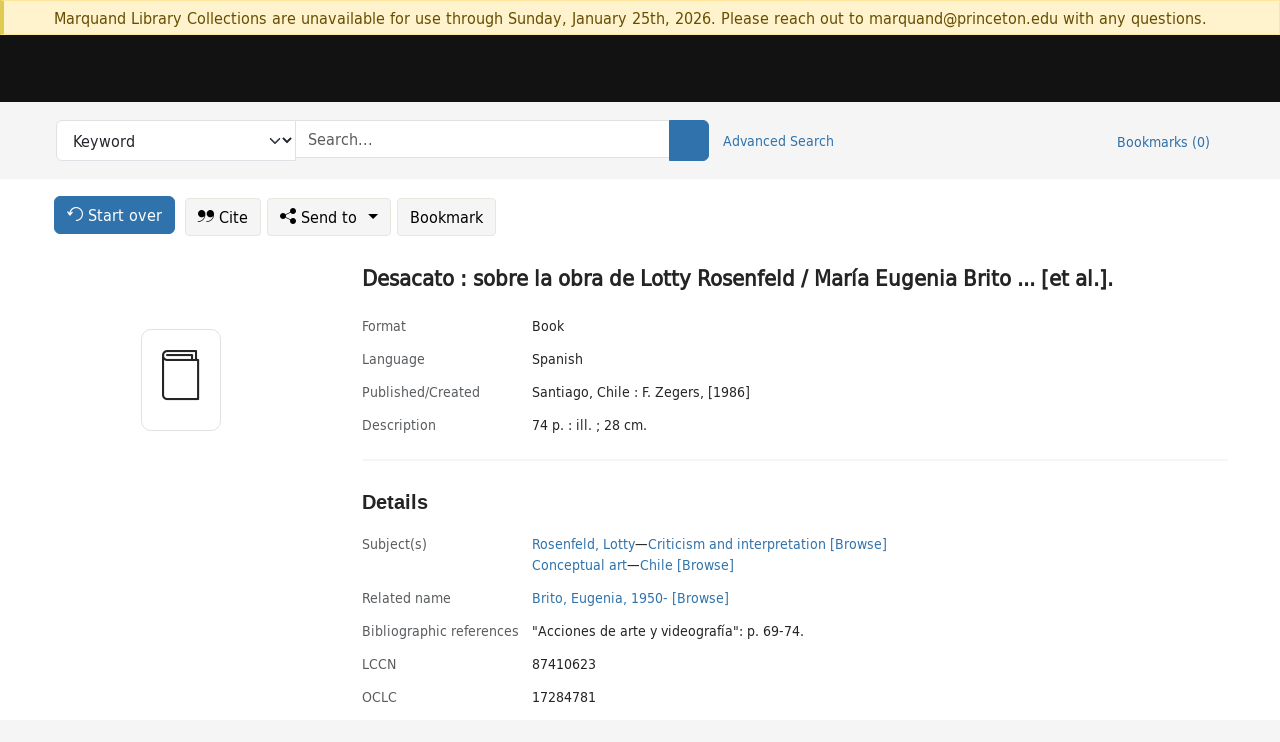

--- FILE ---
content_type: application/javascript
request_url: https://catalog.princeton.edu/vite/assets/lux_import-Z5AAuZcI.js
body_size: 120990
content:
class Ab{constructor(){}clearAllErrors(){document.querySelectorAll(".error").forEach(n=>{n.style.display="none",n.textContent=""}),document.querySelectorAll(".has-error").forEach(n=>{n.classList.remove("has-error")});const t=document.querySelector(".flash_messages .container");if(t&&t.querySelectorAll(".alert").forEach(n=>{n.remove()}),this.submitButton){let n=this.submitButton.previousElementSibling;for(;n;)if(n.classList.contains("alert")){const s=n;n=n.previousElementSibling,s.remove()}else n=n.previousElementSibling}document.querySelectorAll("tbody .alert-danger").forEach(n=>{n.classList.remove("alert-danger")})}getFlashContainer(){let t=document.querySelector(".flash_messages .container");if(!t){const n=document.querySelector(".flash_messages");if(n)n.innerHTML='<div class="container"></div>',t=n.querySelector(".container");else{const s=document.createElement("div");s.className="flash_messages",s.innerHTML='<div class="container"></div>',this.form?this.form.insertBefore(s,this.form.firstChild):this.submitButton&&this.submitButton.parentNode.insertBefore(s,this.submitButton),t=s.querySelector(".container")}}return t}displaySuccess(t){const n=this.getFlashContainer();if(n&&t.message){const s=document.createElement("div");s.classList.add("alert","alert-success"),s.textContent=t.message;const r=document.createElement("button");r.className="close",r.setAttribute("data-bs-dismiss","alert"),r.innerHTML="&times;",s.appendChild(r),n.appendChild(s)}}displayErrors(t){const n=this.getFlashContainer();if(n&&t.message){const s=document.createElement("div");s.classList.add("alert","alert-danger"),s.textContent=t.message;const r=document.createElement("button");r.className="close",r.setAttribute("data-bs-dismiss","alert"),r.innerHTML="&times;",s.appendChild(r),n.appendChild(s)}t.errors&&Object.entries(t.errors).forEach(([s,r])=>{this.displayFieldError(s,r)})}displayFieldError(t,n){const s=document.querySelector(`.error-${t}`);if(t==="items"&&n.length>0){const i=n[0];typeof i=="object"&&i.text?s.textContent=i.text:s.textContent=i,n.forEach(o=>{if(typeof o=="object"&&o.key&&o.type){const l=document.querySelector(`#request_${o.key} .delivery--${o.type}`);l&&l.classList.add("alert","alert-danger")}})}else{const i=Array.isArray(n)?n[0]:n;s.textContent=i}s.style.display="block";const r=s.parentElement;r&&r.classList.add("has-error")}}function dt(e){const t=Object.create(null);for(const n of e.split(","))t[n]=1;return n=>n in t}const ie={},zn=[],Ve=()=>{},Un=()=>!1,Nn=e=>e.charCodeAt(0)===111&&e.charCodeAt(1)===110&&(e.charCodeAt(2)>122||e.charCodeAt(2)<97),Oo=e=>e.startsWith("onUpdate:"),se=Object.assign,Po=(e,t)=>{const n=e.indexOf(t);n>-1&&e.splice(n,1)},Xu=Object.prototype.hasOwnProperty,he=(e,t)=>Xu.call(e,t),j=Array.isArray,Wn=e=>cs(e)==="[object Map]",Ln=e=>cs(e)==="[object Set]",$l=e=>cs(e)==="[object Date]",Qu=e=>cs(e)==="[object RegExp]",J=e=>typeof e=="function",te=e=>typeof e=="string",ot=e=>typeof e=="symbol",me=e=>e!==null&&typeof e=="object",Ro=e=>(me(e)||J(e))&&J(e.then)&&J(e.catch),Sa=Object.prototype.toString,cs=e=>Sa.call(e),ef=e=>cs(e).slice(8,-1),si=e=>cs(e)==="[object Object]",ri=e=>te(e)&&e!=="NaN"&&e[0]!=="-"&&""+parseInt(e,10)===e,qt=dt(",key,ref,ref_for,ref_key,onVnodeBeforeMount,onVnodeMounted,onVnodeBeforeUpdate,onVnodeUpdated,onVnodeBeforeUnmount,onVnodeUnmounted"),tf=dt("bind,cloak,else-if,else,for,html,if,model,on,once,pre,show,slot,text,memo"),ii=e=>{const t=Object.create(null);return(n=>t[n]||(t[n]=e(n)))},nf=/-\w/g,Ce=ii(e=>e.replace(nf,t=>t.slice(1).toUpperCase())),sf=/\B([A-Z])/g,st=ii(e=>e.replace(sf,"-$1").toLowerCase()),On=ii(e=>e.charAt(0).toUpperCase()+e.slice(1)),Kn=ii(e=>e?`on${On(e)}`:""),Ge=(e,t)=>!Object.is(e,t),Gn=(e,...t)=>{for(let n=0;n<e.length;n++)e[n](...t)},xa=(e,t,n,s=!1)=>{Object.defineProperty(e,t,{configurable:!0,enumerable:!1,writable:s,value:n})},oi=e=>{const t=parseFloat(e);return isNaN(t)?e:t},Lr=e=>{const t=te(e)?Number(e):NaN;return isNaN(t)?e:t};let Vl;const li=()=>Vl||(Vl=typeof globalThis<"u"?globalThis:typeof self<"u"?self:typeof window<"u"?window:typeof global<"u"?global:{});function rf(e,t){return e+JSON.stringify(t,(n,s)=>typeof s=="function"?s.toString():s)}const of="Infinity,undefined,NaN,isFinite,isNaN,parseFloat,parseInt,decodeURI,decodeURIComponent,encodeURI,encodeURIComponent,Math,Number,Date,Array,Object,Boolean,String,RegExp,Map,Set,JSON,Intl,BigInt,console,Error,Symbol",lf=dt(of);function pn(e){if(j(e)){const t={};for(let n=0;n<e.length;n++){const s=e[n],r=te(s)?Ca(s):pn(s);if(r)for(const i in r)t[i]=r[i]}return t}else if(te(e)||me(e))return e}const af=/;(?![^(]*\))/g,cf=/:([^]+)/,uf=/\/\*[^]*?\*\//g;function Ca(e){const t={};return e.replace(uf,"").split(af).forEach(n=>{if(n){const s=n.split(cf);s.length>1&&(t[s[0].trim()]=s[1].trim())}}),t}function oe(e){let t="";if(te(e))t=e;else if(j(e))for(let n=0;n<e.length;n++){const s=oe(e[n]);s&&(t+=s+" ")}else if(me(e))for(const n in e)e[n]&&(t+=n+" ");return t.trim()}function ff(e){if(!e)return null;let{class:t,style:n}=e;return t&&!te(t)&&(e.class=oe(t)),n&&(e.style=pn(n)),e}const hf="html,body,base,head,link,meta,style,title,address,article,aside,footer,header,hgroup,h1,h2,h3,h4,h5,h6,nav,section,div,dd,dl,dt,figcaption,figure,picture,hr,img,li,main,ol,p,pre,ul,a,b,abbr,bdi,bdo,br,cite,code,data,dfn,em,i,kbd,mark,q,rp,rt,ruby,s,samp,small,span,strong,sub,sup,time,u,var,wbr,area,audio,map,track,video,embed,object,param,source,canvas,script,noscript,del,ins,caption,col,colgroup,table,thead,tbody,td,th,tr,button,datalist,fieldset,form,input,label,legend,meter,optgroup,option,output,progress,select,textarea,details,dialog,menu,summary,template,blockquote,iframe,tfoot",df="svg,animate,animateMotion,animateTransform,circle,clipPath,color-profile,defs,desc,discard,ellipse,feBlend,feColorMatrix,feComponentTransfer,feComposite,feConvolveMatrix,feDiffuseLighting,feDisplacementMap,feDistantLight,feDropShadow,feFlood,feFuncA,feFuncB,feFuncG,feFuncR,feGaussianBlur,feImage,feMerge,feMergeNode,feMorphology,feOffset,fePointLight,feSpecularLighting,feSpotLight,feTile,feTurbulence,filter,foreignObject,g,hatch,hatchpath,image,line,linearGradient,marker,mask,mesh,meshgradient,meshpatch,meshrow,metadata,mpath,path,pattern,polygon,polyline,radialGradient,rect,set,solidcolor,stop,switch,symbol,text,textPath,title,tspan,unknown,use,view",pf="annotation,annotation-xml,maction,maligngroup,malignmark,math,menclose,merror,mfenced,mfrac,mfraction,mglyph,mi,mlabeledtr,mlongdiv,mmultiscripts,mn,mo,mover,mpadded,mphantom,mprescripts,mroot,mrow,ms,mscarries,mscarry,msgroup,msline,mspace,msqrt,msrow,mstack,mstyle,msub,msubsup,msup,mtable,mtd,mtext,mtr,munder,munderover,none,semantics",mf="area,base,br,col,embed,hr,img,input,link,meta,param,source,track,wbr",gf=dt(hf),yf=dt(df),vf=dt(pf),bf=dt(mf),_f="itemscope,allowfullscreen,formnovalidate,ismap,nomodule,novalidate,readonly",Sf=dt(_f);function wa(e){return!!e||e===""}function xf(e,t){if(e.length!==t.length)return!1;let n=!0;for(let s=0;n&&s<e.length;s++)n=hn(e[s],t[s]);return n}function hn(e,t){if(e===t)return!0;let n=$l(e),s=$l(t);if(n||s)return n&&s?e.getTime()===t.getTime():!1;if(n=ot(e),s=ot(t),n||s)return e===t;if(n=j(e),s=j(t),n||s)return n&&s?xf(e,t):!1;if(n=me(e),s=me(t),n||s){if(!n||!s)return!1;const r=Object.keys(e).length,i=Object.keys(t).length;if(r!==i)return!1;for(const o in e){const l=e.hasOwnProperty(o),a=t.hasOwnProperty(o);if(l&&!a||!l&&a||!hn(e[o],t[o]))return!1}}return String(e)===String(t)}function ai(e,t){return e.findIndex(n=>hn(n,t))}const Ea=e=>!!(e&&e.__v_isRef===!0),Te=e=>te(e)?e:e==null?"":j(e)||me(e)&&(e.toString===Sa||!J(e.toString))?Ea(e)?Te(e.value):JSON.stringify(e,Ta,2):String(e),Ta=(e,t)=>Ea(t)?Ta(e,t.value):Wn(t)?{[`Map(${t.size})`]:[...t.entries()].reduce((n,[s,r],i)=>(n[Vi(s,i)+" =>"]=r,n),{})}:Ln(t)?{[`Set(${t.size})`]:[...t.values()].map(n=>Vi(n))}:ot(t)?Vi(t):me(t)&&!j(t)&&!si(t)?String(t):t,Vi=(e,t="")=>{var n;return ot(e)?`Symbol(${(n=e.description)!=null?n:t})`:e};function Cf(e){return e==null?"initial":typeof e=="string"?e===""?" ":e:String(e)}let Ye;class Do{constructor(t=!1){this.detached=t,this._active=!0,this._on=0,this.effects=[],this.cleanups=[],this._isPaused=!1,this.parent=Ye,!t&&Ye&&(this.index=(Ye.scopes||(Ye.scopes=[])).push(this)-1)}get active(){return this._active}pause(){if(this._active){this._isPaused=!0;let t,n;if(this.scopes)for(t=0,n=this.scopes.length;t<n;t++)this.scopes[t].pause();for(t=0,n=this.effects.length;t<n;t++)this.effects[t].pause()}}resume(){if(this._active&&this._isPaused){this._isPaused=!1;let t,n;if(this.scopes)for(t=0,n=this.scopes.length;t<n;t++)this.scopes[t].resume();for(t=0,n=this.effects.length;t<n;t++)this.effects[t].resume()}}run(t){if(this._active){const n=Ye;try{return Ye=this,t()}finally{Ye=n}}}on(){++this._on===1&&(this.prevScope=Ye,Ye=this)}off(){this._on>0&&--this._on===0&&(Ye=this.prevScope,this.prevScope=void 0)}stop(t){if(this._active){this._active=!1;let n,s;for(n=0,s=this.effects.length;n<s;n++)this.effects[n].stop();for(this.effects.length=0,n=0,s=this.cleanups.length;n<s;n++)this.cleanups[n]();if(this.cleanups.length=0,this.scopes){for(n=0,s=this.scopes.length;n<s;n++)this.scopes[n].stop(!0);this.scopes.length=0}if(!this.detached&&this.parent&&!t){const r=this.parent.scopes.pop();r&&r!==this&&(this.parent.scopes[this.index]=r,r.index=this.index)}this.parent=void 0}}}function wf(e){return new Do(e)}function ka(){return Ye}function Ef(e,t=!1){Ye&&Ye.cleanups.push(e)}let _e;const Bi=new WeakSet;class Ps{constructor(t){this.fn=t,this.deps=void 0,this.depsTail=void 0,this.flags=5,this.next=void 0,this.cleanup=void 0,this.scheduler=void 0,Ye&&Ye.active&&Ye.effects.push(this)}pause(){this.flags|=64}resume(){this.flags&64&&(this.flags&=-65,Bi.has(this)&&(Bi.delete(this),this.trigger()))}notify(){this.flags&2&&!(this.flags&32)||this.flags&8||Ma(this)}run(){if(!(this.flags&1))return this.fn();this.flags|=2,Bl(this),Ia(this);const t=_e,n=Ct;_e=this,Ct=!0;try{return this.fn()}finally{Na(this),_e=t,Ct=n,this.flags&=-3}}stop(){if(this.flags&1){for(let t=this.deps;t;t=t.nextDep)Vo(t);this.deps=this.depsTail=void 0,Bl(this),this.onStop&&this.onStop(),this.flags&=-2}}trigger(){this.flags&64?Bi.add(this):this.scheduler?this.scheduler():this.runIfDirty()}runIfDirty(){Qi(this)&&this.run()}get dirty(){return Qi(this)}}let Aa=0,Ts,ks;function Ma(e,t=!1){if(e.flags|=8,t){e.next=ks,ks=e;return}e.next=Ts,Ts=e}function Fo(){Aa++}function $o(){if(--Aa>0)return;if(ks){let t=ks;for(ks=void 0;t;){const n=t.next;t.next=void 0,t.flags&=-9,t=n}}let e;for(;Ts;){let t=Ts;for(Ts=void 0;t;){const n=t.next;if(t.next=void 0,t.flags&=-9,t.flags&1)try{t.trigger()}catch(s){e||(e=s)}t=n}}if(e)throw e}function Ia(e){for(let t=e.deps;t;t=t.nextDep)t.version=-1,t.prevActiveLink=t.dep.activeLink,t.dep.activeLink=t}function Na(e){let t,n=e.depsTail,s=n;for(;s;){const r=s.prevDep;s.version===-1?(s===n&&(n=r),Vo(s),Tf(s)):t=s,s.dep.activeLink=s.prevActiveLink,s.prevActiveLink=void 0,s=r}e.deps=t,e.depsTail=n}function Qi(e){for(let t=e.deps;t;t=t.nextDep)if(t.dep.version!==t.version||t.dep.computed&&(La(t.dep.computed)||t.dep.version!==t.version))return!0;return!!e._dirty}function La(e){if(e.flags&4&&!(e.flags&16)||(e.flags&=-17,e.globalVersion===Rs)||(e.globalVersion=Rs,!e.isSSR&&e.flags&128&&(!e.deps&&!e._dirty||!Qi(e))))return;e.flags|=2;const t=e.dep,n=_e,s=Ct;_e=e,Ct=!0;try{Ia(e);const r=e.fn(e._value);(t.version===0||Ge(r,e._value))&&(e.flags|=128,e._value=r,t.version++)}catch(r){throw t.version++,r}finally{_e=n,Ct=s,Na(e),e.flags&=-3}}function Vo(e,t=!1){const{dep:n,prevSub:s,nextSub:r}=e;if(s&&(s.nextSub=r,e.prevSub=void 0),r&&(r.prevSub=s,e.nextSub=void 0),n.subs===e&&(n.subs=s,!s&&n.computed)){n.computed.flags&=-5;for(let i=n.computed.deps;i;i=i.nextDep)Vo(i,!0)}!t&&!--n.sc&&n.map&&n.map.delete(n.key)}function Tf(e){const{prevDep:t,nextDep:n}=e;t&&(t.nextDep=n,e.prevDep=void 0),n&&(n.prevDep=t,e.nextDep=void 0)}function kf(e,t){e.effect instanceof Ps&&(e=e.effect.fn);const n=new Ps(e);t&&se(n,t);try{n.run()}catch(r){throw n.stop(),r}const s=n.run.bind(n);return s.effect=n,s}function Af(e){e.effect.stop()}let Ct=!0;const Oa=[];function Gt(){Oa.push(Ct),Ct=!1}function Zt(){const e=Oa.pop();Ct=e===void 0?!0:e}function Bl(e){const{cleanup:t}=e;if(e.cleanup=void 0,t){const n=_e;_e=void 0;try{t()}finally{_e=n}}}let Rs=0;class Mf{constructor(t,n){this.sub=t,this.dep=n,this.version=n.version,this.nextDep=this.prevDep=this.nextSub=this.prevSub=this.prevActiveLink=void 0}}class ci{constructor(t){this.computed=t,this.version=0,this.activeLink=void 0,this.subs=void 0,this.map=void 0,this.key=void 0,this.sc=0,this.__v_skip=!0}track(t){if(!_e||!Ct||_e===this.computed)return;let n=this.activeLink;if(n===void 0||n.sub!==_e)n=this.activeLink=new Mf(_e,this),_e.deps?(n.prevDep=_e.depsTail,_e.depsTail.nextDep=n,_e.depsTail=n):_e.deps=_e.depsTail=n,Pa(n);else if(n.version===-1&&(n.version=this.version,n.nextDep)){const s=n.nextDep;s.prevDep=n.prevDep,n.prevDep&&(n.prevDep.nextDep=s),n.prevDep=_e.depsTail,n.nextDep=void 0,_e.depsTail.nextDep=n,_e.depsTail=n,_e.deps===n&&(_e.deps=s)}return n}trigger(t){this.version++,Rs++,this.notify(t)}notify(t){Fo();try{for(let n=this.subs;n;n=n.prevSub)n.sub.notify()&&n.sub.dep.notify()}finally{$o()}}}function Pa(e){if(e.dep.sc++,e.sub.flags&4){const t=e.dep.computed;if(t&&!e.dep.subs){t.flags|=20;for(let s=t.deps;s;s=s.nextDep)Pa(s)}const n=e.dep.subs;n!==e&&(e.prevSub=n,n&&(n.nextSub=e)),e.dep.subs=e}}const Or=new WeakMap,Cn=Symbol(""),eo=Symbol(""),Ds=Symbol("");function Ue(e,t,n){if(Ct&&_e){let s=Or.get(e);s||Or.set(e,s=new Map);let r=s.get(n);r||(s.set(n,r=new ci),r.map=s,r.key=n),r.track()}}function Yt(e,t,n,s,r,i){const o=Or.get(e);if(!o){Rs++;return}const l=a=>{a&&a.trigger()};if(Fo(),t==="clear")o.forEach(l);else{const a=j(e),c=a&&ri(n);if(a&&n==="length"){const u=Number(s);o.forEach((f,d)=>{(d==="length"||d===Ds||!ot(d)&&d>=u)&&l(f)})}else switch((n!==void 0||o.has(void 0))&&l(o.get(n)),c&&l(o.get(Ds)),t){case"add":a?c&&l(o.get("length")):(l(o.get(Cn)),Wn(e)&&l(o.get(eo)));break;case"delete":a||(l(o.get(Cn)),Wn(e)&&l(o.get(eo)));break;case"set":Wn(e)&&l(o.get(Cn));break}}$o()}function If(e,t){const n=Or.get(e);return n&&n.get(t)}function $n(e){const t=ue(e);return t===e?t:(Ue(t,"iterate",Ds),it(e)?t:t.map(Et))}function ui(e){return Ue(e=ue(e),"iterate",Ds),e}function rn(e,t){return Ot(e)?es(zt(e)?Et(t):t):Et(t)}const Nf={__proto__:null,[Symbol.iterator](){return Hi(this,Symbol.iterator,e=>rn(this,e))},concat(...e){return $n(this).concat(...e.map(t=>j(t)?$n(t):t))},entries(){return Hi(this,"entries",e=>(e[1]=rn(this,e[1]),e))},every(e,t){return Dt(this,"every",e,t,void 0,arguments)},filter(e,t){return Dt(this,"filter",e,t,n=>n.map(s=>rn(this,s)),arguments)},find(e,t){return Dt(this,"find",e,t,n=>rn(this,n),arguments)},findIndex(e,t){return Dt(this,"findIndex",e,t,void 0,arguments)},findLast(e,t){return Dt(this,"findLast",e,t,n=>rn(this,n),arguments)},findLastIndex(e,t){return Dt(this,"findLastIndex",e,t,void 0,arguments)},forEach(e,t){return Dt(this,"forEach",e,t,void 0,arguments)},includes(...e){return Yi(this,"includes",e)},indexOf(...e){return Yi(this,"indexOf",e)},join(e){return $n(this).join(e)},lastIndexOf(...e){return Yi(this,"lastIndexOf",e)},map(e,t){return Dt(this,"map",e,t,void 0,arguments)},pop(){return bs(this,"pop")},push(...e){return bs(this,"push",e)},reduce(e,...t){return Hl(this,"reduce",e,t)},reduceRight(e,...t){return Hl(this,"reduceRight",e,t)},shift(){return bs(this,"shift")},some(e,t){return Dt(this,"some",e,t,void 0,arguments)},splice(...e){return bs(this,"splice",e)},toReversed(){return $n(this).toReversed()},toSorted(e){return $n(this).toSorted(e)},toSpliced(...e){return $n(this).toSpliced(...e)},unshift(...e){return bs(this,"unshift",e)},values(){return Hi(this,"values",e=>rn(this,e))}};function Hi(e,t,n){const s=ui(e),r=s[t]();return s!==e&&!it(e)&&(r._next=r.next,r.next=()=>{const i=r._next();return i.done||(i.value=n(i.value)),i}),r}const Lf=Array.prototype;function Dt(e,t,n,s,r,i){const o=ui(e),l=o!==e&&!it(e),a=o[t];if(a!==Lf[t]){const f=a.apply(e,i);return l?Et(f):f}let c=n;o!==e&&(l?c=function(f,d){return n.call(this,rn(e,f),d,e)}:n.length>2&&(c=function(f,d){return n.call(this,f,d,e)}));const u=a.call(o,c,s);return l&&r?r(u):u}function Hl(e,t,n,s){const r=ui(e);let i=n;return r!==e&&(it(e)?n.length>3&&(i=function(o,l,a){return n.call(this,o,l,a,e)}):i=function(o,l,a){return n.call(this,o,rn(e,l),a,e)}),r[t](i,...s)}function Yi(e,t,n){const s=ue(e);Ue(s,"iterate",Ds);const r=s[t](...n);return(r===-1||r===!1)&&Xs(n[0])?(n[0]=ue(n[0]),s[t](...n)):r}function bs(e,t,n=[]){Gt(),Fo();const s=ue(e)[t].apply(e,n);return $o(),Zt(),s}const Of=dt("__proto__,__v_isRef,__isVue"),Ra=new Set(Object.getOwnPropertyNames(Symbol).filter(e=>e!=="arguments"&&e!=="caller").map(e=>Symbol[e]).filter(ot));function Pf(e){ot(e)||(e=String(e));const t=ue(this);return Ue(t,"has",e),t.hasOwnProperty(e)}class Da{constructor(t=!1,n=!1){this._isReadonly=t,this._isShallow=n}get(t,n,s){if(n==="__v_skip")return t.__v_skip;const r=this._isReadonly,i=this._isShallow;if(n==="__v_isReactive")return!r;if(n==="__v_isReadonly")return r;if(n==="__v_isShallow")return i;if(n==="__v_raw")return s===(r?i?Ya:Ha:i?Ba:Va).get(t)||Object.getPrototypeOf(t)===Object.getPrototypeOf(s)?t:void 0;const o=j(t);if(!r){let a;if(o&&(a=Nf[n]))return a;if(n==="hasOwnProperty")return Pf}const l=Reflect.get(t,n,Oe(t)?t:s);if((ot(n)?Ra.has(n):Of(n))||(r||Ue(t,"get",n),i))return l;if(Oe(l)){const a=o&&ri(n)?l:l.value;return r&&me(a)?Pr(a):a}return me(l)?r?Pr(l):hi(l):l}}class Fa extends Da{constructor(t=!1){super(!1,t)}set(t,n,s,r){let i=t[n];const o=j(t)&&ri(n);if(!this._isShallow){const c=Ot(i);if(!it(s)&&!Ot(s)&&(i=ue(i),s=ue(s)),!o&&Oe(i)&&!Oe(s))return c||(i.value=s),!0}const l=o?Number(n)<t.length:he(t,n),a=Reflect.set(t,n,s,Oe(t)?t:r);return t===ue(r)&&(l?Ge(s,i)&&Yt(t,"set",n,s):Yt(t,"add",n,s)),a}deleteProperty(t,n){const s=he(t,n);t[n];const r=Reflect.deleteProperty(t,n);return r&&s&&Yt(t,"delete",n,void 0),r}has(t,n){const s=Reflect.has(t,n);return(!ot(n)||!Ra.has(n))&&Ue(t,"has",n),s}ownKeys(t){return Ue(t,"iterate",j(t)?"length":Cn),Reflect.ownKeys(t)}}class $a extends Da{constructor(t=!1){super(!0,t)}set(t,n){return!0}deleteProperty(t,n){return!0}}const Rf=new Fa,Df=new $a,Ff=new Fa(!0),$f=new $a(!0),to=e=>e,ur=e=>Reflect.getPrototypeOf(e);function Vf(e,t,n){return function(...s){const r=this.__v_raw,i=ue(r),o=Wn(i),l=e==="entries"||e===Symbol.iterator&&o,a=e==="keys"&&o,c=r[e](...s),u=n?to:t?es:Et;return!t&&Ue(i,"iterate",a?eo:Cn),se(Object.create(c),{next(){const{value:f,done:d}=c.next();return d?{value:f,done:d}:{value:l?[u(f[0]),u(f[1])]:u(f),done:d}}})}}function fr(e){return function(...t){return e==="delete"?!1:e==="clear"?void 0:this}}function Bf(e,t){const n={get(r){const i=this.__v_raw,o=ue(i),l=ue(r);e||(Ge(r,l)&&Ue(o,"get",r),Ue(o,"get",l));const{has:a}=ur(o),c=t?to:e?es:Et;if(a.call(o,r))return c(i.get(r));if(a.call(o,l))return c(i.get(l));i!==o&&i.get(r)},get size(){const r=this.__v_raw;return!e&&Ue(ue(r),"iterate",Cn),r.size},has(r){const i=this.__v_raw,o=ue(i),l=ue(r);return e||(Ge(r,l)&&Ue(o,"has",r),Ue(o,"has",l)),r===l?i.has(r):i.has(r)||i.has(l)},forEach(r,i){const o=this,l=o.__v_raw,a=ue(l),c=t?to:e?es:Et;return!e&&Ue(a,"iterate",Cn),l.forEach((u,f)=>r.call(i,c(u),c(f),o))}};return se(n,e?{add:fr("add"),set:fr("set"),delete:fr("delete"),clear:fr("clear")}:{add(r){!t&&!it(r)&&!Ot(r)&&(r=ue(r));const i=ue(this);return ur(i).has.call(i,r)||(i.add(r),Yt(i,"add",r,r)),this},set(r,i){!t&&!it(i)&&!Ot(i)&&(i=ue(i));const o=ue(this),{has:l,get:a}=ur(o);let c=l.call(o,r);c||(r=ue(r),c=l.call(o,r));const u=a.call(o,r);return o.set(r,i),c?Ge(i,u)&&Yt(o,"set",r,i):Yt(o,"add",r,i),this},delete(r){const i=ue(this),{has:o,get:l}=ur(i);let a=o.call(i,r);a||(r=ue(r),a=o.call(i,r)),l&&l.call(i,r);const c=i.delete(r);return a&&Yt(i,"delete",r,void 0),c},clear(){const r=ue(this),i=r.size!==0,o=r.clear();return i&&Yt(r,"clear",void 0,void 0),o}}),["keys","values","entries",Symbol.iterator].forEach(r=>{n[r]=Vf(r,e,t)}),n}function fi(e,t){const n=Bf(e,t);return(s,r,i)=>r==="__v_isReactive"?!e:r==="__v_isReadonly"?e:r==="__v_raw"?s:Reflect.get(he(n,r)&&r in s?n:s,r,i)}const Hf={get:fi(!1,!1)},Yf={get:fi(!1,!0)},jf={get:fi(!0,!1)},Uf={get:fi(!0,!0)},Va=new WeakMap,Ba=new WeakMap,Ha=new WeakMap,Ya=new WeakMap;function qf(e){switch(e){case"Object":case"Array":return 1;case"Map":case"Set":case"WeakMap":case"WeakSet":return 2;default:return 0}}function zf(e){return e.__v_skip||!Object.isExtensible(e)?0:qf(ef(e))}function hi(e){return Ot(e)?e:di(e,!1,Rf,Hf,Va)}function ja(e){return di(e,!1,Ff,Yf,Ba)}function Pr(e){return di(e,!0,Df,jf,Ha)}function Wf(e){return di(e,!0,$f,Uf,Ya)}function di(e,t,n,s,r){if(!me(e)||e.__v_raw&&!(t&&e.__v_isReactive))return e;const i=zf(e);if(i===0)return e;const o=r.get(e);if(o)return o;const l=new Proxy(e,i===2?s:n);return r.set(e,l),l}function zt(e){return Ot(e)?zt(e.__v_raw):!!(e&&e.__v_isReactive)}function Ot(e){return!!(e&&e.__v_isReadonly)}function it(e){return!!(e&&e.__v_isShallow)}function Xs(e){return e?!!e.__v_raw:!1}function ue(e){const t=e&&e.__v_raw;return t?ue(t):e}function Ua(e){return!he(e,"__v_skip")&&Object.isExtensible(e)&&xa(e,"__v_skip",!0),e}const Et=e=>me(e)?hi(e):e,es=e=>me(e)?Pr(e):e;function Oe(e){return e?e.__v_isRef===!0:!1}function qe(e){return za(e,!1)}function qa(e){return za(e,!0)}function za(e,t){return Oe(e)?e:new Kf(e,t)}class Kf{constructor(t,n){this.dep=new ci,this.__v_isRef=!0,this.__v_isShallow=!1,this._rawValue=n?t:ue(t),this._value=n?t:Et(t),this.__v_isShallow=n}get value(){return this.dep.track(),this._value}set value(t){const n=this._rawValue,s=this.__v_isShallow||it(t)||Ot(t);t=s?t:ue(t),Ge(t,n)&&(this._rawValue=t,this._value=s?t:Et(t),this.dep.trigger())}}function Gf(e){e.dep&&e.dep.trigger()}function ke(e){return Oe(e)?e.value:e}function Zf(e){return J(e)?e():ke(e)}const Jf={get:(e,t,n)=>t==="__v_raw"?e:ke(Reflect.get(e,t,n)),set:(e,t,n,s)=>{const r=e[t];return Oe(r)&&!Oe(n)?(r.value=n,!0):Reflect.set(e,t,n,s)}};function Bo(e){return zt(e)?e:new Proxy(e,Jf)}class Xf{constructor(t){this.__v_isRef=!0,this._value=void 0;const n=this.dep=new ci,{get:s,set:r}=t(n.track.bind(n),n.trigger.bind(n));this._get=s,this._set=r}get value(){return this._value=this._get()}set value(t){this._set(t)}}function Wa(e){return new Xf(e)}function Qf(e){const t=j(e)?new Array(e.length):{};for(const n in e)t[n]=Ka(e,n);return t}class e2{constructor(t,n,s){this._object=t,this._key=n,this._defaultValue=s,this.__v_isRef=!0,this._value=void 0,this._raw=ue(t);let r=!0,i=t;if(!j(t)||!ri(String(n)))do r=!Xs(i)||it(i);while(r&&(i=i.__v_raw));this._shallow=r}get value(){let t=this._object[this._key];return this._shallow&&(t=ke(t)),this._value=t===void 0?this._defaultValue:t}set value(t){if(this._shallow&&Oe(this._raw[this._key])){const n=this._object[this._key];if(Oe(n)){n.value=t;return}}this._object[this._key]=t}get dep(){return If(this._raw,this._key)}}class t2{constructor(t){this._getter=t,this.__v_isRef=!0,this.__v_isReadonly=!0,this._value=void 0}get value(){return this._value=this._getter()}}function n2(e,t,n){return Oe(e)?e:J(e)?new t2(e):me(e)&&arguments.length>1?Ka(e,t,n):qe(e)}function Ka(e,t,n){return new e2(e,t,n)}class s2{constructor(t,n,s){this.fn=t,this.setter=n,this._value=void 0,this.dep=new ci(this),this.__v_isRef=!0,this.deps=void 0,this.depsTail=void 0,this.flags=16,this.globalVersion=Rs-1,this.next=void 0,this.effect=this,this.__v_isReadonly=!n,this.isSSR=s}notify(){if(this.flags|=16,!(this.flags&8)&&_e!==this)return Ma(this,!0),!0}get value(){const t=this.dep.track();return La(this),t&&(t.version=this.dep.version),this._value}set value(t){this.setter&&this.setter(t)}}function r2(e,t,n=!1){let s,r;return J(e)?s=e:(s=e.get,r=e.set),new s2(s,r,n)}const i2={GET:"get",HAS:"has",ITERATE:"iterate"},o2={SET:"set",ADD:"add",DELETE:"delete",CLEAR:"clear"},hr={},Rr=new WeakMap;let on;function l2(){return on}function Ga(e,t=!1,n=on){if(n){let s=Rr.get(n);s||Rr.set(n,s=[]),s.push(e)}}function a2(e,t,n=ie){const{immediate:s,deep:r,once:i,scheduler:o,augmentJob:l,call:a}=n,c=y=>r?y:it(y)||r===!1||r===0?jt(y,1):jt(y);let u,f,d,p,v=!1,b=!1;if(Oe(e)?(f=()=>e.value,v=it(e)):zt(e)?(f=()=>c(e),v=!0):j(e)?(b=!0,v=e.some(y=>zt(y)||it(y)),f=()=>e.map(y=>{if(Oe(y))return y.value;if(zt(y))return c(y);if(J(y))return a?a(y,2):y()})):J(e)?t?f=a?()=>a(e,2):e:f=()=>{if(d){Gt();try{d()}finally{Zt()}}const y=on;on=u;try{return a?a(e,3,[p]):e(p)}finally{on=y}}:f=Ve,t&&r){const y=f,x=r===!0?1/0:r;f=()=>jt(y(),x)}const D=ka(),I=()=>{u.stop(),D&&D.active&&Po(D.effects,u)};if(i&&t){const y=t;t=(...x)=>{y(...x),I()}}let k=b?new Array(e.length).fill(hr):hr;const m=y=>{if(!(!(u.flags&1)||!u.dirty&&!y))if(t){const x=u.run();if(r||v||(b?x.some((S,N)=>Ge(S,k[N])):Ge(x,k))){d&&d();const S=on;on=u;try{const N=[x,k===hr?void 0:b&&k[0]===hr?[]:k,p];k=x,a?a(t,3,N):t(...N)}finally{on=S}}}else u.run()};return l&&l(m),u=new Ps(f),u.scheduler=o?()=>o(m,!1):m,p=y=>Ga(y,!1,u),d=u.onStop=()=>{const y=Rr.get(u);if(y){if(a)a(y,4);else for(const x of y)x();Rr.delete(u)}},t?s?m(!0):k=u.run():o?o(m.bind(null,!0),!0):u.run(),I.pause=u.pause.bind(u),I.resume=u.resume.bind(u),I.stop=I,I}function jt(e,t=1/0,n){if(t<=0||!me(e)||e.__v_skip||(n=n||new Map,(n.get(e)||0)>=t))return e;if(n.set(e,t),t--,Oe(e))jt(e.value,t,n);else if(j(e))for(let s=0;s<e.length;s++)jt(e[s],t,n);else if(Ln(e)||Wn(e))e.forEach(s=>{jt(s,t,n)});else if(si(e)){for(const s in e)jt(e[s],t,n);for(const s of Object.getOwnPropertySymbols(e))Object.prototype.propertyIsEnumerable.call(e,s)&&jt(e[s],t,n)}return e}const Za=[];function c2(e){Za.push(e)}function u2(){Za.pop()}function f2(e,t){}const h2={SETUP_FUNCTION:0,0:"SETUP_FUNCTION",RENDER_FUNCTION:1,1:"RENDER_FUNCTION",NATIVE_EVENT_HANDLER:5,5:"NATIVE_EVENT_HANDLER",COMPONENT_EVENT_HANDLER:6,6:"COMPONENT_EVENT_HANDLER",VNODE_HOOK:7,7:"VNODE_HOOK",DIRECTIVE_HOOK:8,8:"DIRECTIVE_HOOK",TRANSITION_HOOK:9,9:"TRANSITION_HOOK",APP_ERROR_HANDLER:10,10:"APP_ERROR_HANDLER",APP_WARN_HANDLER:11,11:"APP_WARN_HANDLER",FUNCTION_REF:12,12:"FUNCTION_REF",ASYNC_COMPONENT_LOADER:13,13:"ASYNC_COMPONENT_LOADER",SCHEDULER:14,14:"SCHEDULER",COMPONENT_UPDATE:15,15:"COMPONENT_UPDATE",APP_UNMOUNT_CLEANUP:16,16:"APP_UNMOUNT_CLEANUP"},d2={sp:"serverPrefetch hook",bc:"beforeCreate hook",c:"created hook",bm:"beforeMount hook",m:"mounted hook",bu:"beforeUpdate hook",u:"updated",bum:"beforeUnmount hook",um:"unmounted hook",a:"activated hook",da:"deactivated hook",ec:"errorCaptured hook",rtc:"renderTracked hook",rtg:"renderTriggered hook",0:"setup function",1:"render function",2:"watcher getter",3:"watcher callback",4:"watcher cleanup function",5:"native event handler",6:"component event handler",7:"vnode hook",8:"directive hook",9:"transition hook",10:"app errorHandler",11:"app warnHandler",12:"ref function",13:"async component loader",14:"scheduler flush",15:"component update",16:"app unmount cleanup function"};function us(e,t,n,s){try{return s?e(...s):e()}catch(r){Pn(r,t,n)}}function bt(e,t,n,s){if(J(e)){const r=us(e,t,n,s);return r&&Ro(r)&&r.catch(i=>{Pn(i,t,n)}),r}if(j(e)){const r=[];for(let i=0;i<e.length;i++)r.push(bt(e[i],t,n,s));return r}}function Pn(e,t,n,s=!0){const r=t?t.vnode:null,{errorHandler:i,throwUnhandledErrorInProduction:o}=t&&t.appContext.config||ie;if(t){let l=t.parent;const a=t.proxy,c=`https://vuejs.org/error-reference/#runtime-${n}`;for(;l;){const u=l.ec;if(u){for(let f=0;f<u.length;f++)if(u[f](e,a,c)===!1)return}l=l.parent}if(i){Gt(),us(i,null,10,[e,a,c]),Zt();return}}p2(e,n,r,s,o)}function p2(e,t,n,s=!0,r=!1){if(r)throw e;console.error(e)}const Ze=[];let It=-1;const Zn=[];let ln=null,Yn=0;const Ja=Promise.resolve();let Dr=null;function pi(e){const t=Dr||Ja;return e?t.then(this?e.bind(this):e):t}function m2(e){let t=It+1,n=Ze.length;for(;t<n;){const s=t+n>>>1,r=Ze[s],i=$s(r);i<e||i===e&&r.flags&2?t=s+1:n=s}return t}function Ho(e){if(!(e.flags&1)){const t=$s(e),n=Ze[Ze.length-1];!n||!(e.flags&2)&&t>=$s(n)?Ze.push(e):Ze.splice(m2(t),0,e),e.flags|=1,Xa()}}function Xa(){Dr||(Dr=Ja.then(Qa))}function Fs(e){j(e)?Zn.push(...e):ln&&e.id===-1?ln.splice(Yn+1,0,e):e.flags&1||(Zn.push(e),e.flags|=1),Xa()}function Yl(e,t,n=It+1){for(;n<Ze.length;n++){const s=Ze[n];if(s&&s.flags&2){if(e&&s.id!==e.uid)continue;Ze.splice(n,1),n--,s.flags&4&&(s.flags&=-2),s(),s.flags&4||(s.flags&=-2)}}}function Fr(e){if(Zn.length){const t=[...new Set(Zn)].sort((n,s)=>$s(n)-$s(s));if(Zn.length=0,ln){ln.push(...t);return}for(ln=t,Yn=0;Yn<ln.length;Yn++){const n=ln[Yn];n.flags&4&&(n.flags&=-2),n.flags&8||n(),n.flags&=-2}ln=null,Yn=0}}const $s=e=>e.id==null?e.flags&2?-1:1/0:e.id;function Qa(e){try{for(It=0;It<Ze.length;It++){const t=Ze[It];t&&!(t.flags&8)&&(t.flags&4&&(t.flags&=-2),us(t,t.i,t.i?15:14),t.flags&4||(t.flags&=-2))}}finally{for(;It<Ze.length;It++){const t=Ze[It];t&&(t.flags&=-2)}It=-1,Ze.length=0,Fr(),Dr=null,(Ze.length||Zn.length)&&Qa()}}let jn,dr=[];function ec(e,t){var n,s;jn=e,jn?(jn.enabled=!0,dr.forEach(({event:r,args:i})=>jn.emit(r,...i)),dr=[]):typeof window<"u"&&window.HTMLElement&&!((s=(n=window.navigator)==null?void 0:n.userAgent)!=null&&s.includes("jsdom"))?((t.__VUE_DEVTOOLS_HOOK_REPLAY__=t.__VUE_DEVTOOLS_HOOK_REPLAY__||[]).push(i=>{ec(i,t)}),setTimeout(()=>{jn||(t.__VUE_DEVTOOLS_HOOK_REPLAY__=null,dr=[])},3e3)):dr=[]}let $e=null,mi=null;function Vs(e){const t=$e;return $e=e,mi=e&&e.type.__scopeId||null,t}function g2(e){mi=e}function y2(){mi=null}const v2=e=>le;function le(e,t=$e,n){if(!t||e._n)return e;const s=(...r)=>{s._d&&Ys(-1);const i=Vs(t);let o;try{o=e(...r)}finally{Vs(i),s._d&&Ys(1)}return o};return s._n=!0,s._c=!0,s._d=!0,s}function gi(e,t){if($e===null)return e;const n=nr($e),s=e.dirs||(e.dirs=[]);for(let r=0;r<t.length;r++){let[i,o,l,a=ie]=t[r];i&&(J(i)&&(i={mounted:i,updated:i}),i.deep&&jt(o),s.push({dir:i,instance:n,value:o,oldValue:void 0,arg:l,modifiers:a}))}return e}function Nt(e,t,n,s){const r=e.dirs,i=t&&t.dirs;for(let o=0;o<r.length;o++){const l=r[o];i&&(l.oldValue=i[o].value);let a=l.dir[s];a&&(Gt(),bt(a,n,8,[e.el,l,e,t]),Zt())}}function tc(e,t){if(Fe){let n=Fe.provides;const s=Fe.parent&&Fe.parent.provides;s===n&&(n=Fe.provides=Object.create(s)),n[e]=t}}function As(e,t,n=!1){const s=at();if(s||wn){let r=wn?wn._context.provides:s?s.parent==null||s.ce?s.vnode.appContext&&s.vnode.appContext.provides:s.parent.provides:void 0;if(r&&e in r)return r[e];if(arguments.length>1)return n&&J(t)?t.call(s&&s.proxy):t}}function b2(){return!!(at()||wn)}const nc=Symbol.for("v-scx"),sc=()=>As(nc);function _2(e,t){return Qs(e,null,t)}function S2(e,t){return Qs(e,null,{flush:"post"})}function rc(e,t){return Qs(e,null,{flush:"sync"})}function Jn(e,t,n){return Qs(e,t,n)}function Qs(e,t,n=ie){const{immediate:s,deep:r,flush:i,once:o}=n,l=se({},n),a=t&&s||!t&&i!=="post";let c;if(ns){if(i==="sync"){const p=sc();c=p.__watcherHandles||(p.__watcherHandles=[])}else if(!a){const p=()=>{};return p.stop=Ve,p.resume=Ve,p.pause=Ve,p}}const u=Fe;l.call=(p,v,b)=>bt(p,u,v,b);let f=!1;i==="post"?l.scheduler=p=>{Ne(p,u&&u.suspense)}:i!=="sync"&&(f=!0,l.scheduler=(p,v)=>{v?p():Ho(p)}),l.augmentJob=p=>{t&&(p.flags|=4),f&&(p.flags|=2,u&&(p.id=u.uid,p.i=u))};const d=a2(e,t,l);return ns&&(c?c.push(d):a&&d()),d}function x2(e,t,n){const s=this.proxy,r=te(e)?e.includes(".")?ic(s,e):()=>s[e]:e.bind(s,s);let i;J(t)?i=t:(i=t.handler,n=t);const o=Mn(this),l=Qs(r,i.bind(s),n);return o(),l}function ic(e,t){const n=t.split(".");return()=>{let s=e;for(let r=0;r<n.length&&s;r++)s=s[n[r]];return s}}const oc=Symbol("_vte"),lc=e=>e.__isTeleport,Ms=e=>e&&(e.disabled||e.disabled===""),jl=e=>e&&(e.defer||e.defer===""),Ul=e=>typeof SVGElement<"u"&&e instanceof SVGElement,ql=e=>typeof MathMLElement=="function"&&e instanceof MathMLElement,no=(e,t)=>{const n=e&&e.to;return te(n)?t?t(n):null:n},ac={name:"Teleport",__isTeleport:!0,process(e,t,n,s,r,i,o,l,a,c){const{mc:u,pc:f,pbc:d,o:{insert:p,querySelector:v,createText:b,createComment:D}}=c,I=Ms(t.props);let{shapeFlag:k,children:m,dynamicChildren:y}=t;if(e==null){const x=t.el=b(""),S=t.anchor=b("");p(x,n,s),p(S,n,s);const N=(_,C)=>{k&16&&u(m,_,C,r,i,o,l,a)},E=()=>{const _=t.target=no(t.props,v),C=cc(_,t,b,p);_&&(o!=="svg"&&Ul(_)?o="svg":o!=="mathml"&&ql(_)&&(o="mathml"),r&&r.isCE&&(r.ce._teleportTargets||(r.ce._teleportTargets=new Set)).add(_),I||(N(_,C),wr(t,!1)))};I&&(N(n,S),wr(t,!0)),jl(t.props)?(t.el.__isMounted=!1,Ne(()=>{E(),delete t.el.__isMounted},i)):E()}else{if(jl(t.props)&&e.el.__isMounted===!1){Ne(()=>{ac.process(e,t,n,s,r,i,o,l,a,c)},i);return}t.el=e.el,t.targetStart=e.targetStart;const x=t.anchor=e.anchor,S=t.target=e.target,N=t.targetAnchor=e.targetAnchor,E=Ms(e.props),_=E?n:S,C=E?x:N;if(o==="svg"||Ul(S)?o="svg":(o==="mathml"||ql(S))&&(o="mathml"),y?(d(e.dynamicChildren,y,_,r,i,o,l),Qo(e,t,!0)):a||f(e,t,_,C,r,i,o,l,!1),I)E?t.props&&e.props&&t.props.to!==e.props.to&&(t.props.to=e.props.to):pr(t,n,x,c,1);else if((t.props&&t.props.to)!==(e.props&&e.props.to)){const F=t.target=no(t.props,v);F&&pr(t,F,null,c,0)}else E&&pr(t,S,N,c,1);wr(t,I)}},remove(e,t,n,{um:s,o:{remove:r}},i){const{shapeFlag:o,children:l,anchor:a,targetStart:c,targetAnchor:u,target:f,props:d}=e;if(f&&(r(c),r(u)),i&&r(a),o&16){const p=i||!Ms(d);for(let v=0;v<l.length;v++){const b=l[v];s(b,t,n,p,!!b.dynamicChildren)}}},move:pr,hydrate:C2};function pr(e,t,n,{o:{insert:s},m:r},i=2){i===0&&s(e.targetAnchor,t,n);const{el:o,anchor:l,shapeFlag:a,children:c,props:u}=e,f=i===2;if(f&&s(o,t,n),(!f||Ms(u))&&a&16)for(let d=0;d<c.length;d++)r(c[d],t,n,2);f&&s(l,t,n)}function C2(e,t,n,s,r,i,{o:{nextSibling:o,parentNode:l,querySelector:a,insert:c,createText:u}},f){function d(b,D,I,k){D.anchor=f(o(b),D,l(b),n,s,r,i),D.targetStart=I,D.targetAnchor=k}const p=t.target=no(t.props,a),v=Ms(t.props);if(p){const b=p._lpa||p.firstChild;if(t.shapeFlag&16)if(v)d(e,t,b,b&&o(b));else{t.anchor=o(e);let D=b;for(;D;){if(D&&D.nodeType===8){if(D.data==="teleport start anchor")t.targetStart=D;else if(D.data==="teleport anchor"){t.targetAnchor=D,p._lpa=t.targetAnchor&&o(t.targetAnchor);break}}D=o(D)}t.targetAnchor||cc(p,t,u,c),f(b&&o(b),t,p,n,s,r,i)}wr(t,v)}else v&&t.shapeFlag&16&&d(e,t,e,o(e));return t.anchor&&o(t.anchor)}const w2=ac;function wr(e,t){const n=e.ctx;if(n&&n.ut){let s,r;for(t?(s=e.el,r=e.anchor):(s=e.targetStart,r=e.targetAnchor);s&&s!==r;)s.nodeType===1&&s.setAttribute("data-v-owner",n.uid),s=s.nextSibling;n.ut()}}function cc(e,t,n,s){const r=t.targetStart=n(""),i=t.targetAnchor=n("");return r[oc]=i,e&&(s(r,e),s(i,e)),i}const Ht=Symbol("_leaveCb"),mr=Symbol("_enterCb");function Yo(){const e={isMounted:!1,isLeaving:!1,isUnmounting:!1,leavingVNodes:new Map};return fs(()=>{e.isMounted=!0}),Si(()=>{e.isUnmounting=!0}),e}const mt=[Function,Array],jo={mode:String,appear:Boolean,persisted:Boolean,onBeforeEnter:mt,onEnter:mt,onAfterEnter:mt,onEnterCancelled:mt,onBeforeLeave:mt,onLeave:mt,onAfterLeave:mt,onLeaveCancelled:mt,onBeforeAppear:mt,onAppear:mt,onAfterAppear:mt,onAppearCancelled:mt},uc=e=>{const t=e.subTree;return t.component?uc(t.component):t},E2={name:"BaseTransition",props:jo,setup(e,{slots:t}){const n=at(),s=Yo();return()=>{const r=t.default&&yi(t.default(),!0);if(!r||!r.length)return;const i=fc(r),o=ue(e),{mode:l}=o;if(s.isLeaving)return ji(i);const a=zl(i);if(!a)return ji(i);let c=ts(a,o,s,n,f=>c=f);a.type!==Ie&&Jt(a,c);let u=n.subTree&&zl(n.subTree);if(u&&u.type!==Ie&&!xt(u,a)&&uc(n).type!==Ie){let f=ts(u,o,s,n);if(Jt(u,f),l==="out-in"&&a.type!==Ie)return s.isLeaving=!0,f.afterLeave=()=>{s.isLeaving=!1,n.job.flags&8||n.update(),delete f.afterLeave,u=void 0},ji(i);l==="in-out"&&a.type!==Ie?f.delayLeave=(d,p,v)=>{const b=dc(s,u);b[String(u.key)]=u,d[Ht]=()=>{p(),d[Ht]=void 0,delete c.delayedLeave,u=void 0},c.delayedLeave=()=>{v(),delete c.delayedLeave,u=void 0}}:u=void 0}else u&&(u=void 0);return i}}};function fc(e){let t=e[0];if(e.length>1){for(const n of e)if(n.type!==Ie){t=n;break}}return t}const hc=E2;function dc(e,t){const{leavingVNodes:n}=e;let s=n.get(t.type);return s||(s=Object.create(null),n.set(t.type,s)),s}function ts(e,t,n,s,r){const{appear:i,mode:o,persisted:l=!1,onBeforeEnter:a,onEnter:c,onAfterEnter:u,onEnterCancelled:f,onBeforeLeave:d,onLeave:p,onAfterLeave:v,onLeaveCancelled:b,onBeforeAppear:D,onAppear:I,onAfterAppear:k,onAppearCancelled:m}=t,y=String(e.key),x=dc(n,e),S=(_,C)=>{_&&bt(_,s,9,C)},N=(_,C)=>{const F=C[1];S(_,C),j(_)?_.every(w=>w.length<=1)&&F():_.length<=1&&F()},E={mode:o,persisted:l,beforeEnter(_){let C=a;if(!n.isMounted)if(i)C=D||a;else return;_[Ht]&&_[Ht](!0);const F=x[y];F&&xt(e,F)&&F.el[Ht]&&F.el[Ht](),S(C,[_])},enter(_){let C=c,F=u,w=f;if(!n.isMounted)if(i)C=I||c,F=k||u,w=m||f;else return;let B=!1;const G=_[mr]=Q=>{B||(B=!0,Q?S(w,[_]):S(F,[_]),E.delayedLeave&&E.delayedLeave(),_[mr]=void 0)};C?N(C,[_,G]):G()},leave(_,C){const F=String(e.key);if(_[mr]&&_[mr](!0),n.isUnmounting)return C();S(d,[_]);let w=!1;const B=_[Ht]=G=>{w||(w=!0,C(),G?S(b,[_]):S(v,[_]),_[Ht]=void 0,x[F]===e&&delete x[F])};x[F]=e,p?N(p,[_,B]):B()},clone(_){const C=ts(_,t,n,s,r);return r&&r(C),C}};return E}function ji(e){if(er(e))return e=Pt(e),e.children=null,e}function zl(e){if(!er(e))return lc(e.type)&&e.children?fc(e.children):e;if(e.component)return e.component.subTree;const{shapeFlag:t,children:n}=e;if(n){if(t&16)return n[0];if(t&32&&J(n.default))return n.default()}}function Jt(e,t){e.shapeFlag&6&&e.component?(e.transition=t,Jt(e.component.subTree,t)):e.shapeFlag&128?(e.ssContent.transition=t.clone(e.ssContent),e.ssFallback.transition=t.clone(e.ssFallback)):e.transition=t}function yi(e,t=!1,n){let s=[],r=0;for(let i=0;i<e.length;i++){let o=e[i];const l=n==null?o.key:String(n)+String(o.key!=null?o.key:i);o.type===fe?(o.patchFlag&128&&r++,s=s.concat(yi(o.children,t,l))):(t||o.type!==Ie)&&s.push(l!=null?Pt(o,{key:l}):o)}if(r>1)for(let i=0;i<s.length;i++)s[i].patchFlag=-2;return s}function Uo(e,t){return J(e)?se({name:e.name},t,{setup:e}):e}function T2(){const e=at();return e?(e.appContext.config.idPrefix||"v")+"-"+e.ids[0]+e.ids[1]++:""}function qo(e){e.ids=[e.ids[0]+e.ids[2]+++"-",0,0]}function vi(e){const t=at(),n=qa(null);if(t){const r=t.refs===ie?t.refs={}:t.refs;Object.defineProperty(r,e,{enumerable:!0,get:()=>n.value,set:i=>n.value=i})}return n}const $r=new WeakMap;function Xn(e,t,n,s,r=!1){if(j(e)){e.forEach((v,b)=>Xn(v,t&&(j(t)?t[b]:t),n,s,r));return}if(Wt(s)&&!r){s.shapeFlag&512&&s.type.__asyncResolved&&s.component.subTree.component&&Xn(e,t,n,s.component.subTree);return}const i=s.shapeFlag&4?nr(s.component):s.el,o=r?null:i,{i:l,r:a}=e,c=t&&t.r,u=l.refs===ie?l.refs={}:l.refs,f=l.setupState,d=ue(f),p=f===ie?Un:v=>he(d,v);if(c!=null&&c!==a){if(Wl(t),te(c))u[c]=null,p(c)&&(f[c]=null);else if(Oe(c)){c.value=null;const v=t;v.k&&(u[v.k]=null)}}if(J(a))us(a,l,12,[o,u]);else{const v=te(a),b=Oe(a);if(v||b){const D=()=>{if(e.f){const I=v?p(a)?f[a]:u[a]:a.value;if(r)j(I)&&Po(I,i);else if(j(I))I.includes(i)||I.push(i);else if(v)u[a]=[i],p(a)&&(f[a]=u[a]);else{const k=[i];a.value=k,e.k&&(u[e.k]=k)}}else v?(u[a]=o,p(a)&&(f[a]=o)):b&&(a.value=o,e.k&&(u[e.k]=o))};if(o){const I=()=>{D(),$r.delete(e)};I.id=-1,$r.set(e,I),Ne(I,n)}else Wl(e),D()}}}function Wl(e){const t=$r.get(e);t&&(t.flags|=8,$r.delete(e))}let Kl=!1;const Vn=()=>{Kl||(console.error("Hydration completed but contains mismatches."),Kl=!0)},k2=e=>e.namespaceURI.includes("svg")&&e.tagName!=="foreignObject",A2=e=>e.namespaceURI.includes("MathML"),gr=e=>{if(e.nodeType===1){if(k2(e))return"svg";if(A2(e))return"mathml"}},qn=e=>e.nodeType===8;function M2(e){const{mt:t,p:n,o:{patchProp:s,createText:r,nextSibling:i,parentNode:o,remove:l,insert:a,createComment:c}}=e,u=(m,y)=>{if(!y.hasChildNodes()){n(null,m,y),Fr(),y._vnode=m;return}f(y.firstChild,m,null,null,null),Fr(),y._vnode=m},f=(m,y,x,S,N,E=!1)=>{E=E||!!y.dynamicChildren;const _=qn(m)&&m.data==="[",C=()=>b(m,y,x,S,N,_),{type:F,ref:w,shapeFlag:B,patchFlag:G}=y;let Q=m.nodeType;y.el=m,G===-2&&(E=!1,y.dynamicChildren=null);let q=null;switch(F){case un:Q!==3?y.children===""?(a(y.el=r(""),o(m),m),q=m):q=C():(m.data!==y.children&&(Vn(),m.data=y.children),q=i(m));break;case Ie:k(m)?(q=i(m),I(y.el=m.content.firstChild,m,x)):Q!==8||_?q=C():q=i(m);break;case En:if(_&&(m=i(m),Q=m.nodeType),Q===1||Q===3){q=m;const X=!y.children.length;for(let W=0;W<y.staticCount;W++)X&&(y.children+=q.nodeType===1?q.outerHTML:q.data),W===y.staticCount-1&&(y.anchor=q),q=i(q);return _?i(q):q}else C();break;case fe:_?q=v(m,y,x,S,N,E):q=C();break;default:if(B&1)(Q!==1||y.type.toLowerCase()!==m.tagName.toLowerCase())&&!k(m)?q=C():q=d(m,y,x,S,N,E);else if(B&6){y.slotScopeIds=N;const X=o(m);if(_?q=D(m):qn(m)&&m.data==="teleport start"?q=D(m,m.data,"teleport end"):q=i(m),t(y,X,null,x,S,gr(X),E),Wt(y)&&!y.type.__asyncResolved){let W;_?(W=z(fe),W.anchor=q?q.previousSibling:X.lastChild):W=m.nodeType===3?Pe(""):z("div"),W.el=m,y.component.subTree=W}}else B&64?Q!==8?q=C():q=y.type.hydrate(m,y,x,S,N,E,e,p):B&128&&(q=y.type.hydrate(m,y,x,S,gr(o(m)),N,E,e,f))}return w!=null&&Xn(w,null,S,y),q},d=(m,y,x,S,N,E)=>{E=E||!!y.dynamicChildren;const{type:_,props:C,patchFlag:F,shapeFlag:w,dirs:B,transition:G}=y,Q=_==="input"||_==="option";if(Q||F!==-1){B&&Nt(y,null,x,"created");let q=!1;if(k(m)){q=jc(null,G)&&x&&x.vnode.props&&x.vnode.props.appear;const W=m.content.firstChild;if(q){const ve=W.getAttribute("class");ve&&(W.$cls=ve),G.beforeEnter(W)}I(W,m,x),y.el=m=W}if(w&16&&!(C&&(C.innerHTML||C.textContent))){let W=p(m.firstChild,y,m,x,S,N,E);for(;W;){yr(m,1)||Vn();const ve=W;W=W.nextSibling,l(ve)}}else if(w&8){let W=y.children;W[0]===`
`&&(m.tagName==="PRE"||m.tagName==="TEXTAREA")&&(W=W.slice(1));const{textContent:ve}=m;ve!==W&&ve!==W.replace(/\r\n|\r/g,`
`)&&(yr(m,0)||Vn(),m.textContent=y.children)}if(C){if(Q||!E||F&48){const W=m.tagName.includes("-");for(const ve in C)(Q&&(ve.endsWith("value")||ve==="indeterminate")||Nn(ve)&&!qt(ve)||ve[0]==="."||W&&!qt(ve))&&s(m,ve,null,C[ve],void 0,x)}else if(C.onClick)s(m,"onClick",null,C.onClick,void 0,x);else if(F&4&&zt(C.style))for(const W in C.style)C.style[W]}let X;(X=C&&C.onVnodeBeforeMount)&&tt(X,x,y),B&&Nt(y,null,x,"beforeMount"),((X=C&&C.onVnodeMounted)||B||q)&&Wc(()=>{X&&tt(X,x,y),q&&G.enter(m),B&&Nt(y,null,x,"mounted")},S)}return m.nextSibling},p=(m,y,x,S,N,E,_)=>{_=_||!!y.dynamicChildren;const C=y.children,F=C.length;for(let w=0;w<F;w++){const B=_?C[w]:C[w]=nt(C[w]),G=B.type===un;m?(G&&!_&&w+1<F&&nt(C[w+1]).type===un&&(a(r(m.data.slice(B.children.length)),x,i(m)),m.data=B.children),m=f(m,B,S,N,E,_)):G&&!B.children?a(B.el=r(""),x):(yr(x,1)||Vn(),n(null,B,x,null,S,N,gr(x),E))}return m},v=(m,y,x,S,N,E)=>{const{slotScopeIds:_}=y;_&&(N=N?N.concat(_):_);const C=o(m),F=p(i(m),y,C,x,S,N,E);return F&&qn(F)&&F.data==="]"?i(y.anchor=F):(Vn(),a(y.anchor=c("]"),C,F),F)},b=(m,y,x,S,N,E)=>{if(yr(m.parentElement,1)||Vn(),y.el=null,E){const F=D(m);for(;;){const w=i(m);if(w&&w!==F)l(w);else break}}const _=i(m),C=o(m);return l(m),n(null,y,C,_,x,S,gr(C),N),x&&(x.vnode.el=y.el,wi(x,y.el)),_},D=(m,y="[",x="]")=>{let S=0;for(;m;)if(m=i(m),m&&qn(m)&&(m.data===y&&S++,m.data===x)){if(S===0)return i(m);S--}return m},I=(m,y,x)=>{const S=y.parentNode;S&&S.replaceChild(m,y);let N=x;for(;N;)N.vnode.el===y&&(N.vnode.el=N.subTree.el=m),N=N.parent},k=m=>m.nodeType===1&&m.tagName==="TEMPLATE";return[u,f]}const Gl="data-allow-mismatch",I2={0:"text",1:"children",2:"class",3:"style",4:"attribute"};function yr(e,t){if(t===0||t===1)for(;e&&!e.hasAttribute(Gl);)e=e.parentElement;const n=e&&e.getAttribute(Gl);if(n==null)return!1;if(n==="")return!0;{const s=n.split(",");return t===0&&s.includes("children")?!0:s.includes(I2[t])}}const N2=li().requestIdleCallback||(e=>setTimeout(e,1)),L2=li().cancelIdleCallback||(e=>clearTimeout(e)),O2=(e=1e4)=>t=>{const n=N2(t,{timeout:e});return()=>L2(n)};function P2(e){const{top:t,left:n,bottom:s,right:r}=e.getBoundingClientRect(),{innerHeight:i,innerWidth:o}=window;return(t>0&&t<i||s>0&&s<i)&&(n>0&&n<o||r>0&&r<o)}const R2=e=>(t,n)=>{const s=new IntersectionObserver(r=>{for(const i of r)if(i.isIntersecting){s.disconnect(),t();break}},e);return n(r=>{if(r instanceof Element){if(P2(r))return t(),s.disconnect(),!1;s.observe(r)}}),()=>s.disconnect()},D2=e=>t=>{if(e){const n=matchMedia(e);if(n.matches)t();else return n.addEventListener("change",t,{once:!0}),()=>n.removeEventListener("change",t)}},F2=(e=[])=>(t,n)=>{te(e)&&(e=[e]);let s=!1;const r=o=>{s||(s=!0,i(),t(),o.target.dispatchEvent(new o.constructor(o.type,o)))},i=()=>{n(o=>{for(const l of e)o.removeEventListener(l,r)})};return n(o=>{for(const l of e)o.addEventListener(l,r,{once:!0})}),i};function $2(e,t){if(qn(e)&&e.data==="["){let n=1,s=e.nextSibling;for(;s;){if(s.nodeType===1){if(t(s)===!1)break}else if(qn(s))if(s.data==="]"){if(--n===0)break}else s.data==="["&&n++;s=s.nextSibling}}else t(e)}const Wt=e=>!!e.type.__asyncLoader;function V2(e){J(e)&&(e={loader:e});const{loader:t,loadingComponent:n,errorComponent:s,delay:r=200,hydrate:i,timeout:o,suspensible:l=!0,onError:a}=e;let c=null,u,f=0;const d=()=>(f++,c=null,p()),p=()=>{let v;return c||(v=c=t().catch(b=>{if(b=b instanceof Error?b:new Error(String(b)),a)return new Promise((D,I)=>{a(b,()=>D(d()),()=>I(b),f+1)});throw b}).then(b=>v!==c&&c?c:(b&&(b.__esModule||b[Symbol.toStringTag]==="Module")&&(b=b.default),u=b,b)))};return Uo({name:"AsyncComponentWrapper",__asyncLoader:p,__asyncHydrate(v,b,D){let I=!1;(b.bu||(b.bu=[])).push(()=>I=!0);const k=()=>{I||D()},m=i?()=>{const y=i(k,x=>$2(v,x));y&&(b.bum||(b.bum=[])).push(y)}:k;u?m():p().then(()=>!b.isUnmounted&&m())},get __asyncResolved(){return u},setup(){const v=Fe;if(qo(v),u)return()=>vr(u,v);const b=m=>{c=null,Pn(m,v,13,!s)};if(l&&v.suspense||ns)return p().then(m=>()=>vr(m,v)).catch(m=>(b(m),()=>s?z(s,{error:m}):null));const D=qe(!1),I=qe(),k=qe(!!r);return r&&setTimeout(()=>{k.value=!1},r),o!=null&&setTimeout(()=>{if(!D.value&&!I.value){const m=new Error(`Async component timed out after ${o}ms.`);b(m),I.value=m}},o),p().then(()=>{D.value=!0,v.parent&&er(v.parent.vnode)&&v.parent.update()}).catch(m=>{b(m),I.value=m}),()=>{if(D.value&&u)return vr(u,v);if(I.value&&s)return z(s,{error:I.value});if(n&&!k.value)return vr(n,v)}}})}function vr(e,t){const{ref:n,props:s,children:r,ce:i}=t.vnode,o=z(e,s,r);return o.ref=n,o.ce=i,delete t.vnode.ce,o}const er=e=>e.type.__isKeepAlive,B2={name:"KeepAlive",__isKeepAlive:!0,props:{include:[String,RegExp,Array],exclude:[String,RegExp,Array],max:[String,Number]},setup(e,{slots:t}){const n=at(),s=n.ctx;if(!s.renderer)return()=>{const k=t.default&&t.default();return k&&k.length===1?k[0]:k};const r=new Map,i=new Set;let o=null;const l=n.suspense,{renderer:{p:a,m:c,um:u,o:{createElement:f}}}=s,d=f("div");s.activate=(k,m,y,x,S)=>{const N=k.component;c(k,m,y,0,l),a(N.vnode,k,m,y,N,l,x,k.slotScopeIds,S),Ne(()=>{N.isDeactivated=!1,N.a&&Gn(N.a);const E=k.props&&k.props.onVnodeMounted;E&&tt(E,N.parent,k)},l)},s.deactivate=k=>{const m=k.component;Br(m.m),Br(m.a),c(k,d,null,1,l),Ne(()=>{m.da&&Gn(m.da);const y=k.props&&k.props.onVnodeUnmounted;y&&tt(y,m.parent,k),m.isDeactivated=!0},l)};function p(k){Ui(k),u(k,n,l,!0)}function v(k){r.forEach((m,y)=>{const x=po(Wt(m)?m.type.__asyncResolved||{}:m.type);x&&!k(x)&&b(y)})}function b(k){const m=r.get(k);m&&(!o||!xt(m,o))?p(m):o&&Ui(o),r.delete(k),i.delete(k)}Jn(()=>[e.include,e.exclude],([k,m])=>{k&&v(y=>ws(k,y)),m&&v(y=>!ws(m,y))},{flush:"post",deep:!0});let D=null;const I=()=>{D!=null&&(Hr(n.subTree.type)?Ne(()=>{r.set(D,br(n.subTree))},n.subTree.suspense):r.set(D,br(n.subTree)))};return fs(I),_i(I),Si(()=>{r.forEach(k=>{const{subTree:m,suspense:y}=n,x=br(m);if(k.type===x.type&&k.key===x.key){Ui(x);const S=x.component.da;S&&Ne(S,y);return}p(k)})}),()=>{if(D=null,!t.default)return o=null;const k=t.default(),m=k[0];if(k.length>1)return o=null,k;if(!Xt(m)||!(m.shapeFlag&4)&&!(m.shapeFlag&128))return o=null,m;let y=br(m);if(y.type===Ie)return o=null,y;const x=y.type,S=po(Wt(y)?y.type.__asyncResolved||{}:x),{include:N,exclude:E,max:_}=e;if(N&&(!S||!ws(N,S))||E&&S&&ws(E,S))return y.shapeFlag&=-257,o=y,m;const C=y.key==null?x:y.key,F=r.get(C);return y.el&&(y=Pt(y),m.shapeFlag&128&&(m.ssContent=y)),D=C,F?(y.el=F.el,y.component=F.component,y.transition&&Jt(y,y.transition),y.shapeFlag|=512,i.delete(C),i.add(C)):(i.add(C),_&&i.size>parseInt(_,10)&&b(i.values().next().value)),y.shapeFlag|=256,o=y,Hr(m.type)?m:y}}},H2=B2;function ws(e,t){return j(e)?e.some(n=>ws(n,t)):te(e)?e.split(",").includes(t):Qu(e)?(e.lastIndex=0,e.test(t)):!1}function pc(e,t){gc(e,"a",t)}function mc(e,t){gc(e,"da",t)}function gc(e,t,n=Fe){const s=e.__wdc||(e.__wdc=()=>{let r=n;for(;r;){if(r.isDeactivated)return;r=r.parent}return e()});if(bi(t,s,n),n){let r=n.parent;for(;r&&r.parent;)er(r.parent.vnode)&&Y2(s,t,n,r),r=r.parent}}function Y2(e,t,n,s){const r=bi(t,e,s,!0);xi(()=>{Po(s[t],r)},n)}function Ui(e){e.shapeFlag&=-257,e.shapeFlag&=-513}function br(e){return e.shapeFlag&128?e.ssContent:e}function bi(e,t,n=Fe,s=!1){if(n){const r=n[e]||(n[e]=[]),i=t.__weh||(t.__weh=(...o)=>{Gt();const l=Mn(n),a=bt(t,n,e,o);return l(),Zt(),a});return s?r.unshift(i):r.push(i),i}}const en=e=>(t,n=Fe)=>{(!ns||e==="sp")&&bi(e,(...s)=>t(...s),n)},yc=en("bm"),fs=en("m"),zo=en("bu"),_i=en("u"),Si=en("bum"),xi=en("um"),vc=en("sp"),bc=en("rtg"),_c=en("rtc");function Sc(e,t=Fe){bi("ec",e,t)}const Wo="components",j2="directives";function pe(e,t){return Ko(Wo,e,!0,t)||e}const xc=Symbol.for("v-ndc");function Xe(e){return te(e)?Ko(Wo,e,!1)||e:e||xc}function Cc(e){return Ko(j2,e)}function Ko(e,t,n=!0,s=!1){const r=$e||Fe;if(r){const i=r.type;if(e===Wo){const l=po(i,!1);if(l&&(l===t||l===Ce(t)||l===On(Ce(t))))return i}const o=Zl(r[e]||i[e],t)||Zl(r.appContext[e],t);return!o&&s?i:o}}function Zl(e,t){return e&&(e[t]||e[Ce(t)]||e[On(Ce(t))])}function Lt(e,t,n,s){let r;const i=n&&n[s],o=j(e);if(o||te(e)){const l=o&&zt(e);let a=!1,c=!1;l&&(a=!it(e),c=Ot(e),e=ui(e)),r=new Array(e.length);for(let u=0,f=e.length;u<f;u++)r[u]=t(a?c?es(Et(e[u])):Et(e[u]):e[u],u,void 0,i&&i[u])}else if(typeof e=="number"){r=new Array(e);for(let l=0;l<e;l++)r[l]=t(l+1,l,void 0,i&&i[l])}else if(me(e))if(e[Symbol.iterator])r=Array.from(e,(l,a)=>t(l,a,void 0,i&&i[a]));else{const l=Object.keys(e);r=new Array(l.length);for(let a=0,c=l.length;a<c;a++){const u=l[a];r[a]=t(e[u],u,a,i&&i[a])}}else r=[];return n&&(n[s]=r),r}function U2(e,t){for(let n=0;n<t.length;n++){const s=t[n];if(j(s))for(let r=0;r<s.length;r++)e[s[r].name]=s[r].fn;else s&&(e[s.name]=s.key?(...r)=>{const i=s.fn(...r);return i&&(i.key=s.key),i}:s.fn)}return e}function lt(e,t,n={},s,r){if($e.ce||$e.parent&&Wt($e.parent)&&$e.parent.ce){const c=Object.keys(n).length>0;return t!=="default"&&(n.name=t),A(),ye(fe,null,[z("slot",n,s&&s())],c?-2:64)}let i=e[t];i&&i._c&&(i._d=!1),A();const o=i&&Go(i(n)),l=n.key||o&&o.key,a=ye(fe,{key:(l&&!ot(l)?l:`_${t}`)+(!o&&s?"_fb":"")},o||(s?s():[]),o&&e._===1?64:-2);return!r&&a.scopeId&&(a.slotScopeIds=[a.scopeId+"-s"]),i&&i._c&&(i._d=!0),a}function Go(e){return e.some(t=>Xt(t)?!(t.type===Ie||t.type===fe&&!Go(t.children)):!0)?e:null}function q2(e,t){const n={};for(const s in e)n[t&&/[A-Z]/.test(s)?`on:${s}`:Kn(s)]=e[s];return n}const so=e=>e?e1(e)?nr(e):so(e.parent):null,Is=se(Object.create(null),{$:e=>e,$el:e=>e.vnode.el,$data:e=>e.data,$props:e=>e.props,$attrs:e=>e.attrs,$slots:e=>e.slots,$refs:e=>e.refs,$parent:e=>so(e.parent),$root:e=>so(e.root),$host:e=>e.ce,$emit:e=>e.emit,$options:e=>Zo(e),$forceUpdate:e=>e.f||(e.f=()=>{Ho(e.update)}),$nextTick:e=>e.n||(e.n=pi.bind(e.proxy)),$watch:e=>x2.bind(e)}),qi=(e,t)=>e!==ie&&!e.__isScriptSetup&&he(e,t),ro={get({_:e},t){if(t==="__v_skip")return!0;const{ctx:n,setupState:s,data:r,props:i,accessCache:o,type:l,appContext:a}=e;if(t[0]!=="$"){const d=o[t];if(d!==void 0)switch(d){case 1:return s[t];case 2:return r[t];case 4:return n[t];case 3:return i[t]}else{if(qi(s,t))return o[t]=1,s[t];if(r!==ie&&he(r,t))return o[t]=2,r[t];if(he(i,t))return o[t]=3,i[t];if(n!==ie&&he(n,t))return o[t]=4,n[t];io&&(o[t]=0)}}const c=Is[t];let u,f;if(c)return t==="$attrs"&&Ue(e.attrs,"get",""),c(e);if((u=l.__cssModules)&&(u=u[t]))return u;if(n!==ie&&he(n,t))return o[t]=4,n[t];if(f=a.config.globalProperties,he(f,t))return f[t]},set({_:e},t,n){const{data:s,setupState:r,ctx:i}=e;return qi(r,t)?(r[t]=n,!0):s!==ie&&he(s,t)?(s[t]=n,!0):he(e.props,t)||t[0]==="$"&&t.slice(1)in e?!1:(i[t]=n,!0)},has({_:{data:e,setupState:t,accessCache:n,ctx:s,appContext:r,props:i,type:o}},l){let a;return!!(n[l]||e!==ie&&l[0]!=="$"&&he(e,l)||qi(t,l)||he(i,l)||he(s,l)||he(Is,l)||he(r.config.globalProperties,l)||(a=o.__cssModules)&&a[l])},defineProperty(e,t,n){return n.get!=null?e._.accessCache[t]=0:he(n,"value")&&this.set(e,t,n.value,null),Reflect.defineProperty(e,t,n)}},z2=se({},ro,{get(e,t){if(t!==Symbol.unscopables)return ro.get(e,t,e)},has(e,t){return t[0]!=="_"&&!lf(t)}});function W2(){return null}function K2(){return null}function G2(e){}function Z2(e){}function J2(){return null}function X2(){}function Q2(e,t){return null}function wc(){return Ec().slots}function eh(){return Ec().attrs}function Ec(e){const t=at();return t.setupContext||(t.setupContext=r1(t))}function Bs(e){return j(e)?e.reduce((t,n)=>(t[n]=null,t),{}):e}function th(e,t){const n=Bs(e);for(const s in t){if(s.startsWith("__skip"))continue;let r=n[s];r?j(r)||J(r)?r=n[s]={type:r,default:t[s]}:r.default=t[s]:r===null&&(r=n[s]={default:t[s]}),r&&t[`__skip_${s}`]&&(r.skipFactory=!0)}return n}function Tc(e,t){return!e||!t?e||t:j(e)&&j(t)?e.concat(t):se({},Bs(e),Bs(t))}function nh(e,t){const n={};for(const s in e)t.includes(s)||Object.defineProperty(n,s,{enumerable:!0,get:()=>e[s]});return n}function sh(e){const t=at();let n=e();return uo(),Ro(n)&&(n=n.catch(s=>{throw Mn(t),s})),[n,()=>Mn(t)]}let io=!0;function rh(e){const t=Zo(e),n=e.proxy,s=e.ctx;io=!1,t.beforeCreate&&Jl(t.beforeCreate,e,"bc");const{data:r,computed:i,methods:o,watch:l,provide:a,inject:c,created:u,beforeMount:f,mounted:d,beforeUpdate:p,updated:v,activated:b,deactivated:D,beforeDestroy:I,beforeUnmount:k,destroyed:m,unmounted:y,render:x,renderTracked:S,renderTriggered:N,errorCaptured:E,serverPrefetch:_,expose:C,inheritAttrs:F,components:w,directives:B,filters:G}=t;if(c&&ih(c,s,null),o)for(const X in o){const W=o[X];J(W)&&(s[X]=W.bind(n))}if(r){const X=r.call(n,n);me(X)&&(e.data=hi(X))}if(io=!0,i)for(const X in i){const W=i[X],ve=J(W)?W.bind(n,n):J(W.get)?W.get.bind(n,n):Ve,Tt=!J(W)&&J(W.set)?W.set.bind(n):Ve,_t=Je({get:ve,set:Tt});Object.defineProperty(s,X,{enumerable:!0,configurable:!0,get:()=>_t.value,set:kt=>_t.value=kt})}if(l)for(const X in l)kc(l[X],s,n,X);if(a){const X=J(a)?a.call(n):a;Reflect.ownKeys(X).forEach(W=>{tc(W,X[W])})}u&&Jl(u,e,"c");function q(X,W){j(W)?W.forEach(ve=>X(ve.bind(n))):W&&X(W.bind(n))}if(q(yc,f),q(fs,d),q(zo,p),q(_i,v),q(pc,b),q(mc,D),q(Sc,E),q(_c,S),q(bc,N),q(Si,k),q(xi,y),q(vc,_),j(C))if(C.length){const X=e.exposed||(e.exposed={});C.forEach(W=>{Object.defineProperty(X,W,{get:()=>n[W],set:ve=>n[W]=ve,enumerable:!0})})}else e.exposed||(e.exposed={});x&&e.render===Ve&&(e.render=x),F!=null&&(e.inheritAttrs=F),w&&(e.components=w),B&&(e.directives=B),_&&qo(e)}function ih(e,t,n=Ve){j(e)&&(e=oo(e));for(const s in e){const r=e[s];let i;me(r)?"default"in r?i=As(r.from||s,r.default,!0):i=As(r.from||s):i=As(r),Oe(i)?Object.defineProperty(t,s,{enumerable:!0,configurable:!0,get:()=>i.value,set:o=>i.value=o}):t[s]=i}}function Jl(e,t,n){bt(j(e)?e.map(s=>s.bind(t.proxy)):e.bind(t.proxy),t,n)}function kc(e,t,n,s){let r=s.includes(".")?ic(n,s):()=>n[s];if(te(e)){const i=t[e];J(i)&&Jn(r,i)}else if(J(e))Jn(r,e.bind(n));else if(me(e))if(j(e))e.forEach(i=>kc(i,t,n,s));else{const i=J(e.handler)?e.handler.bind(n):t[e.handler];J(i)&&Jn(r,i,e)}}function Zo(e){const t=e.type,{mixins:n,extends:s}=t,{mixins:r,optionsCache:i,config:{optionMergeStrategies:o}}=e.appContext,l=i.get(t);let a;return l?a=l:!r.length&&!n&&!s?a=t:(a={},r.length&&r.forEach(c=>Vr(a,c,o,!0)),Vr(a,t,o)),me(t)&&i.set(t,a),a}function Vr(e,t,n,s=!1){const{mixins:r,extends:i}=t;i&&Vr(e,i,n,!0),r&&r.forEach(o=>Vr(e,o,n,!0));for(const o in t)if(!(s&&o==="expose")){const l=oh[o]||n&&n[o];e[o]=l?l(e[o],t[o]):t[o]}return e}const oh={data:Xl,props:Ql,emits:Ql,methods:Es,computed:Es,beforeCreate:Ke,created:Ke,beforeMount:Ke,mounted:Ke,beforeUpdate:Ke,updated:Ke,beforeDestroy:Ke,beforeUnmount:Ke,destroyed:Ke,unmounted:Ke,activated:Ke,deactivated:Ke,errorCaptured:Ke,serverPrefetch:Ke,components:Es,directives:Es,watch:ah,provide:Xl,inject:lh};function Xl(e,t){return t?e?function(){return se(J(e)?e.call(this,this):e,J(t)?t.call(this,this):t)}:t:e}function lh(e,t){return Es(oo(e),oo(t))}function oo(e){if(j(e)){const t={};for(let n=0;n<e.length;n++)t[e[n]]=e[n];return t}return e}function Ke(e,t){return e?[...new Set([].concat(e,t))]:t}function Es(e,t){return e?se(Object.create(null),e,t):t}function Ql(e,t){return e?j(e)&&j(t)?[...new Set([...e,...t])]:se(Object.create(null),Bs(e),Bs(t??{})):t}function ah(e,t){if(!e)return t;if(!t)return e;const n=se(Object.create(null),e);for(const s in t)n[s]=Ke(e[s],t[s]);return n}function Ac(){return{app:null,config:{isNativeTag:Un,performance:!1,globalProperties:{},optionMergeStrategies:{},errorHandler:void 0,warnHandler:void 0,compilerOptions:{}},mixins:[],components:{},directives:{},provides:Object.create(null),optionsCache:new WeakMap,propsCache:new WeakMap,emitsCache:new WeakMap}}let ch=0;function uh(e,t){return function(s,r=null){J(s)||(s=se({},s)),r!=null&&!me(r)&&(r=null);const i=Ac(),o=new WeakSet,l=[];let a=!1;const c=i.app={_uid:ch++,_component:s,_props:r,_container:null,_context:i,_instance:null,version:l1,get config(){return i.config},set config(u){},use(u,...f){return o.has(u)||(u&&J(u.install)?(o.add(u),u.install(c,...f)):J(u)&&(o.add(u),u(c,...f))),c},mixin(u){return i.mixins.includes(u)||i.mixins.push(u),c},component(u,f){return f?(i.components[u]=f,c):i.components[u]},directive(u,f){return f?(i.directives[u]=f,c):i.directives[u]},mount(u,f,d){if(!a){const p=c._ceVNode||z(s,r);return p.appContext=i,d===!0?d="svg":d===!1&&(d=void 0),f&&t?t(p,u):e(p,u,d),a=!0,c._container=u,u.__vue_app__=c,nr(p.component)}},onUnmount(u){l.push(u)},unmount(){a&&(bt(l,c._instance,16),e(null,c._container),delete c._container.__vue_app__)},provide(u,f){return i.provides[u]=f,c},runWithContext(u){const f=wn;wn=c;try{return u()}finally{wn=f}}};return c}}let wn=null;function Mc(e,t,n=ie){const s=at(),r=Ce(t),i=st(t),o=Ic(e,r),l=Wa((a,c)=>{let u,f=ie,d;return rc(()=>{const p=e[r];Ge(u,p)&&(u=p,c())}),{get(){return a(),n.get?n.get(u):u},set(p){const v=n.set?n.set(p):p;if(!Ge(v,u)&&!(f!==ie&&Ge(p,f)))return;const b=s.vnode.props;b&&(t in b||r in b||i in b)&&(`onUpdate:${t}`in b||`onUpdate:${r}`in b||`onUpdate:${i}`in b)||(u=p,c()),s.emit(`update:${t}`,v),Ge(p,v)&&Ge(p,f)&&!Ge(v,d)&&c(),f=p,d=v}}});return l[Symbol.iterator]=()=>{let a=0;return{next(){return a<2?{value:a++?o||ie:l,done:!1}:{done:!0}}}},l}const Ic=(e,t)=>t==="modelValue"||t==="model-value"?e.modelModifiers:e[`${t}Modifiers`]||e[`${Ce(t)}Modifiers`]||e[`${st(t)}Modifiers`];function fh(e,t,...n){if(e.isUnmounted)return;const s=e.vnode.props||ie;let r=n;const i=t.startsWith("update:"),o=i&&Ic(s,t.slice(7));o&&(o.trim&&(r=n.map(u=>te(u)?u.trim():u)),o.number&&(r=n.map(oi)));let l,a=s[l=Kn(t)]||s[l=Kn(Ce(t))];!a&&i&&(a=s[l=Kn(st(t))]),a&&bt(a,e,6,r);const c=s[l+"Once"];if(c){if(!e.emitted)e.emitted={};else if(e.emitted[l])return;e.emitted[l]=!0,bt(c,e,6,r)}}const hh=new WeakMap;function Nc(e,t,n=!1){const s=n?hh:t.emitsCache,r=s.get(e);if(r!==void 0)return r;const i=e.emits;let o={},l=!1;if(!J(e)){const a=c=>{const u=Nc(c,t,!0);u&&(l=!0,se(o,u))};!n&&t.mixins.length&&t.mixins.forEach(a),e.extends&&a(e.extends),e.mixins&&e.mixins.forEach(a)}return!i&&!l?(me(e)&&s.set(e,null),null):(j(i)?i.forEach(a=>o[a]=null):se(o,i),me(e)&&s.set(e,o),o)}function Ci(e,t){return!e||!Nn(t)?!1:(t=t.slice(2).replace(/Once$/,""),he(e,t[0].toLowerCase()+t.slice(1))||he(e,st(t))||he(e,t))}function Er(e){const{type:t,vnode:n,proxy:s,withProxy:r,propsOptions:[i],slots:o,attrs:l,emit:a,render:c,renderCache:u,props:f,data:d,setupState:p,ctx:v,inheritAttrs:b}=e,D=Vs(e);let I,k;try{if(n.shapeFlag&4){const y=r||s,x=y;I=nt(c.call(x,y,u,f,p,d,v)),k=l}else{const y=t;I=nt(y.length>1?y(f,{attrs:l,slots:o,emit:a}):y(f,null)),k=t.props?l:ph(l)}}catch(y){Ns.length=0,Pn(y,e,1),I=z(Ie)}let m=I;if(k&&b!==!1){const y=Object.keys(k),{shapeFlag:x}=m;y.length&&x&7&&(i&&y.some(Oo)&&(k=mh(k,i)),m=Pt(m,k,!1,!0))}return n.dirs&&(m=Pt(m,null,!1,!0),m.dirs=m.dirs?m.dirs.concat(n.dirs):n.dirs),n.transition&&Jt(m,n.transition),I=m,Vs(D),I}function dh(e,t=!0){let n;for(let s=0;s<e.length;s++){const r=e[s];if(Xt(r)){if(r.type!==Ie||r.children==="v-if"){if(n)return;n=r}}else return}return n}const ph=e=>{let t;for(const n in e)(n==="class"||n==="style"||Nn(n))&&((t||(t={}))[n]=e[n]);return t},mh=(e,t)=>{const n={};for(const s in e)(!Oo(s)||!(s.slice(9)in t))&&(n[s]=e[s]);return n};function gh(e,t,n){const{props:s,children:r,component:i}=e,{props:o,children:l,patchFlag:a}=t,c=i.emitsOptions;if(t.dirs||t.transition)return!0;if(n&&a>=0){if(a&1024)return!0;if(a&16)return s?e0(s,o,c):!!o;if(a&8){const u=t.dynamicProps;for(let f=0;f<u.length;f++){const d=u[f];if(o[d]!==s[d]&&!Ci(c,d))return!0}}}else return(r||l)&&(!l||!l.$stable)?!0:s===o?!1:s?o?e0(s,o,c):!0:!!o;return!1}function e0(e,t,n){const s=Object.keys(t);if(s.length!==Object.keys(e).length)return!0;for(let r=0;r<s.length;r++){const i=s[r];if(t[i]!==e[i]&&!Ci(n,i))return!0}return!1}function wi({vnode:e,parent:t},n){for(;t;){const s=t.subTree;if(s.suspense&&s.suspense.activeBranch===e&&(s.el=e.el),s===e)(e=t.vnode).el=n,t=t.parent;else break}}const Lc={},Oc=()=>Object.create(Lc),Pc=e=>Object.getPrototypeOf(e)===Lc;function yh(e,t,n,s=!1){const r={},i=Oc();e.propsDefaults=Object.create(null),Rc(e,t,r,i);for(const o in e.propsOptions[0])o in r||(r[o]=void 0);n?e.props=s?r:ja(r):e.type.props?e.props=r:e.props=i,e.attrs=i}function vh(e,t,n,s){const{props:r,attrs:i,vnode:{patchFlag:o}}=e,l=ue(r),[a]=e.propsOptions;let c=!1;if((s||o>0)&&!(o&16)){if(o&8){const u=e.vnode.dynamicProps;for(let f=0;f<u.length;f++){let d=u[f];if(Ci(e.emitsOptions,d))continue;const p=t[d];if(a)if(he(i,d))p!==i[d]&&(i[d]=p,c=!0);else{const v=Ce(d);r[v]=lo(a,l,v,p,e,!1)}else p!==i[d]&&(i[d]=p,c=!0)}}}else{Rc(e,t,r,i)&&(c=!0);let u;for(const f in l)(!t||!he(t,f)&&((u=st(f))===f||!he(t,u)))&&(a?n&&(n[f]!==void 0||n[u]!==void 0)&&(r[f]=lo(a,l,f,void 0,e,!0)):delete r[f]);if(i!==l)for(const f in i)(!t||!he(t,f))&&(delete i[f],c=!0)}c&&Yt(e.attrs,"set","")}function Rc(e,t,n,s){const[r,i]=e.propsOptions;let o=!1,l;if(t)for(let a in t){if(qt(a))continue;const c=t[a];let u;r&&he(r,u=Ce(a))?!i||!i.includes(u)?n[u]=c:(l||(l={}))[u]=c:Ci(e.emitsOptions,a)||(!(a in s)||c!==s[a])&&(s[a]=c,o=!0)}if(i){const a=ue(n),c=l||ie;for(let u=0;u<i.length;u++){const f=i[u];n[f]=lo(r,a,f,c[f],e,!he(c,f))}}return o}function lo(e,t,n,s,r,i){const o=e[n];if(o!=null){const l=he(o,"default");if(l&&s===void 0){const a=o.default;if(o.type!==Function&&!o.skipFactory&&J(a)){const{propsDefaults:c}=r;if(n in c)s=c[n];else{const u=Mn(r);s=c[n]=a.call(null,t),u()}}else s=a;r.ce&&r.ce._setProp(n,s)}o[0]&&(i&&!l?s=!1:o[1]&&(s===""||s===st(n))&&(s=!0))}return s}const bh=new WeakMap;function Dc(e,t,n=!1){const s=n?bh:t.propsCache,r=s.get(e);if(r)return r;const i=e.props,o={},l=[];let a=!1;if(!J(e)){const u=f=>{a=!0;const[d,p]=Dc(f,t,!0);se(o,d),p&&l.push(...p)};!n&&t.mixins.length&&t.mixins.forEach(u),e.extends&&u(e.extends),e.mixins&&e.mixins.forEach(u)}if(!i&&!a)return me(e)&&s.set(e,zn),zn;if(j(i))for(let u=0;u<i.length;u++){const f=Ce(i[u]);t0(f)&&(o[f]=ie)}else if(i)for(const u in i){const f=Ce(u);if(t0(f)){const d=i[u],p=o[f]=j(d)||J(d)?{type:d}:se({},d),v=p.type;let b=!1,D=!0;if(j(v))for(let I=0;I<v.length;++I){const k=v[I],m=J(k)&&k.name;if(m==="Boolean"){b=!0;break}else m==="String"&&(D=!1)}else b=J(v)&&v.name==="Boolean";p[0]=b,p[1]=D,(b||he(p,"default"))&&l.push(f)}}const c=[o,l];return me(e)&&s.set(e,c),c}function t0(e){return e[0]!=="$"&&!qt(e)}const Jo=e=>e==="_"||e==="_ctx"||e==="$stable",Xo=e=>j(e)?e.map(nt):[nt(e)],_h=(e,t,n)=>{if(t._n)return t;const s=le((...r)=>Xo(t(...r)),n);return s._c=!1,s},Fc=(e,t,n)=>{const s=e._ctx;for(const r in e){if(Jo(r))continue;const i=e[r];if(J(i))t[r]=_h(r,i,s);else if(i!=null){const o=Xo(i);t[r]=()=>o}}},$c=(e,t)=>{const n=Xo(t);e.slots.default=()=>n},Vc=(e,t,n)=>{for(const s in t)(n||!Jo(s))&&(e[s]=t[s])},Sh=(e,t,n)=>{const s=e.slots=Oc();if(e.vnode.shapeFlag&32){const r=t._;r?(Vc(s,t,n),n&&xa(s,"_",r,!0)):Fc(t,s)}else t&&$c(e,t)},xh=(e,t,n)=>{const{vnode:s,slots:r}=e;let i=!0,o=ie;if(s.shapeFlag&32){const l=t._;l?n&&l===1?i=!1:Vc(r,t,n):(i=!t.$stable,Fc(t,r)),o=t}else t&&($c(e,t),o={default:1});if(i)for(const l in r)!Jo(l)&&o[l]==null&&delete r[l]},Ne=Wc;function Bc(e){return Yc(e)}function Hc(e){return Yc(e,M2)}function Yc(e,t){const n=li();n.__VUE__=!0;const{insert:s,remove:r,patchProp:i,createElement:o,createText:l,createComment:a,setText:c,setElementText:u,parentNode:f,nextSibling:d,setScopeId:p=Ve,insertStaticContent:v}=e,b=(h,g,T,R=null,L=null,O=null,Y=void 0,H=null,V=!!g.dynamicChildren)=>{if(h===g)return;h&&!xt(h,g)&&(R=cr(h),kt(h,L,O,!0),h=null),g.patchFlag===-2&&(V=!1,g.dynamicChildren=null);const{type:P,ref:Z,shapeFlag:U}=g;switch(P){case un:D(h,g,T,R);break;case Ie:I(h,g,T,R);break;case En:h==null&&k(g,T,R,Y);break;case fe:w(h,g,T,R,L,O,Y,H,V);break;default:U&1?x(h,g,T,R,L,O,Y,H,V):U&6?B(h,g,T,R,L,O,Y,H,V):(U&64||U&128)&&P.process(h,g,T,R,L,O,Y,H,V,Fn)}Z!=null&&L?Xn(Z,h&&h.ref,O,g||h,!g):Z==null&&h&&h.ref!=null&&Xn(h.ref,null,O,h,!0)},D=(h,g,T,R)=>{if(h==null)s(g.el=l(g.children),T,R);else{const L=g.el=h.el;g.children!==h.children&&c(L,g.children)}},I=(h,g,T,R)=>{h==null?s(g.el=a(g.children||""),T,R):g.el=h.el},k=(h,g,T,R)=>{[h.el,h.anchor]=v(h.children,g,T,R,h.el,h.anchor)},m=({el:h,anchor:g},T,R)=>{let L;for(;h&&h!==g;)L=d(h),s(h,T,R),h=L;s(g,T,R)},y=({el:h,anchor:g})=>{let T;for(;h&&h!==g;)T=d(h),r(h),h=T;r(g)},x=(h,g,T,R,L,O,Y,H,V)=>{if(g.type==="svg"?Y="svg":g.type==="math"&&(Y="mathml"),h==null)S(g,T,R,L,O,Y,H,V);else{const P=h.el&&h.el._isVueCE?h.el:null;try{P&&P._beginPatch(),_(h,g,L,O,Y,H,V)}finally{P&&P._endPatch()}}},S=(h,g,T,R,L,O,Y,H)=>{let V,P;const{props:Z,shapeFlag:U,transition:K,dirs:ee}=h;if(V=h.el=o(h.type,O,Z&&Z.is,Z),U&8?u(V,h.children):U&16&&E(h.children,V,null,R,L,zi(h,O),Y,H),ee&&Nt(h,null,R,"created"),N(V,h,h.scopeId,Y,R),Z){for(const be in Z)be!=="value"&&!qt(be)&&i(V,be,null,Z[be],O,R);"value"in Z&&i(V,"value",null,Z.value,O),(P=Z.onVnodeBeforeMount)&&tt(P,R,h)}ee&&Nt(h,null,R,"beforeMount");const ce=jc(L,K);ce&&K.beforeEnter(V),s(V,g,T),((P=Z&&Z.onVnodeMounted)||ce||ee)&&Ne(()=>{P&&tt(P,R,h),ce&&K.enter(V),ee&&Nt(h,null,R,"mounted")},L)},N=(h,g,T,R,L)=>{if(T&&p(h,T),R)for(let O=0;O<R.length;O++)p(h,R[O]);if(L){let O=L.subTree;if(g===O||Hr(O.type)&&(O.ssContent===g||O.ssFallback===g)){const Y=L.vnode;N(h,Y,Y.scopeId,Y.slotScopeIds,L.parent)}}},E=(h,g,T,R,L,O,Y,H,V=0)=>{for(let P=V;P<h.length;P++){const Z=h[P]=H?an(h[P]):nt(h[P]);b(null,Z,g,T,R,L,O,Y,H)}},_=(h,g,T,R,L,O,Y)=>{const H=g.el=h.el;let{patchFlag:V,dynamicChildren:P,dirs:Z}=g;V|=h.patchFlag&16;const U=h.props||ie,K=g.props||ie;let ee;if(T&&gn(T,!1),(ee=K.onVnodeBeforeUpdate)&&tt(ee,T,g,h),Z&&Nt(g,h,T,"beforeUpdate"),T&&gn(T,!0),(U.innerHTML&&K.innerHTML==null||U.textContent&&K.textContent==null)&&u(H,""),P?C(h.dynamicChildren,P,H,T,R,zi(g,L),O):Y||W(h,g,H,null,T,R,zi(g,L),O,!1),V>0){if(V&16)F(H,U,K,T,L);else if(V&2&&U.class!==K.class&&i(H,"class",null,K.class,L),V&4&&i(H,"style",U.style,K.style,L),V&8){const ce=g.dynamicProps;for(let be=0;be<ce.length;be++){const ge=ce[be],Qe=U[ge],Be=K[ge];(Be!==Qe||ge==="value")&&i(H,ge,Qe,Be,L,T)}}V&1&&h.children!==g.children&&u(H,g.children)}else!Y&&P==null&&F(H,U,K,T,L);((ee=K.onVnodeUpdated)||Z)&&Ne(()=>{ee&&tt(ee,T,g,h),Z&&Nt(g,h,T,"updated")},R)},C=(h,g,T,R,L,O,Y)=>{for(let H=0;H<g.length;H++){const V=h[H],P=g[H],Z=V.el&&(V.type===fe||!xt(V,P)||V.shapeFlag&198)?f(V.el):T;b(V,P,Z,null,R,L,O,Y,!0)}},F=(h,g,T,R,L)=>{if(g!==T){if(g!==ie)for(const O in g)!qt(O)&&!(O in T)&&i(h,O,g[O],null,L,R);for(const O in T){if(qt(O))continue;const Y=T[O],H=g[O];Y!==H&&O!=="value"&&i(h,O,H,Y,L,R)}"value"in T&&i(h,"value",g.value,T.value,L)}},w=(h,g,T,R,L,O,Y,H,V)=>{const P=g.el=h?h.el:l(""),Z=g.anchor=h?h.anchor:l("");let{patchFlag:U,dynamicChildren:K,slotScopeIds:ee}=g;ee&&(H=H?H.concat(ee):ee),h==null?(s(P,T,R),s(Z,T,R),E(g.children||[],T,Z,L,O,Y,H,V)):U>0&&U&64&&K&&h.dynamicChildren&&h.dynamicChildren.length===K.length?(C(h.dynamicChildren,K,T,L,O,Y,H),(g.key!=null||L&&g===L.subTree)&&Qo(h,g,!0)):W(h,g,T,Z,L,O,Y,H,V)},B=(h,g,T,R,L,O,Y,H,V)=>{g.slotScopeIds=H,h==null?g.shapeFlag&512?L.ctx.activate(g,T,R,Y,V):G(g,T,R,L,O,Y,V):Q(h,g,V)},G=(h,g,T,R,L,O,Y)=>{const H=h.component=Qc(h,R,L);if(er(h)&&(H.ctx.renderer=Fn),t1(H,!1,Y),H.asyncDep){if(L&&L.registerDep(H,q,Y),!h.el){const V=H.subTree=z(Ie);I(null,V,g,T),h.placeholder=V.el}}else q(H,h,g,T,L,O,Y)},Q=(h,g,T)=>{const R=g.component=h.component;if(gh(h,g,T))if(R.asyncDep&&!R.asyncResolved){X(R,g,T);return}else R.next=g,R.update();else g.el=h.el,R.vnode=g},q=(h,g,T,R,L,O,Y)=>{const H=()=>{if(h.isMounted){let{next:U,bu:K,u:ee,parent:ce,vnode:be}=h;{const ct=Uc(h);if(ct){U&&(U.el=be.el,X(h,U,Y)),ct.asyncDep.then(()=>{h.isUnmounted||H()});return}}let ge=U,Qe;gn(h,!1),U?(U.el=be.el,X(h,U,Y)):U=be,K&&Gn(K),(Qe=U.props&&U.props.onVnodeBeforeUpdate)&&tt(Qe,ce,U,be),gn(h,!0);const Be=Er(h),St=h.subTree;h.subTree=Be,b(St,Be,f(St.el),cr(St),h,L,O),U.el=Be.el,ge===null&&wi(h,Be.el),ee&&Ne(ee,L),(Qe=U.props&&U.props.onVnodeUpdated)&&Ne(()=>tt(Qe,ce,U,be),L)}else{let U;const{el:K,props:ee}=g,{bm:ce,m:be,parent:ge,root:Qe,type:Be}=h,St=Wt(g);if(gn(h,!1),ce&&Gn(ce),!St&&(U=ee&&ee.onVnodeBeforeMount)&&tt(U,ge,g),gn(h,!0),K&&$i){const ct=()=>{h.subTree=Er(h),$i(K,h.subTree,h,L,null)};St&&Be.__asyncHydrate?Be.__asyncHydrate(K,h,ct):ct()}else{Qe.ce&&Qe.ce._def.shadowRoot!==!1&&Qe.ce._injectChildStyle(Be);const ct=h.subTree=Er(h);b(null,ct,T,R,h,L,O),g.el=ct.el}if(be&&Ne(be,L),!St&&(U=ee&&ee.onVnodeMounted)){const ct=g;Ne(()=>tt(U,ge,ct),L)}(g.shapeFlag&256||ge&&Wt(ge.vnode)&&ge.vnode.shapeFlag&256)&&h.a&&Ne(h.a,L),h.isMounted=!0,g=T=R=null}};h.scope.on();const V=h.effect=new Ps(H);h.scope.off();const P=h.update=V.run.bind(V),Z=h.job=V.runIfDirty.bind(V);Z.i=h,Z.id=h.uid,V.scheduler=()=>Ho(Z),gn(h,!0),P()},X=(h,g,T)=>{g.component=h;const R=h.vnode.props;h.vnode=g,h.next=null,vh(h,g.props,R,T),xh(h,g.children,T),Gt(),Yl(h),Zt()},W=(h,g,T,R,L,O,Y,H,V=!1)=>{const P=h&&h.children,Z=h?h.shapeFlag:0,U=g.children,{patchFlag:K,shapeFlag:ee}=g;if(K>0){if(K&128){Tt(P,U,T,R,L,O,Y,H,V);return}else if(K&256){ve(P,U,T,R,L,O,Y,H,V);return}}ee&8?(Z&16&&ys(P,L,O),U!==P&&u(T,U)):Z&16?ee&16?Tt(P,U,T,R,L,O,Y,H,V):ys(P,L,O,!0):(Z&8&&u(T,""),ee&16&&E(U,T,R,L,O,Y,H,V))},ve=(h,g,T,R,L,O,Y,H,V)=>{h=h||zn,g=g||zn;const P=h.length,Z=g.length,U=Math.min(P,Z);let K;for(K=0;K<U;K++){const ee=g[K]=V?an(g[K]):nt(g[K]);b(h[K],ee,T,null,L,O,Y,H,V)}P>Z?ys(h,L,O,!0,!1,U):E(g,T,R,L,O,Y,H,V,U)},Tt=(h,g,T,R,L,O,Y,H,V)=>{let P=0;const Z=g.length;let U=h.length-1,K=Z-1;for(;P<=U&&P<=K;){const ee=h[P],ce=g[P]=V?an(g[P]):nt(g[P]);if(xt(ee,ce))b(ee,ce,T,null,L,O,Y,H,V);else break;P++}for(;P<=U&&P<=K;){const ee=h[U],ce=g[K]=V?an(g[K]):nt(g[K]);if(xt(ee,ce))b(ee,ce,T,null,L,O,Y,H,V);else break;U--,K--}if(P>U){if(P<=K){const ee=K+1,ce=ee<Z?g[ee].el:R;for(;P<=K;)b(null,g[P]=V?an(g[P]):nt(g[P]),T,ce,L,O,Y,H,V),P++}}else if(P>K)for(;P<=U;)kt(h[P],L,O,!0),P++;else{const ee=P,ce=P,be=new Map;for(P=ce;P<=K;P++){const ut=g[P]=V?an(g[P]):nt(g[P]);ut.key!=null&&be.set(ut.key,P)}let ge,Qe=0;const Be=K-ce+1;let St=!1,ct=0;const vs=new Array(Be);for(P=0;P<Be;P++)vs[P]=0;for(P=ee;P<=U;P++){const ut=h[P];if(Qe>=Be){kt(ut,L,O,!0);continue}let At;if(ut.key!=null)At=be.get(ut.key);else for(ge=ce;ge<=K;ge++)if(vs[ge-ce]===0&&xt(ut,g[ge])){At=ge;break}At===void 0?kt(ut,L,O,!0):(vs[At-ce]=P+1,At>=ct?ct=At:St=!0,b(ut,g[At],T,null,L,O,Y,H,V),Qe++)}const Rl=St?Ch(vs):zn;for(ge=Rl.length-1,P=Be-1;P>=0;P--){const ut=ce+P,At=g[ut],Dl=g[ut+1],Fl=ut+1<Z?Dl.el||qc(Dl):R;vs[P]===0?b(null,At,T,Fl,L,O,Y,H,V):St&&(ge<0||P!==Rl[ge]?_t(At,T,Fl,2):ge--)}}},_t=(h,g,T,R,L=null)=>{const{el:O,type:Y,transition:H,children:V,shapeFlag:P}=h;if(P&6){_t(h.component.subTree,g,T,R);return}if(P&128){h.suspense.move(g,T,R);return}if(P&64){Y.move(h,g,T,Fn);return}if(Y===fe){s(O,g,T);for(let U=0;U<V.length;U++)_t(V[U],g,T,R);s(h.anchor,g,T);return}if(Y===En){m(h,g,T);return}if(R!==2&&P&1&&H)if(R===0)H.beforeEnter(O),s(O,g,T),Ne(()=>H.enter(O),L);else{const{leave:U,delayLeave:K,afterLeave:ee}=H,ce=()=>{h.ctx.isUnmounted?r(O):s(O,g,T)},be=()=>{O._isLeaving&&O[Ht](!0),U(O,()=>{ce(),ee&&ee()})};K?K(O,ce,be):be()}else s(O,g,T)},kt=(h,g,T,R=!1,L=!1)=>{const{type:O,props:Y,ref:H,children:V,dynamicChildren:P,shapeFlag:Z,patchFlag:U,dirs:K,cacheIndex:ee}=h;if(U===-2&&(L=!1),H!=null&&(Gt(),Xn(H,null,T,h,!0),Zt()),ee!=null&&(g.renderCache[ee]=void 0),Z&256){g.ctx.deactivate(h);return}const ce=Z&1&&K,be=!Wt(h);let ge;if(be&&(ge=Y&&Y.onVnodeBeforeUnmount)&&tt(ge,g,h),Z&6)Ju(h.component,T,R);else{if(Z&128){h.suspense.unmount(T,R);return}ce&&Nt(h,null,g,"beforeUnmount"),Z&64?h.type.remove(h,g,T,Fn,R):P&&!P.hasOnce&&(O!==fe||U>0&&U&64)?ys(P,g,T,!1,!0):(O===fe&&U&384||!L&&Z&16)&&ys(V,g,T),R&&Ol(h)}(be&&(ge=Y&&Y.onVnodeUnmounted)||ce)&&Ne(()=>{ge&&tt(ge,g,h),ce&&Nt(h,null,g,"unmounted")},T)},Ol=h=>{const{type:g,el:T,anchor:R,transition:L}=h;if(g===fe){Zu(T,R);return}if(g===En){y(h);return}const O=()=>{r(T),L&&!L.persisted&&L.afterLeave&&L.afterLeave()};if(h.shapeFlag&1&&L&&!L.persisted){const{leave:Y,delayLeave:H}=L,V=()=>Y(T,O);H?H(h.el,O,V):V()}else O()},Zu=(h,g)=>{let T;for(;h!==g;)T=d(h),r(h),h=T;r(g)},Ju=(h,g,T)=>{const{bum:R,scope:L,job:O,subTree:Y,um:H,m:V,a:P}=h;Br(V),Br(P),R&&Gn(R),L.stop(),O&&(O.flags|=8,kt(Y,h,g,T)),H&&Ne(H,g),Ne(()=>{h.isUnmounted=!0},g)},ys=(h,g,T,R=!1,L=!1,O=0)=>{for(let Y=O;Y<h.length;Y++)kt(h[Y],g,T,R,L)},cr=h=>{if(h.shapeFlag&6)return cr(h.component.subTree);if(h.shapeFlag&128)return h.suspense.next();const g=d(h.anchor||h.el),T=g&&g[oc];return T?d(T):g};let Di=!1;const Pl=(h,g,T)=>{let R;h==null?g._vnode&&(kt(g._vnode,null,null,!0),R=g._vnode.component):b(g._vnode||null,h,g,null,null,null,T),g._vnode=h,Di||(Di=!0,Yl(R),Fr(),Di=!1)},Fn={p:b,um:kt,m:_t,r:Ol,mt:G,mc:E,pc:W,pbc:C,n:cr,o:e};let Fi,$i;return t&&([Fi,$i]=t(Fn)),{render:Pl,hydrate:Fi,createApp:uh(Pl,Fi)}}function zi({type:e,props:t},n){return n==="svg"&&e==="foreignObject"||n==="mathml"&&e==="annotation-xml"&&t&&t.encoding&&t.encoding.includes("html")?void 0:n}function gn({effect:e,job:t},n){n?(e.flags|=32,t.flags|=4):(e.flags&=-33,t.flags&=-5)}function jc(e,t){return(!e||e&&!e.pendingBranch)&&t&&!t.persisted}function Qo(e,t,n=!1){const s=e.children,r=t.children;if(j(s)&&j(r))for(let i=0;i<s.length;i++){const o=s[i];let l=r[i];l.shapeFlag&1&&!l.dynamicChildren&&((l.patchFlag<=0||l.patchFlag===32)&&(l=r[i]=an(r[i]),l.el=o.el),!n&&l.patchFlag!==-2&&Qo(o,l)),l.type===un&&(l.patchFlag!==-1?l.el=o.el:l.__elIndex=i+(e.type===fe?1:0)),l.type===Ie&&!l.el&&(l.el=o.el)}}function Ch(e){const t=e.slice(),n=[0];let s,r,i,o,l;const a=e.length;for(s=0;s<a;s++){const c=e[s];if(c!==0){if(r=n[n.length-1],e[r]<c){t[s]=r,n.push(s);continue}for(i=0,o=n.length-1;i<o;)l=i+o>>1,e[n[l]]<c?i=l+1:o=l;c<e[n[i]]&&(i>0&&(t[s]=n[i-1]),n[i]=s)}}for(i=n.length,o=n[i-1];i-- >0;)n[i]=o,o=t[o];return n}function Uc(e){const t=e.subTree.component;if(t)return t.asyncDep&&!t.asyncResolved?t:Uc(t)}function Br(e){if(e)for(let t=0;t<e.length;t++)e[t].flags|=8}function qc(e){if(e.placeholder)return e.placeholder;const t=e.component;return t?qc(t.subTree):null}const Hr=e=>e.__isSuspense;let ao=0;const wh={name:"Suspense",__isSuspense:!0,process(e,t,n,s,r,i,o,l,a,c){if(e==null)Th(t,n,s,r,i,o,l,a,c);else{if(i&&i.deps>0&&!e.suspense.isInFallback){t.suspense=e.suspense,t.suspense.vnode=t,t.el=e.el;return}kh(e,t,n,s,r,o,l,a,c)}},hydrate:Ah,normalize:Mh},Eh=wh;function Hs(e,t){const n=e.props&&e.props[t];J(n)&&n()}function Th(e,t,n,s,r,i,o,l,a){const{p:c,o:{createElement:u}}=a,f=u("div"),d=e.suspense=zc(e,r,s,t,f,n,i,o,l,a);c(null,d.pendingBranch=e.ssContent,f,null,s,d,i,o),d.deps>0?(Hs(e,"onPending"),Hs(e,"onFallback"),c(null,e.ssFallback,t,n,s,null,i,o),Qn(d,e.ssFallback)):d.resolve(!1,!0)}function kh(e,t,n,s,r,i,o,l,{p:a,um:c,o:{createElement:u}}){const f=t.suspense=e.suspense;f.vnode=t,t.el=e.el;const d=t.ssContent,p=t.ssFallback,{activeBranch:v,pendingBranch:b,isInFallback:D,isHydrating:I}=f;if(b)f.pendingBranch=d,xt(b,d)?(a(b,d,f.hiddenContainer,null,r,f,i,o,l),f.deps<=0?f.resolve():D&&(I||(a(v,p,n,s,r,null,i,o,l),Qn(f,p)))):(f.pendingId=ao++,I?(f.isHydrating=!1,f.activeBranch=b):c(b,r,f),f.deps=0,f.effects.length=0,f.hiddenContainer=u("div"),D?(a(null,d,f.hiddenContainer,null,r,f,i,o,l),f.deps<=0?f.resolve():(a(v,p,n,s,r,null,i,o,l),Qn(f,p))):v&&xt(v,d)?(a(v,d,n,s,r,f,i,o,l),f.resolve(!0)):(a(null,d,f.hiddenContainer,null,r,f,i,o,l),f.deps<=0&&f.resolve()));else if(v&&xt(v,d))a(v,d,n,s,r,f,i,o,l),Qn(f,d);else if(Hs(t,"onPending"),f.pendingBranch=d,d.shapeFlag&512?f.pendingId=d.component.suspenseId:f.pendingId=ao++,a(null,d,f.hiddenContainer,null,r,f,i,o,l),f.deps<=0)f.resolve();else{const{timeout:k,pendingId:m}=f;k>0?setTimeout(()=>{f.pendingId===m&&f.fallback(p)},k):k===0&&f.fallback(p)}}function zc(e,t,n,s,r,i,o,l,a,c,u=!1){const{p:f,m:d,um:p,n:v,o:{parentNode:b,remove:D}}=c;let I;const k=Ih(e);k&&t&&t.pendingBranch&&(I=t.pendingId,t.deps++);const m=e.props?Lr(e.props.timeout):void 0,y=i,x={vnode:e,parent:t,parentComponent:n,namespace:o,container:s,hiddenContainer:r,deps:0,pendingId:ao++,timeout:typeof m=="number"?m:-1,activeBranch:null,pendingBranch:null,isInFallback:!u,isHydrating:u,isUnmounted:!1,effects:[],resolve(S=!1,N=!1){const{vnode:E,activeBranch:_,pendingBranch:C,pendingId:F,effects:w,parentComponent:B,container:G,isInFallback:Q}=x;let q=!1;x.isHydrating?x.isHydrating=!1:S||(q=_&&C.transition&&C.transition.mode==="out-in",q&&(_.transition.afterLeave=()=>{F===x.pendingId&&(d(C,G,i===y?v(_):i,0),Fs(w),Q&&E.ssFallback&&(E.ssFallback.el=null))}),_&&(b(_.el)===G&&(i=v(_)),p(_,B,x,!0),!q&&Q&&E.ssFallback&&Ne(()=>E.ssFallback.el=null,x)),q||d(C,G,i,0)),Qn(x,C),x.pendingBranch=null,x.isInFallback=!1;let X=x.parent,W=!1;for(;X;){if(X.pendingBranch){X.effects.push(...w),W=!0;break}X=X.parent}!W&&!q&&Fs(w),x.effects=[],k&&t&&t.pendingBranch&&I===t.pendingId&&(t.deps--,t.deps===0&&!N&&t.resolve()),Hs(E,"onResolve")},fallback(S){if(!x.pendingBranch)return;const{vnode:N,activeBranch:E,parentComponent:_,container:C,namespace:F}=x;Hs(N,"onFallback");const w=v(E),B=()=>{x.isInFallback&&(f(null,S,C,w,_,null,F,l,a),Qn(x,S))},G=S.transition&&S.transition.mode==="out-in";G&&(E.transition.afterLeave=B),x.isInFallback=!0,p(E,_,null,!0),G||B()},move(S,N,E){x.activeBranch&&d(x.activeBranch,S,N,E),x.container=S},next(){return x.activeBranch&&v(x.activeBranch)},registerDep(S,N,E){const _=!!x.pendingBranch;_&&x.deps++;const C=S.vnode.el;S.asyncDep.catch(F=>{Pn(F,S,0)}).then(F=>{if(S.isUnmounted||x.isUnmounted||x.pendingId!==S.suspenseId)return;S.asyncResolved=!0;const{vnode:w}=S;fo(S,F,!1),C&&(w.el=C);const B=!C&&S.subTree.el;N(S,w,b(C||S.subTree.el),C?null:v(S.subTree),x,o,E),B&&(w.placeholder=null,D(B)),wi(S,w.el),_&&--x.deps===0&&x.resolve()})},unmount(S,N){x.isUnmounted=!0,x.activeBranch&&p(x.activeBranch,n,S,N),x.pendingBranch&&p(x.pendingBranch,n,S,N)}};return x}function Ah(e,t,n,s,r,i,o,l,a){const c=t.suspense=zc(t,s,n,e.parentNode,document.createElement("div"),null,r,i,o,l,!0),u=a(e,c.pendingBranch=t.ssContent,n,c,i,o);return c.deps===0&&c.resolve(!1,!0),u}function Mh(e){const{shapeFlag:t,children:n}=e,s=t&32;e.ssContent=n0(s?n.default:n),e.ssFallback=s?n0(n.fallback):z(Ie)}function n0(e){let t;if(J(e)){const n=An&&e._c;n&&(e._d=!1,A()),e=e(),n&&(e._d=!0,t=ze,Kc())}return j(e)&&(e=dh(e)),e=nt(e),t&&!e.dynamicChildren&&(e.dynamicChildren=t.filter(n=>n!==e)),e}function Wc(e,t){t&&t.pendingBranch?j(e)?t.effects.push(...e):t.effects.push(e):Fs(e)}function Qn(e,t){e.activeBranch=t;const{vnode:n,parentComponent:s}=e;let r=t.el;for(;!r&&t.component;)t=t.component.subTree,r=t.el;n.el=r,s&&s.subTree===n&&(s.vnode.el=r,wi(s,r))}function Ih(e){const t=e.props&&e.props.suspensible;return t!=null&&t!==!1}const fe=Symbol.for("v-fgt"),un=Symbol.for("v-txt"),Ie=Symbol.for("v-cmt"),En=Symbol.for("v-stc"),Ns=[];let ze=null;function A(e=!1){Ns.push(ze=e?null:[])}function Kc(){Ns.pop(),ze=Ns[Ns.length-1]||null}let An=1;function Ys(e,t=!1){An+=e,e<0&&ze&&t&&(ze.hasOnce=!0)}function Gc(e){return e.dynamicChildren=An>0?ze||zn:null,Kc(),An>0&&ze&&ze.push(e),e}function $(e,t,n,s,r,i){return Gc(M(e,t,n,s,r,i,!0))}function ye(e,t,n,s,r){return Gc(z(e,t,n,s,r,!0))}function Xt(e){return e?e.__v_isVNode===!0:!1}function xt(e,t){return e.type===t.type&&e.key===t.key}function Nh(e){}const Zc=({key:e})=>e??null,Tr=({ref:e,ref_key:t,ref_for:n})=>(typeof e=="number"&&(e=""+e),e!=null?te(e)||Oe(e)||J(e)?{i:$e,r:e,k:t,f:!!n}:e:null);function M(e,t=null,n=null,s=0,r=null,i=e===fe?0:1,o=!1,l=!1){const a={__v_isVNode:!0,__v_skip:!0,type:e,props:t,key:t&&Zc(t),ref:t&&Tr(t),scopeId:mi,slotScopeIds:null,children:n,component:null,suspense:null,ssContent:null,ssFallback:null,dirs:null,transition:null,el:null,anchor:null,target:null,targetStart:null,targetAnchor:null,staticCount:0,shapeFlag:i,patchFlag:s,dynamicProps:r,dynamicChildren:null,appContext:null,ctx:$e};return l?(el(a,n),i&128&&e.normalize(a)):n&&(a.shapeFlag|=te(n)?8:16),An>0&&!o&&ze&&(a.patchFlag>0||i&6)&&a.patchFlag!==32&&ze.push(a),a}const z=Lh;function Lh(e,t=null,n=null,s=0,r=null,i=!1){if((!e||e===xc)&&(e=Ie),Xt(e)){const l=Pt(e,t,!0);return n&&el(l,n),An>0&&!i&&ze&&(l.shapeFlag&6?ze[ze.indexOf(e)]=l:ze.push(l)),l.patchFlag=-2,l}if($h(e)&&(e=e.__vccOpts),t){t=Jc(t);let{class:l,style:a}=t;l&&!te(l)&&(t.class=oe(l)),me(a)&&(Xs(a)&&!j(a)&&(a=se({},a)),t.style=pn(a))}const o=te(e)?1:Hr(e)?128:lc(e)?64:me(e)?4:J(e)?2:0;return M(e,t,n,s,r,o,i,!0)}function Jc(e){return e?Xs(e)||Pc(e)?se({},e):e:null}function Pt(e,t,n=!1,s=!1){const{props:r,ref:i,patchFlag:o,children:l,transition:a}=e,c=t?Xc(r||{},t):r,u={__v_isVNode:!0,__v_skip:!0,type:e.type,props:c,key:c&&Zc(c),ref:t&&t.ref?n&&i?j(i)?i.concat(Tr(t)):[i,Tr(t)]:Tr(t):i,scopeId:e.scopeId,slotScopeIds:e.slotScopeIds,children:l,target:e.target,targetStart:e.targetStart,targetAnchor:e.targetAnchor,staticCount:e.staticCount,shapeFlag:e.shapeFlag,patchFlag:t&&e.type!==fe?o===-1?16:o|16:o,dynamicProps:e.dynamicProps,dynamicChildren:e.dynamicChildren,appContext:e.appContext,dirs:e.dirs,transition:a,component:e.component,suspense:e.suspense,ssContent:e.ssContent&&Pt(e.ssContent),ssFallback:e.ssFallback&&Pt(e.ssFallback),placeholder:e.placeholder,el:e.el,anchor:e.anchor,ctx:e.ctx,ce:e.ce};return a&&s&&Jt(u,a.clone(u)),u}function Pe(e=" ",t=0){return z(un,null,e,t)}function tr(e,t){const n=z(En,null,e);return n.staticCount=t,n}function Ee(e="",t=!1){return t?(A(),ye(Ie,null,e)):z(Ie,null,e)}function nt(e){return e==null||typeof e=="boolean"?z(Ie):j(e)?z(fe,null,e.slice()):Xt(e)?an(e):z(un,null,String(e))}function an(e){return e.el===null&&e.patchFlag!==-1||e.memo?e:Pt(e)}function el(e,t){let n=0;const{shapeFlag:s}=e;if(t==null)t=null;else if(j(t))n=16;else if(typeof t=="object")if(s&65){const r=t.default;r&&(r._c&&(r._d=!1),el(e,r()),r._c&&(r._d=!0));return}else{n=32;const r=t._;!r&&!Pc(t)?t._ctx=$e:r===3&&$e&&($e.slots._===1?t._=1:(t._=2,e.patchFlag|=1024))}else J(t)?(t={default:t,_ctx:$e},n=32):(t=String(t),s&64?(n=16,t=[Pe(t)]):n=8);e.children=t,e.shapeFlag|=n}function Xc(...e){const t={};for(let n=0;n<e.length;n++){const s=e[n];for(const r in s)if(r==="class")t.class!==s.class&&(t.class=oe([t.class,s.class]));else if(r==="style")t.style=pn([t.style,s.style]);else if(Nn(r)){const i=t[r],o=s[r];o&&i!==o&&!(j(i)&&i.includes(o))&&(t[r]=i?[].concat(i,o):o)}else r!==""&&(t[r]=s[r])}return t}function tt(e,t,n,s=null){bt(e,t,7,[n,s])}const Oh=Ac();let Ph=0;function Qc(e,t,n){const s=e.type,r=(t?t.appContext:e.appContext)||Oh,i={uid:Ph++,vnode:e,type:s,parent:t,appContext:r,root:null,next:null,subTree:null,effect:null,update:null,job:null,scope:new Do(!0),render:null,proxy:null,exposed:null,exposeProxy:null,withProxy:null,provides:t?t.provides:Object.create(r.provides),ids:t?t.ids:["",0,0],accessCache:null,renderCache:[],components:null,directives:null,propsOptions:Dc(s,r),emitsOptions:Nc(s,r),emit:null,emitted:null,propsDefaults:ie,inheritAttrs:s.inheritAttrs,ctx:ie,data:ie,props:ie,attrs:ie,slots:ie,refs:ie,setupState:ie,setupContext:null,suspense:n,suspenseId:n?n.pendingId:0,asyncDep:null,asyncResolved:!1,isMounted:!1,isUnmounted:!1,isDeactivated:!1,bc:null,c:null,bm:null,m:null,bu:null,u:null,um:null,bum:null,da:null,a:null,rtg:null,rtc:null,ec:null,sp:null};return i.ctx={_:i},i.root=t?t.root:i,i.emit=fh.bind(null,i),e.ce&&e.ce(i),i}let Fe=null;const at=()=>Fe||$e;let Yr,co;{const e=li(),t=(n,s)=>{let r;return(r=e[n])||(r=e[n]=[]),r.push(s),i=>{r.length>1?r.forEach(o=>o(i)):r[0](i)}};Yr=t("__VUE_INSTANCE_SETTERS__",n=>Fe=n),co=t("__VUE_SSR_SETTERS__",n=>ns=n)}const Mn=e=>{const t=Fe;return Yr(e),e.scope.on(),()=>{e.scope.off(),Yr(t)}},uo=()=>{Fe&&Fe.scope.off(),Yr(null)};function e1(e){return e.vnode.shapeFlag&4}let ns=!1;function t1(e,t=!1,n=!1){t&&co(t);const{props:s,children:r}=e.vnode,i=e1(e);yh(e,s,i,t),Sh(e,r,n||t);const o=i?Rh(e,t):void 0;return t&&co(!1),o}function Rh(e,t){const n=e.type;e.accessCache=Object.create(null),e.proxy=new Proxy(e.ctx,ro);const{setup:s}=n;if(s){Gt();const r=e.setupContext=s.length>1?r1(e):null,i=Mn(e),o=us(s,e,0,[e.props,r]),l=Ro(o);if(Zt(),i(),(l||e.sp)&&!Wt(e)&&qo(e),l){if(o.then(uo,uo),t)return o.then(a=>{fo(e,a,t)}).catch(a=>{Pn(a,e,0)});e.asyncDep=o}else fo(e,o,t)}else s1(e,t)}function fo(e,t,n){J(t)?e.type.__ssrInlineRender?e.ssrRender=t:e.render=t:me(t)&&(e.setupState=Bo(t)),s1(e,n)}let jr,ho;function n1(e){jr=e,ho=t=>{t.render._rc&&(t.withProxy=new Proxy(t.ctx,z2))}}const Dh=()=>!jr;function s1(e,t,n){const s=e.type;if(!e.render){if(!t&&jr&&!s.render){const r=s.template||Zo(e).template;if(r){const{isCustomElement:i,compilerOptions:o}=e.appContext.config,{delimiters:l,compilerOptions:a}=s,c=se(se({isCustomElement:i,delimiters:l},o),a);s.render=jr(r,c)}}e.render=s.render||Ve,ho&&ho(e)}{const r=Mn(e);Gt();try{rh(e)}finally{Zt(),r()}}}const Fh={get(e,t){return Ue(e,"get",""),e[t]}};function r1(e){const t=n=>{e.exposed=n||{}};return{attrs:new Proxy(e.attrs,Fh),slots:e.slots,emit:e.emit,expose:t}}function nr(e){return e.exposed?e.exposeProxy||(e.exposeProxy=new Proxy(Bo(Ua(e.exposed)),{get(t,n){if(n in t)return t[n];if(n in Is)return Is[n](e)},has(t,n){return n in t||n in Is}})):e.proxy}function po(e,t=!0){return J(e)?e.displayName||e.name:e.name||t&&e.__name}function $h(e){return J(e)&&"__vccOpts"in e}const Je=(e,t)=>r2(e,t,ns);function i1(e,t,n){try{Ys(-1);const s=arguments.length;return s===2?me(t)&&!j(t)?Xt(t)?z(e,null,[t]):z(e,t):z(e,null,t):(s>3?n=Array.prototype.slice.call(arguments,2):s===3&&Xt(n)&&(n=[n]),z(e,t,n))}finally{Ys(1)}}function Vh(){}function Bh(e,t,n,s){const r=n[s];if(r&&o1(r,e))return r;const i=t();return i.memo=e.slice(),i.cacheIndex=s,n[s]=i}function o1(e,t){const n=e.memo;if(n.length!=t.length)return!1;for(let s=0;s<n.length;s++)if(Ge(n[s],t[s]))return!1;return An>0&&ze&&ze.push(e),!0}const l1="3.5.27",Hh=Ve,Yh=d2,jh=jn,Uh=ec,qh={createComponentInstance:Qc,setupComponent:t1,renderComponentRoot:Er,setCurrentRenderingInstance:Vs,isVNode:Xt,normalizeVNode:nt,getComponentPublicInstance:nr,ensureValidVNode:Go,pushWarningContext:c2,popWarningContext:u2},zh=qh,Wh=null,Kh=null,Gh=null;let mo;const s0=typeof window<"u"&&window.trustedTypes;if(s0)try{mo=s0.createPolicy("vue",{createHTML:e=>e})}catch{}const a1=mo?e=>mo.createHTML(e):e=>e,Zh="http://www.w3.org/2000/svg",Jh="http://www.w3.org/1998/Math/MathML",Bt=typeof document<"u"?document:null,r0=Bt&&Bt.createElement("template"),c1={insert:(e,t,n)=>{t.insertBefore(e,n||null)},remove:e=>{const t=e.parentNode;t&&t.removeChild(e)},createElement:(e,t,n,s)=>{const r=t==="svg"?Bt.createElementNS(Zh,e):t==="mathml"?Bt.createElementNS(Jh,e):n?Bt.createElement(e,{is:n}):Bt.createElement(e);return e==="select"&&s&&s.multiple!=null&&r.setAttribute("multiple",s.multiple),r},createText:e=>Bt.createTextNode(e),createComment:e=>Bt.createComment(e),setText:(e,t)=>{e.nodeValue=t},setElementText:(e,t)=>{e.textContent=t},parentNode:e=>e.parentNode,nextSibling:e=>e.nextSibling,querySelector:e=>Bt.querySelector(e),setScopeId(e,t){e.setAttribute(t,"")},insertStaticContent(e,t,n,s,r,i){const o=n?n.previousSibling:t.lastChild;if(r&&(r===i||r.nextSibling))for(;t.insertBefore(r.cloneNode(!0),n),!(r===i||!(r=r.nextSibling)););else{r0.innerHTML=a1(s==="svg"?`<svg>${e}</svg>`:s==="mathml"?`<math>${e}</math>`:e);const l=r0.content;if(s==="svg"||s==="mathml"){const a=l.firstChild;for(;a.firstChild;)l.appendChild(a.firstChild);l.removeChild(a)}t.insertBefore(l,n)}return[o?o.nextSibling:t.firstChild,n?n.previousSibling:t.lastChild]}},tn="transition",_s="animation",ss=Symbol("_vtc"),u1={name:String,type:String,css:{type:Boolean,default:!0},duration:[String,Number,Object],enterFromClass:String,enterActiveClass:String,enterToClass:String,appearFromClass:String,appearActiveClass:String,appearToClass:String,leaveFromClass:String,leaveActiveClass:String,leaveToClass:String},f1=se({},jo,u1),Xh=e=>(e.displayName="Transition",e.props=f1,e),h1=Xh((e,{slots:t})=>i1(hc,d1(e),t)),yn=(e,t=[])=>{j(e)?e.forEach(n=>n(...t)):e&&e(...t)},i0=e=>e?j(e)?e.some(t=>t.length>1):e.length>1:!1;function d1(e){const t={};for(const w in e)w in u1||(t[w]=e[w]);if(e.css===!1)return t;const{name:n="v",type:s,duration:r,enterFromClass:i=`${n}-enter-from`,enterActiveClass:o=`${n}-enter-active`,enterToClass:l=`${n}-enter-to`,appearFromClass:a=i,appearActiveClass:c=o,appearToClass:u=l,leaveFromClass:f=`${n}-leave-from`,leaveActiveClass:d=`${n}-leave-active`,leaveToClass:p=`${n}-leave-to`}=e,v=Qh(r),b=v&&v[0],D=v&&v[1],{onBeforeEnter:I,onEnter:k,onEnterCancelled:m,onLeave:y,onLeaveCancelled:x,onBeforeAppear:S=I,onAppear:N=k,onAppearCancelled:E=m}=t,_=(w,B,G,Q)=>{w._enterCancelled=Q,sn(w,B?u:l),sn(w,B?c:o),G&&G()},C=(w,B)=>{w._isLeaving=!1,sn(w,f),sn(w,p),sn(w,d),B&&B()},F=w=>(B,G)=>{const Q=w?N:k,q=()=>_(B,w,G);yn(Q,[B,q]),o0(()=>{sn(B,w?a:i),Mt(B,w?u:l),i0(Q)||l0(B,s,b,q)})};return se(t,{onBeforeEnter(w){yn(I,[w]),Mt(w,i),Mt(w,o)},onBeforeAppear(w){yn(S,[w]),Mt(w,a),Mt(w,c)},onEnter:F(!1),onAppear:F(!0),onLeave(w,B){w._isLeaving=!0;const G=()=>C(w,B);Mt(w,f),w._enterCancelled?(Mt(w,d),go(w)):(go(w),Mt(w,d)),o0(()=>{w._isLeaving&&(sn(w,f),Mt(w,p),i0(y)||l0(w,s,D,G))}),yn(y,[w,G])},onEnterCancelled(w){_(w,!1,void 0,!0),yn(m,[w])},onAppearCancelled(w){_(w,!0,void 0,!0),yn(E,[w])},onLeaveCancelled(w){C(w),yn(x,[w])}})}function Qh(e){if(e==null)return null;if(me(e))return[Wi(e.enter),Wi(e.leave)];{const t=Wi(e);return[t,t]}}function Wi(e){return Lr(e)}function Mt(e,t){t.split(/\s+/).forEach(n=>n&&e.classList.add(n)),(e[ss]||(e[ss]=new Set)).add(t)}function sn(e,t){t.split(/\s+/).forEach(s=>s&&e.classList.remove(s));const n=e[ss];n&&(n.delete(t),n.size||(e[ss]=void 0))}function o0(e){requestAnimationFrame(()=>{requestAnimationFrame(e)})}let ed=0;function l0(e,t,n,s){const r=e._endId=++ed,i=()=>{r===e._endId&&s()};if(n!=null)return setTimeout(i,n);const{type:o,timeout:l,propCount:a}=p1(e,t);if(!o)return s();const c=o+"end";let u=0;const f=()=>{e.removeEventListener(c,d),i()},d=p=>{p.target===e&&++u>=a&&f()};setTimeout(()=>{u<a&&f()},l+1),e.addEventListener(c,d)}function p1(e,t){const n=window.getComputedStyle(e),s=v=>(n[v]||"").split(", "),r=s(`${tn}Delay`),i=s(`${tn}Duration`),o=a0(r,i),l=s(`${_s}Delay`),a=s(`${_s}Duration`),c=a0(l,a);let u=null,f=0,d=0;t===tn?o>0&&(u=tn,f=o,d=i.length):t===_s?c>0&&(u=_s,f=c,d=a.length):(f=Math.max(o,c),u=f>0?o>c?tn:_s:null,d=u?u===tn?i.length:a.length:0);const p=u===tn&&/\b(?:transform|all)(?:,|$)/.test(s(`${tn}Property`).toString());return{type:u,timeout:f,propCount:d,hasTransform:p}}function a0(e,t){for(;e.length<t.length;)e=e.concat(e);return Math.max(...t.map((n,s)=>c0(n)+c0(e[s])))}function c0(e){return e==="auto"?0:Number(e.slice(0,-1).replace(",","."))*1e3}function go(e){return(e?e.ownerDocument:document).body.offsetHeight}function td(e,t,n){const s=e[ss];s&&(t=(t?[t,...s]:[...s]).join(" ")),t==null?e.removeAttribute("class"):n?e.setAttribute("class",t):e.className=t}const Ur=Symbol("_vod"),m1=Symbol("_vsh"),tl={name:"show",beforeMount(e,{value:t},{transition:n}){e[Ur]=e.style.display==="none"?"":e.style.display,n&&t?n.beforeEnter(e):Ss(e,t)},mounted(e,{value:t},{transition:n}){n&&t&&n.enter(e)},updated(e,{value:t,oldValue:n},{transition:s}){!t!=!n&&(s?t?(s.beforeEnter(e),Ss(e,!0),s.enter(e)):s.leave(e,()=>{Ss(e,!1)}):Ss(e,t))},beforeUnmount(e,{value:t}){Ss(e,t)}};function Ss(e,t){e.style.display=t?e[Ur]:"none",e[m1]=!t}function nd(){tl.getSSRProps=({value:e})=>{if(!e)return{style:{display:"none"}}}}const g1=Symbol("");function sd(e){const t=at();if(!t)return;const n=t.ut=(r=e(t.proxy))=>{Array.from(document.querySelectorAll(`[data-v-owner="${t.uid}"]`)).forEach(i=>qr(i,r))},s=()=>{const r=e(t.proxy);t.ce?qr(t.ce,r):yo(t.subTree,r),n(r)};zo(()=>{Fs(s)}),fs(()=>{Jn(s,Ve,{flush:"post"});const r=new MutationObserver(s);r.observe(t.subTree.el.parentNode,{childList:!0}),xi(()=>r.disconnect())})}function yo(e,t){if(e.shapeFlag&128){const n=e.suspense;e=n.activeBranch,n.pendingBranch&&!n.isHydrating&&n.effects.push(()=>{yo(n.activeBranch,t)})}for(;e.component;)e=e.component.subTree;if(e.shapeFlag&1&&e.el)qr(e.el,t);else if(e.type===fe)e.children.forEach(n=>yo(n,t));else if(e.type===En){let{el:n,anchor:s}=e;for(;n&&(qr(n,t),n!==s);)n=n.nextSibling}}function qr(e,t){if(e.nodeType===1){const n=e.style;let s="";for(const r in t){const i=Cf(t[r]);n.setProperty(`--${r}`,i),s+=`--${r}: ${i};`}n[g1]=s}}const rd=/(?:^|;)\s*display\s*:/;function id(e,t,n){const s=e.style,r=te(n);let i=!1;if(n&&!r){if(t)if(te(t))for(const o of t.split(";")){const l=o.slice(0,o.indexOf(":")).trim();n[l]==null&&kr(s,l,"")}else for(const o in t)n[o]==null&&kr(s,o,"");for(const o in n)o==="display"&&(i=!0),kr(s,o,n[o])}else if(r){if(t!==n){const o=s[g1];o&&(n+=";"+o),s.cssText=n,i=rd.test(n)}}else t&&e.removeAttribute("style");Ur in e&&(e[Ur]=i?s.display:"",e[m1]&&(s.display="none"))}const u0=/\s*!important$/;function kr(e,t,n){if(j(n))n.forEach(s=>kr(e,t,s));else if(n==null&&(n=""),t.startsWith("--"))e.setProperty(t,n);else{const s=od(e,t);u0.test(n)?e.setProperty(st(s),n.replace(u0,""),"important"):e[s]=n}}const f0=["Webkit","Moz","ms"],Ki={};function od(e,t){const n=Ki[t];if(n)return n;let s=Ce(t);if(s!=="filter"&&s in e)return Ki[t]=s;s=On(s);for(let r=0;r<f0.length;r++){const i=f0[r]+s;if(i in e)return Ki[t]=i}return t}const h0="http://www.w3.org/1999/xlink";function d0(e,t,n,s,r,i=Sf(t)){s&&t.startsWith("xlink:")?n==null?e.removeAttributeNS(h0,t.slice(6,t.length)):e.setAttributeNS(h0,t,n):n==null||i&&!wa(n)?e.removeAttribute(t):e.setAttribute(t,i?"":ot(n)?String(n):n)}function p0(e,t,n,s,r){if(t==="innerHTML"||t==="textContent"){n!=null&&(e[t]=t==="innerHTML"?a1(n):n);return}const i=e.tagName;if(t==="value"&&i!=="PROGRESS"&&!i.includes("-")){const l=i==="OPTION"?e.getAttribute("value")||"":e.value,a=n==null?e.type==="checkbox"?"on":"":String(n);(l!==a||!("_value"in e))&&(e.value=a),n==null&&e.removeAttribute(t),e._value=n;return}let o=!1;if(n===""||n==null){const l=typeof e[t];l==="boolean"?n=wa(n):n==null&&l==="string"?(n="",o=!0):l==="number"&&(n=0,o=!0)}try{e[t]=n}catch{}o&&e.removeAttribute(r||t)}function Ut(e,t,n,s){e.addEventListener(t,n,s)}function ld(e,t,n,s){e.removeEventListener(t,n,s)}const m0=Symbol("_vei");function ad(e,t,n,s,r=null){const i=e[m0]||(e[m0]={}),o=i[t];if(s&&o)o.value=s;else{const[l,a]=cd(t);if(s){const c=i[t]=hd(s,r);Ut(e,l,c,a)}else o&&(ld(e,l,o,a),i[t]=void 0)}}const g0=/(?:Once|Passive|Capture)$/;function cd(e){let t;if(g0.test(e)){t={};let s;for(;s=e.match(g0);)e=e.slice(0,e.length-s[0].length),t[s[0].toLowerCase()]=!0}return[e[2]===":"?e.slice(3):st(e.slice(2)),t]}let Gi=0;const ud=Promise.resolve(),fd=()=>Gi||(ud.then(()=>Gi=0),Gi=Date.now());function hd(e,t){const n=s=>{if(!s._vts)s._vts=Date.now();else if(s._vts<=n.attached)return;bt(dd(s,n.value),t,5,[s])};return n.value=e,n.attached=fd(),n}function dd(e,t){if(j(t)){const n=e.stopImmediatePropagation;return e.stopImmediatePropagation=()=>{n.call(e),e._stopped=!0},t.map(s=>r=>!r._stopped&&s&&s(r))}else return t}const y0=e=>e.charCodeAt(0)===111&&e.charCodeAt(1)===110&&e.charCodeAt(2)>96&&e.charCodeAt(2)<123,y1=(e,t,n,s,r,i)=>{const o=r==="svg";t==="class"?td(e,s,o):t==="style"?id(e,n,s):Nn(t)?Oo(t)||ad(e,t,n,s,i):(t[0]==="."?(t=t.slice(1),!0):t[0]==="^"?(t=t.slice(1),!1):pd(e,t,s,o))?(p0(e,t,s),!e.tagName.includes("-")&&(t==="value"||t==="checked"||t==="selected")&&d0(e,t,s,o,i,t!=="value")):e._isVueCE&&(/[A-Z]/.test(t)||!te(s))?p0(e,Ce(t),s,i,t):(t==="true-value"?e._trueValue=s:t==="false-value"&&(e._falseValue=s),d0(e,t,s,o))};function pd(e,t,n,s){if(s)return!!(t==="innerHTML"||t==="textContent"||t in e&&y0(t)&&J(n));if(t==="spellcheck"||t==="draggable"||t==="translate"||t==="autocorrect"||t==="sandbox"&&e.tagName==="IFRAME"||t==="form"||t==="list"&&e.tagName==="INPUT"||t==="type"&&e.tagName==="TEXTAREA")return!1;if(t==="width"||t==="height"){const r=e.tagName;if(r==="IMG"||r==="VIDEO"||r==="CANVAS"||r==="SOURCE")return!1}return y0(t)&&te(n)?!1:t in e}const v0={};function v1(e,t,n){let s=Uo(e,t);si(s)&&(s=se({},s,t));class r extends Ei{constructor(o){super(s,o,n)}}return r.def=s,r}const md=((e,t)=>v1(e,t,I1)),gd=typeof HTMLElement<"u"?HTMLElement:class{};class Ei extends gd{constructor(t,n={},s=_n){super(),this._def=t,this._props=n,this._createApp=s,this._isVueCE=!0,this._instance=null,this._app=null,this._nonce=this._def.nonce,this._connected=!1,this._resolved=!1,this._patching=!1,this._dirty=!1,this._numberProps=null,this._styleChildren=new WeakSet,this._ob=null,this.shadowRoot&&s!==_n?this._root=this.shadowRoot:t.shadowRoot!==!1?(this.attachShadow(se({},t.shadowRootOptions,{mode:"open"})),this._root=this.shadowRoot):this._root=this}connectedCallback(){if(!this.isConnected)return;!this.shadowRoot&&!this._resolved&&this._parseSlots(),this._connected=!0;let t=this;for(;t=t&&(t.parentNode||t.host);)if(t instanceof Ei){this._parent=t;break}this._instance||(this._resolved?this._mount(this._def):t&&t._pendingResolve?this._pendingResolve=t._pendingResolve.then(()=>{this._pendingResolve=void 0,this._resolveDef()}):this._resolveDef())}_setParent(t=this._parent){t&&(this._instance.parent=t._instance,this._inheritParentContext(t))}_inheritParentContext(t=this._parent){t&&this._app&&Object.setPrototypeOf(this._app._context.provides,t._instance.provides)}disconnectedCallback(){this._connected=!1,pi(()=>{this._connected||(this._ob&&(this._ob.disconnect(),this._ob=null),this._app&&this._app.unmount(),this._instance&&(this._instance.ce=void 0),this._app=this._instance=null,this._teleportTargets&&(this._teleportTargets.clear(),this._teleportTargets=void 0))})}_processMutations(t){for(const n of t)this._setAttr(n.attributeName)}_resolveDef(){if(this._pendingResolve)return;for(let s=0;s<this.attributes.length;s++)this._setAttr(this.attributes[s].name);this._ob=new MutationObserver(this._processMutations.bind(this)),this._ob.observe(this,{attributes:!0});const t=(s,r=!1)=>{this._resolved=!0,this._pendingResolve=void 0;const{props:i,styles:o}=s;let l;if(i&&!j(i))for(const a in i){const c=i[a];(c===Number||c&&c.type===Number)&&(a in this._props&&(this._props[a]=Lr(this._props[a])),(l||(l=Object.create(null)))[Ce(a)]=!0)}this._numberProps=l,this._resolveProps(s),this.shadowRoot&&this._applyStyles(o),this._mount(s)},n=this._def.__asyncLoader;n?this._pendingResolve=n().then(s=>{s.configureApp=this._def.configureApp,t(this._def=s,!0)}):t(this._def)}_mount(t){this._app=this._createApp(t),this._inheritParentContext(),t.configureApp&&t.configureApp(this._app),this._app._ceVNode=this._createVNode(),this._app.mount(this._root);const n=this._instance&&this._instance.exposed;if(n)for(const s in n)he(this,s)||Object.defineProperty(this,s,{get:()=>ke(n[s])})}_resolveProps(t){const{props:n}=t,s=j(n)?n:Object.keys(n||{});for(const r of Object.keys(this))r[0]!=="_"&&s.includes(r)&&this._setProp(r,this[r]);for(const r of s.map(Ce))Object.defineProperty(this,r,{get(){return this._getProp(r)},set(i){this._setProp(r,i,!0,!this._patching)}})}_setAttr(t){if(t.startsWith("data-v-"))return;const n=this.hasAttribute(t);let s=n?this.getAttribute(t):v0;const r=Ce(t);n&&this._numberProps&&this._numberProps[r]&&(s=Lr(s)),this._setProp(r,s,!1,!0)}_getProp(t){return this._props[t]}_setProp(t,n,s=!0,r=!1){if(n!==this._props[t]&&(this._dirty=!0,n===v0?delete this._props[t]:(this._props[t]=n,t==="key"&&this._app&&(this._app._ceVNode.key=n)),r&&this._instance&&this._update(),s)){const i=this._ob;i&&(this._processMutations(i.takeRecords()),i.disconnect()),n===!0?this.setAttribute(st(t),""):typeof n=="string"||typeof n=="number"?this.setAttribute(st(t),n+""):n||this.removeAttribute(st(t)),i&&i.observe(this,{attributes:!0})}}_update(){const t=this._createVNode();this._app&&(t.appContext=this._app._context),M1(t,this._root)}_createVNode(){const t={};this.shadowRoot||(t.onVnodeMounted=t.onVnodeUpdated=this._renderSlots.bind(this));const n=z(this._def,se(t,this._props));return this._instance||(n.ce=s=>{this._instance=s,s.ce=this,s.isCE=!0;const r=(i,o)=>{this.dispatchEvent(new CustomEvent(i,si(o[0])?se({detail:o},o[0]):{detail:o}))};s.emit=(i,...o)=>{r(i,o),st(i)!==i&&r(st(i),o)},this._setParent()}),n}_applyStyles(t,n){if(!t)return;if(n){if(n===this._def||this._styleChildren.has(n))return;this._styleChildren.add(n)}const s=this._nonce;for(let r=t.length-1;r>=0;r--){const i=document.createElement("style");s&&i.setAttribute("nonce",s),i.textContent=t[r],this.shadowRoot.prepend(i)}}_parseSlots(){const t=this._slots={};let n;for(;n=this.firstChild;){const s=n.nodeType===1&&n.getAttribute("slot")||"default";(t[s]||(t[s]=[])).push(n),this.removeChild(n)}}_renderSlots(){const t=this._getSlots(),n=this._instance.type.__scopeId;for(let s=0;s<t.length;s++){const r=t[s],i=r.getAttribute("name")||"default",o=this._slots[i],l=r.parentNode;if(o)for(const a of o){if(n&&a.nodeType===1){const c=n+"-s",u=document.createTreeWalker(a,1);a.setAttribute(c,"");let f;for(;f=u.nextNode();)f.setAttribute(c,"")}l.insertBefore(a,r)}else for(;r.firstChild;)l.insertBefore(r.firstChild,r);l.removeChild(r)}}_getSlots(){const t=[this];this._teleportTargets&&t.push(...this._teleportTargets);const n=new Set;for(const s of t){const r=s.querySelectorAll("slot");for(let i=0;i<r.length;i++)n.add(r[i])}return Array.from(n)}_injectChildStyle(t){this._applyStyles(t.styles,t)}_beginPatch(){this._patching=!0,this._dirty=!1}_endPatch(){this._patching=!1,this._dirty&&this._instance&&this._update()}_removeChildStyle(t){}}function b1(e){const t=at(),n=t&&t.ce;return n||null}function yd(){const e=b1();return e&&e.shadowRoot}function vd(e="$style"){{const t=at();if(!t)return ie;const n=t.type.__cssModules;if(!n)return ie;const s=n[e];return s||ie}}const _1=new WeakMap,S1=new WeakMap,zr=Symbol("_moveCb"),b0=Symbol("_enterCb"),bd=e=>(delete e.props.mode,e),_d=bd({name:"TransitionGroup",props:se({},f1,{tag:String,moveClass:String}),setup(e,{slots:t}){const n=at(),s=Yo();let r,i;return _i(()=>{if(!r.length)return;const o=e.moveClass||`${e.name||"v"}-move`;if(!Ed(r[0].el,n.vnode.el,o)){r=[];return}r.forEach(xd),r.forEach(Cd);const l=r.filter(wd);go(n.vnode.el),l.forEach(a=>{const c=a.el,u=c.style;Mt(c,o),u.transform=u.webkitTransform=u.transitionDuration="";const f=c[zr]=d=>{d&&d.target!==c||(!d||d.propertyName.endsWith("transform"))&&(c.removeEventListener("transitionend",f),c[zr]=null,sn(c,o))};c.addEventListener("transitionend",f)}),r=[]}),()=>{const o=ue(e),l=d1(o);let a=o.tag||fe;if(r=[],i)for(let c=0;c<i.length;c++){const u=i[c];u.el&&u.el instanceof Element&&(r.push(u),Jt(u,ts(u,l,s,n)),_1.set(u,{left:u.el.offsetLeft,top:u.el.offsetTop}))}i=t.default?yi(t.default()):[];for(let c=0;c<i.length;c++){const u=i[c];u.key!=null&&Jt(u,ts(u,l,s,n))}return z(a,null,i)}}}),Sd=_d;function xd(e){const t=e.el;t[zr]&&t[zr](),t[b0]&&t[b0]()}function Cd(e){S1.set(e,{left:e.el.offsetLeft,top:e.el.offsetTop})}function wd(e){const t=_1.get(e),n=S1.get(e),s=t.left-n.left,r=t.top-n.top;if(s||r){const i=e.el.style;return i.transform=i.webkitTransform=`translate(${s}px,${r}px)`,i.transitionDuration="0s",e}}function Ed(e,t,n){const s=e.cloneNode(),r=e[ss];r&&r.forEach(l=>{l.split(/\s+/).forEach(a=>a&&s.classList.remove(a))}),n.split(/\s+/).forEach(l=>l&&s.classList.add(l)),s.style.display="none";const i=t.nodeType===1?t:t.parentNode;i.appendChild(s);const{hasTransform:o}=p1(s);return i.removeChild(s),o}const dn=e=>{const t=e.props["onUpdate:modelValue"]||!1;return j(t)?n=>Gn(t,n):t};function Td(e){e.target.composing=!0}function _0(e){const t=e.target;t.composing&&(t.composing=!1,t.dispatchEvent(new Event("input")))}const vt=Symbol("_assign");function S0(e,t,n){return t&&(e=e.trim()),n&&(e=oi(e)),e}const js={created(e,{modifiers:{lazy:t,trim:n,number:s}},r){e[vt]=dn(r);const i=s||r.props&&r.props.type==="number";Ut(e,t?"change":"input",o=>{o.target.composing||e[vt](S0(e.value,n,i))}),(n||i)&&Ut(e,"change",()=>{e.value=S0(e.value,n,i)}),t||(Ut(e,"compositionstart",Td),Ut(e,"compositionend",_0),Ut(e,"change",_0))},mounted(e,{value:t}){e.value=t??""},beforeUpdate(e,{value:t,oldValue:n,modifiers:{lazy:s,trim:r,number:i}},o){if(e[vt]=dn(o),e.composing)return;const l=(i||e.type==="number")&&!/^0\d/.test(e.value)?oi(e.value):e.value,a=t??"";l!==a&&(document.activeElement===e&&e.type!=="range"&&(s&&t===n||r&&e.value.trim()===a)||(e.value=a))}},nl={deep:!0,created(e,t,n){e[vt]=dn(n),Ut(e,"change",()=>{const s=e._modelValue,r=rs(e),i=e.checked,o=e[vt];if(j(s)){const l=ai(s,r),a=l!==-1;if(i&&!a)o(s.concat(r));else if(!i&&a){const c=[...s];c.splice(l,1),o(c)}}else if(Ln(s)){const l=new Set(s);i?l.add(r):l.delete(r),o(l)}else o(C1(e,i))})},mounted:x0,beforeUpdate(e,t,n){e[vt]=dn(n),x0(e,t,n)}};function x0(e,{value:t,oldValue:n},s){e._modelValue=t;let r;if(j(t))r=ai(t,s.props.value)>-1;else if(Ln(t))r=t.has(s.props.value);else{if(t===n)return;r=hn(t,C1(e,!0))}e.checked!==r&&(e.checked=r)}const sl={created(e,{value:t},n){e.checked=hn(t,n.props.value),e[vt]=dn(n),Ut(e,"change",()=>{e[vt](rs(e))})},beforeUpdate(e,{value:t,oldValue:n},s){e[vt]=dn(s),t!==n&&(e.checked=hn(t,s.props.value))}},x1={deep:!0,created(e,{value:t,modifiers:{number:n}},s){const r=Ln(t);Ut(e,"change",()=>{const i=Array.prototype.filter.call(e.options,o=>o.selected).map(o=>n?oi(rs(o)):rs(o));e[vt](e.multiple?r?new Set(i):i:i[0]),e._assigning=!0,pi(()=>{e._assigning=!1})}),e[vt]=dn(s)},mounted(e,{value:t}){C0(e,t)},beforeUpdate(e,t,n){e[vt]=dn(n)},updated(e,{value:t}){e._assigning||C0(e,t)}};function C0(e,t){const n=e.multiple,s=j(t);if(!(n&&!s&&!Ln(t))){for(let r=0,i=e.options.length;r<i;r++){const o=e.options[r],l=rs(o);if(n)if(s){const a=typeof l;a==="string"||a==="number"?o.selected=t.some(c=>String(c)===String(l)):o.selected=ai(t,l)>-1}else o.selected=t.has(l);else if(hn(rs(o),t)){e.selectedIndex!==r&&(e.selectedIndex=r);return}}!n&&e.selectedIndex!==-1&&(e.selectedIndex=-1)}}function rs(e){return"_value"in e?e._value:e.value}function C1(e,t){const n=t?"_trueValue":"_falseValue";return n in e?e[n]:t}const w1={created(e,t,n){_r(e,t,n,null,"created")},mounted(e,t,n){_r(e,t,n,null,"mounted")},beforeUpdate(e,t,n,s){_r(e,t,n,s,"beforeUpdate")},updated(e,t,n,s){_r(e,t,n,s,"updated")}};function E1(e,t){switch(e){case"SELECT":return x1;case"TEXTAREA":return js;default:switch(t){case"checkbox":return nl;case"radio":return sl;default:return js}}}function _r(e,t,n,s,r){const o=E1(e.tagName,n.props&&n.props.type)[r];o&&o(e,t,n,s)}function kd(){js.getSSRProps=({value:e})=>({value:e}),sl.getSSRProps=({value:e},t)=>{if(t.props&&hn(t.props.value,e))return{checked:!0}},nl.getSSRProps=({value:e},t)=>{if(j(e)){if(t.props&&ai(e,t.props.value)>-1)return{checked:!0}}else if(Ln(e)){if(t.props&&e.has(t.props.value))return{checked:!0}}else if(e)return{checked:!0}},w1.getSSRProps=(e,t)=>{if(typeof t.type!="string")return;const n=E1(t.type.toUpperCase(),t.props&&t.props.type);if(n.getSSRProps)return n.getSSRProps(e,t)}}const Ad=["ctrl","shift","alt","meta"],Md={stop:e=>e.stopPropagation(),prevent:e=>e.preventDefault(),self:e=>e.target!==e.currentTarget,ctrl:e=>!e.ctrlKey,shift:e=>!e.shiftKey,alt:e=>!e.altKey,meta:e=>!e.metaKey,left:e=>"button"in e&&e.button!==0,middle:e=>"button"in e&&e.button!==1,right:e=>"button"in e&&e.button!==2,exact:(e,t)=>Ad.some(n=>e[`${n}Key`]&&!t.includes(n))},$t=(e,t)=>{const n=e._withMods||(e._withMods={}),s=t.join(".");return n[s]||(n[s]=((r,...i)=>{for(let o=0;o<t.length;o++){const l=Md[t[o]];if(l&&l(r,t))return}return e(r,...i)}))},Id={esc:"escape",space:" ",up:"arrow-up",left:"arrow-left",right:"arrow-right",down:"arrow-down",delete:"backspace"},bn=(e,t)=>{const n=e._withKeys||(e._withKeys={}),s=t.join(".");return n[s]||(n[s]=(r=>{if(!("key"in r))return;const i=st(r.key);if(t.some(o=>o===i||Id[o]===i))return e(r)}))},T1=se({patchProp:y1},c1);let Ls,w0=!1;function k1(){return Ls||(Ls=Bc(T1))}function A1(){return Ls=w0?Ls:Hc(T1),w0=!0,Ls}const M1=((...e)=>{k1().render(...e)}),Nd=((...e)=>{A1().hydrate(...e)}),_n=((...e)=>{const t=k1().createApp(...e),{mount:n}=t;return t.mount=s=>{const r=L1(s);if(!r)return;const i=t._component;!J(i)&&!i.render&&!i.template&&(i.template=r.innerHTML),r.nodeType===1&&(r.textContent="");const o=n(r,!1,N1(r));return r instanceof Element&&(r.removeAttribute("v-cloak"),r.setAttribute("data-v-app","")),o},t}),I1=((...e)=>{const t=A1().createApp(...e),{mount:n}=t;return t.mount=s=>{const r=L1(s);if(r)return n(r,!0,N1(r))},t});function N1(e){if(e instanceof SVGElement)return"svg";if(typeof MathMLElement=="function"&&e instanceof MathMLElement)return"mathml"}function L1(e){return te(e)?document.querySelector(e):e}let E0=!1;const Ld=()=>{E0||(E0=!0,kd(),nd())},Od=Object.freeze(Object.defineProperty({__proto__:null,BaseTransition:hc,BaseTransitionPropsValidators:jo,Comment:Ie,DeprecationTypes:Gh,EffectScope:Do,ErrorCodes:h2,ErrorTypeStrings:Yh,Fragment:fe,KeepAlive:H2,ReactiveEffect:Ps,Static:En,Suspense:Eh,Teleport:w2,Text:un,TrackOpTypes:i2,Transition:h1,TransitionGroup:Sd,TriggerOpTypes:o2,VueElement:Ei,assertNumber:f2,callWithAsyncErrorHandling:bt,callWithErrorHandling:us,camelize:Ce,capitalize:On,cloneVNode:Pt,compatUtils:Kh,computed:Je,createApp:_n,createBlock:ye,createCommentVNode:Ee,createElementBlock:$,createElementVNode:M,createHydrationRenderer:Hc,createPropsRestProxy:nh,createRenderer:Bc,createSSRApp:I1,createSlots:U2,createStaticVNode:tr,createTextVNode:Pe,createVNode:z,customRef:Wa,defineAsyncComponent:V2,defineComponent:Uo,defineCustomElement:v1,defineEmits:K2,defineExpose:G2,defineModel:X2,defineOptions:Z2,defineProps:W2,defineSSRCustomElement:md,defineSlots:J2,devtools:jh,effect:kf,effectScope:wf,getCurrentInstance:at,getCurrentScope:ka,getCurrentWatcher:l2,getTransitionRawChildren:yi,guardReactiveProps:Jc,h:i1,handleError:Pn,hasInjectionContext:b2,hydrate:Nd,hydrateOnIdle:O2,hydrateOnInteraction:F2,hydrateOnMediaQuery:D2,hydrateOnVisible:R2,initCustomFormatter:Vh,initDirectivesForSSR:Ld,inject:As,isMemoSame:o1,isProxy:Xs,isReactive:zt,isReadonly:Ot,isRef:Oe,isRuntimeOnly:Dh,isShallow:it,isVNode:Xt,markRaw:Ua,mergeDefaults:th,mergeModels:Tc,mergeProps:Xc,nextTick:pi,nodeOps:c1,normalizeClass:oe,normalizeProps:ff,normalizeStyle:pn,onActivated:pc,onBeforeMount:yc,onBeforeUnmount:Si,onBeforeUpdate:zo,onDeactivated:mc,onErrorCaptured:Sc,onMounted:fs,onRenderTracked:_c,onRenderTriggered:bc,onScopeDispose:Ef,onServerPrefetch:vc,onUnmounted:xi,onUpdated:_i,onWatcherCleanup:Ga,openBlock:A,patchProp:y1,popScopeId:y2,provide:tc,proxyRefs:Bo,pushScopeId:g2,queuePostFlushCb:Fs,reactive:hi,readonly:Pr,ref:qe,registerRuntimeCompiler:n1,render:M1,renderList:Lt,renderSlot:lt,resolveComponent:pe,resolveDirective:Cc,resolveDynamicComponent:Xe,resolveFilter:Wh,resolveTransitionHooks:ts,setBlockTracking:Ys,setDevtoolsHook:Uh,setTransitionHooks:Jt,shallowReactive:ja,shallowReadonly:Wf,shallowRef:qa,ssrContextKey:nc,ssrUtils:zh,stop:Af,toDisplayString:Te,toHandlerKey:Kn,toHandlers:q2,toRaw:ue,toRef:n2,toRefs:Qf,toValue:Zf,transformVNodeArgs:Nh,triggerRef:Gf,unref:ke,useAttrs:eh,useCssModule:vd,useCssVars:sd,useHost:b1,useId:T2,useModel:Mc,useSSRContext:sc,useShadowRoot:yd,useSlots:wc,useTemplateRef:vi,useTransitionState:Yo,vModelCheckbox:nl,vModelDynamic:w1,vModelRadio:sl,vModelSelect:x1,vModelText:js,vShow:tl,version:l1,warn:Hh,watch:Jn,watchEffect:_2,watchPostEffect:S2,watchSyncEffect:rc,withAsyncContext:sh,withCtx:le,withDefaults:Q2,withDirectives:gi,withKeys:bn,withMemo:Bh,withModifiers:$t,withScopeId:v2},Symbol.toStringTag,{value:"Module"}));const Us=Symbol(""),Os=Symbol(""),rl=Symbol(""),Wr=Symbol(""),O1=Symbol(""),In=Symbol(""),P1=Symbol(""),R1=Symbol(""),il=Symbol(""),ol=Symbol(""),sr=Symbol(""),ll=Symbol(""),D1=Symbol(""),al=Symbol(""),cl=Symbol(""),ul=Symbol(""),fl=Symbol(""),hl=Symbol(""),dl=Symbol(""),F1=Symbol(""),$1=Symbol(""),Ti=Symbol(""),Kr=Symbol(""),pl=Symbol(""),ml=Symbol(""),qs=Symbol(""),rr=Symbol(""),gl=Symbol(""),vo=Symbol(""),Pd=Symbol(""),bo=Symbol(""),Gr=Symbol(""),Rd=Symbol(""),Dd=Symbol(""),yl=Symbol(""),Fd=Symbol(""),$d=Symbol(""),vl=Symbol(""),V1=Symbol(""),is={[Us]:"Fragment",[Os]:"Teleport",[rl]:"Suspense",[Wr]:"KeepAlive",[O1]:"BaseTransition",[In]:"openBlock",[P1]:"createBlock",[R1]:"createElementBlock",[il]:"createVNode",[ol]:"createElementVNode",[sr]:"createCommentVNode",[ll]:"createTextVNode",[D1]:"createStaticVNode",[al]:"resolveComponent",[cl]:"resolveDynamicComponent",[ul]:"resolveDirective",[fl]:"resolveFilter",[hl]:"withDirectives",[dl]:"renderList",[F1]:"renderSlot",[$1]:"createSlots",[Ti]:"toDisplayString",[Kr]:"mergeProps",[pl]:"normalizeClass",[ml]:"normalizeStyle",[qs]:"normalizeProps",[rr]:"guardReactiveProps",[gl]:"toHandlers",[vo]:"camelize",[Pd]:"capitalize",[bo]:"toHandlerKey",[Gr]:"setBlockTracking",[Rd]:"pushScopeId",[Dd]:"popScopeId",[yl]:"withCtx",[Fd]:"unref",[$d]:"isRef",[vl]:"withMemo",[V1]:"isMemoSame"};function Vd(e){Object.getOwnPropertySymbols(e).forEach(t=>{is[t]=e[t]})}const pt={start:{line:1,column:1,offset:0},end:{line:1,column:1,offset:0},source:""};function Bd(e,t=""){return{type:0,source:t,children:e,helpers:new Set,components:[],directives:[],hoists:[],imports:[],cached:[],temps:0,codegenNode:void 0,loc:pt}}function zs(e,t,n,s,r,i,o,l=!1,a=!1,c=!1,u=pt){return e&&(l?(e.helper(In),e.helper(as(e.inSSR,c))):e.helper(ls(e.inSSR,c)),o&&e.helper(hl)),{type:13,tag:t,props:n,children:s,patchFlag:r,dynamicProps:i,directives:o,isBlock:l,disableTracking:a,isComponent:c,loc:u}}function Tn(e,t=pt){return{type:17,loc:t,elements:e}}function yt(e,t=pt){return{type:15,loc:t,properties:e}}function Le(e,t){return{type:16,loc:pt,key:te(e)?ne(e,!0):e,value:t}}function ne(e,t=!1,n=pt,s=0){return{type:4,loc:n,content:e,isStatic:t,constType:t?3:s}}function wt(e,t=pt){return{type:8,loc:t,children:e}}function Re(e,t=[],n=pt){return{type:14,loc:n,callee:e,arguments:t}}function os(e,t=void 0,n=!1,s=!1,r=pt){return{type:18,params:e,returns:t,newline:n,isSlot:s,loc:r}}function _o(e,t,n,s=!0){return{type:19,test:e,consequent:t,alternate:n,newline:s,loc:pt}}function Hd(e,t,n=!1,s=!1){return{type:20,index:e,value:t,needPauseTracking:n,inVOnce:s,needArraySpread:!1,loc:pt}}function Yd(e){return{type:21,body:e,loc:pt}}function ls(e,t){return e||t?il:ol}function as(e,t){return e||t?P1:R1}function bl(e,{helper:t,removeHelper:n,inSSR:s}){e.isBlock||(e.isBlock=!0,n(ls(s,e.isComponent)),t(In),t(as(s,e.isComponent)))}const T0=new Uint8Array([123,123]),k0=new Uint8Array([125,125]);function A0(e){return e>=97&&e<=122||e>=65&&e<=90}function ft(e){return e===32||e===10||e===9||e===12||e===13}function nn(e){return e===47||e===62||ft(e)}function Zr(e){const t=new Uint8Array(e.length);for(let n=0;n<e.length;n++)t[n]=e.charCodeAt(n);return t}const He={Cdata:new Uint8Array([67,68,65,84,65,91]),CdataEnd:new Uint8Array([93,93,62]),CommentEnd:new Uint8Array([45,45,62]),ScriptEnd:new Uint8Array([60,47,115,99,114,105,112,116]),StyleEnd:new Uint8Array([60,47,115,116,121,108,101]),TitleEnd:new Uint8Array([60,47,116,105,116,108,101]),TextareaEnd:new Uint8Array([60,47,116,101,120,116,97,114,101,97])};class jd{constructor(t,n){this.stack=t,this.cbs=n,this.state=1,this.buffer="",this.sectionStart=0,this.index=0,this.entityStart=0,this.baseState=1,this.inRCDATA=!1,this.inXML=!1,this.inVPre=!1,this.newlines=[],this.mode=0,this.delimiterOpen=T0,this.delimiterClose=k0,this.delimiterIndex=-1,this.currentSequence=void 0,this.sequenceIndex=0}get inSFCRoot(){return this.mode===2&&this.stack.length===0}reset(){this.state=1,this.mode=0,this.buffer="",this.sectionStart=0,this.index=0,this.baseState=1,this.inRCDATA=!1,this.currentSequence=void 0,this.newlines.length=0,this.delimiterOpen=T0,this.delimiterClose=k0}getPos(t){let n=1,s=t+1;const r=this.newlines.length;let i=-1;if(r>100){let o=-1,l=r;for(;o+1<l;){const a=o+l>>>1;this.newlines[a]<t?o=a:l=a}i=o}else for(let o=r-1;o>=0;o--)if(t>this.newlines[o]){i=o;break}return i>=0&&(n=i+2,s=t-this.newlines[i]),{column:s,line:n,offset:t}}peek(){return this.buffer.charCodeAt(this.index+1)}stateText(t){t===60?(this.index>this.sectionStart&&this.cbs.ontext(this.sectionStart,this.index),this.state=5,this.sectionStart=this.index):!this.inVPre&&t===this.delimiterOpen[0]&&(this.state=2,this.delimiterIndex=0,this.stateInterpolationOpen(t))}stateInterpolationOpen(t){if(t===this.delimiterOpen[this.delimiterIndex])if(this.delimiterIndex===this.delimiterOpen.length-1){const n=this.index+1-this.delimiterOpen.length;n>this.sectionStart&&this.cbs.ontext(this.sectionStart,n),this.state=3,this.sectionStart=n}else this.delimiterIndex++;else this.inRCDATA?(this.state=32,this.stateInRCDATA(t)):(this.state=1,this.stateText(t))}stateInterpolation(t){t===this.delimiterClose[0]&&(this.state=4,this.delimiterIndex=0,this.stateInterpolationClose(t))}stateInterpolationClose(t){t===this.delimiterClose[this.delimiterIndex]?this.delimiterIndex===this.delimiterClose.length-1?(this.cbs.oninterpolation(this.sectionStart,this.index+1),this.inRCDATA?this.state=32:this.state=1,this.sectionStart=this.index+1):this.delimiterIndex++:(this.state=3,this.stateInterpolation(t))}stateSpecialStartSequence(t){const n=this.sequenceIndex===this.currentSequence.length;if(!(n?nn(t):(t|32)===this.currentSequence[this.sequenceIndex]))this.inRCDATA=!1;else if(!n){this.sequenceIndex++;return}this.sequenceIndex=0,this.state=6,this.stateInTagName(t)}stateInRCDATA(t){if(this.sequenceIndex===this.currentSequence.length){if(t===62||ft(t)){const n=this.index-this.currentSequence.length;if(this.sectionStart<n){const s=this.index;this.index=n,this.cbs.ontext(this.sectionStart,n),this.index=s}this.sectionStart=n+2,this.stateInClosingTagName(t),this.inRCDATA=!1;return}this.sequenceIndex=0}(t|32)===this.currentSequence[this.sequenceIndex]?this.sequenceIndex+=1:this.sequenceIndex===0?this.currentSequence===He.TitleEnd||this.currentSequence===He.TextareaEnd&&!this.inSFCRoot?!this.inVPre&&t===this.delimiterOpen[0]&&(this.state=2,this.delimiterIndex=0,this.stateInterpolationOpen(t)):this.fastForwardTo(60)&&(this.sequenceIndex=1):this.sequenceIndex=+(t===60)}stateCDATASequence(t){t===He.Cdata[this.sequenceIndex]?++this.sequenceIndex===He.Cdata.length&&(this.state=28,this.currentSequence=He.CdataEnd,this.sequenceIndex=0,this.sectionStart=this.index+1):(this.sequenceIndex=0,this.state=23,this.stateInDeclaration(t))}fastForwardTo(t){for(;++this.index<this.buffer.length;){const n=this.buffer.charCodeAt(this.index);if(n===10&&this.newlines.push(this.index),n===t)return!0}return this.index=this.buffer.length-1,!1}stateInCommentLike(t){t===this.currentSequence[this.sequenceIndex]?++this.sequenceIndex===this.currentSequence.length&&(this.currentSequence===He.CdataEnd?this.cbs.oncdata(this.sectionStart,this.index-2):this.cbs.oncomment(this.sectionStart,this.index-2),this.sequenceIndex=0,this.sectionStart=this.index+1,this.state=1):this.sequenceIndex===0?this.fastForwardTo(this.currentSequence[0])&&(this.sequenceIndex=1):t!==this.currentSequence[this.sequenceIndex-1]&&(this.sequenceIndex=0)}startSpecial(t,n){this.enterRCDATA(t,n),this.state=31}enterRCDATA(t,n){this.inRCDATA=!0,this.currentSequence=t,this.sequenceIndex=n}stateBeforeTagName(t){t===33?(this.state=22,this.sectionStart=this.index+1):t===63?(this.state=24,this.sectionStart=this.index+1):A0(t)?(this.sectionStart=this.index,this.mode===0?this.state=6:this.inSFCRoot?this.state=34:this.inXML?this.state=6:t===116?this.state=30:this.state=t===115?29:6):t===47?this.state=8:(this.state=1,this.stateText(t))}stateInTagName(t){nn(t)&&this.handleTagName(t)}stateInSFCRootTagName(t){if(nn(t)){const n=this.buffer.slice(this.sectionStart,this.index);n!=="template"&&this.enterRCDATA(Zr("</"+n),0),this.handleTagName(t)}}handleTagName(t){this.cbs.onopentagname(this.sectionStart,this.index),this.sectionStart=-1,this.state=11,this.stateBeforeAttrName(t)}stateBeforeClosingTagName(t){ft(t)||(t===62?(this.state=1,this.sectionStart=this.index+1):(this.state=A0(t)?9:27,this.sectionStart=this.index))}stateInClosingTagName(t){(t===62||ft(t))&&(this.cbs.onclosetag(this.sectionStart,this.index),this.sectionStart=-1,this.state=10,this.stateAfterClosingTagName(t))}stateAfterClosingTagName(t){t===62&&(this.state=1,this.sectionStart=this.index+1)}stateBeforeAttrName(t){t===62?(this.cbs.onopentagend(this.index),this.inRCDATA?this.state=32:this.state=1,this.sectionStart=this.index+1):t===47?this.state=7:t===60&&this.peek()===47?(this.cbs.onopentagend(this.index),this.state=5,this.sectionStart=this.index):ft(t)||this.handleAttrStart(t)}handleAttrStart(t){t===118&&this.peek()===45?(this.state=13,this.sectionStart=this.index):t===46||t===58||t===64||t===35?(this.cbs.ondirname(this.index,this.index+1),this.state=14,this.sectionStart=this.index+1):(this.state=12,this.sectionStart=this.index)}stateInSelfClosingTag(t){t===62?(this.cbs.onselfclosingtag(this.index),this.state=1,this.sectionStart=this.index+1,this.inRCDATA=!1):ft(t)||(this.state=11,this.stateBeforeAttrName(t))}stateInAttrName(t){(t===61||nn(t))&&(this.cbs.onattribname(this.sectionStart,this.index),this.handleAttrNameEnd(t))}stateInDirName(t){t===61||nn(t)?(this.cbs.ondirname(this.sectionStart,this.index),this.handleAttrNameEnd(t)):t===58?(this.cbs.ondirname(this.sectionStart,this.index),this.state=14,this.sectionStart=this.index+1):t===46&&(this.cbs.ondirname(this.sectionStart,this.index),this.state=16,this.sectionStart=this.index+1)}stateInDirArg(t){t===61||nn(t)?(this.cbs.ondirarg(this.sectionStart,this.index),this.handleAttrNameEnd(t)):t===91?this.state=15:t===46&&(this.cbs.ondirarg(this.sectionStart,this.index),this.state=16,this.sectionStart=this.index+1)}stateInDynamicDirArg(t){t===93?this.state=14:(t===61||nn(t))&&(this.cbs.ondirarg(this.sectionStart,this.index+1),this.handleAttrNameEnd(t))}stateInDirModifier(t){t===61||nn(t)?(this.cbs.ondirmodifier(this.sectionStart,this.index),this.handleAttrNameEnd(t)):t===46&&(this.cbs.ondirmodifier(this.sectionStart,this.index),this.sectionStart=this.index+1)}handleAttrNameEnd(t){this.sectionStart=this.index,this.state=17,this.cbs.onattribnameend(this.index),this.stateAfterAttrName(t)}stateAfterAttrName(t){t===61?this.state=18:t===47||t===62?(this.cbs.onattribend(0,this.sectionStart),this.sectionStart=-1,this.state=11,this.stateBeforeAttrName(t)):ft(t)||(this.cbs.onattribend(0,this.sectionStart),this.handleAttrStart(t))}stateBeforeAttrValue(t){t===34?(this.state=19,this.sectionStart=this.index+1):t===39?(this.state=20,this.sectionStart=this.index+1):ft(t)||(this.sectionStart=this.index,this.state=21,this.stateInAttrValueNoQuotes(t))}handleInAttrValue(t,n){(t===n||this.fastForwardTo(n))&&(this.cbs.onattribdata(this.sectionStart,this.index),this.sectionStart=-1,this.cbs.onattribend(n===34?3:2,this.index+1),this.state=11)}stateInAttrValueDoubleQuotes(t){this.handleInAttrValue(t,34)}stateInAttrValueSingleQuotes(t){this.handleInAttrValue(t,39)}stateInAttrValueNoQuotes(t){ft(t)||t===62?(this.cbs.onattribdata(this.sectionStart,this.index),this.sectionStart=-1,this.cbs.onattribend(1,this.index),this.state=11,this.stateBeforeAttrName(t)):(t===39||t===60||t===61||t===96)&&this.cbs.onerr(18,this.index)}stateBeforeDeclaration(t){t===91?(this.state=26,this.sequenceIndex=0):this.state=t===45?25:23}stateInDeclaration(t){(t===62||this.fastForwardTo(62))&&(this.state=1,this.sectionStart=this.index+1)}stateInProcessingInstruction(t){(t===62||this.fastForwardTo(62))&&(this.cbs.onprocessinginstruction(this.sectionStart,this.index),this.state=1,this.sectionStart=this.index+1)}stateBeforeComment(t){t===45?(this.state=28,this.currentSequence=He.CommentEnd,this.sequenceIndex=2,this.sectionStart=this.index+1):this.state=23}stateInSpecialComment(t){(t===62||this.fastForwardTo(62))&&(this.cbs.oncomment(this.sectionStart,this.index),this.state=1,this.sectionStart=this.index+1)}stateBeforeSpecialS(t){t===He.ScriptEnd[3]?this.startSpecial(He.ScriptEnd,4):t===He.StyleEnd[3]?this.startSpecial(He.StyleEnd,4):(this.state=6,this.stateInTagName(t))}stateBeforeSpecialT(t){t===He.TitleEnd[3]?this.startSpecial(He.TitleEnd,4):t===He.TextareaEnd[3]?this.startSpecial(He.TextareaEnd,4):(this.state=6,this.stateInTagName(t))}startEntity(){}stateInEntity(){}parse(t){for(this.buffer=t;this.index<this.buffer.length;){const n=this.buffer.charCodeAt(this.index);switch(n===10&&this.state!==33&&this.newlines.push(this.index),this.state){case 1:{this.stateText(n);break}case 2:{this.stateInterpolationOpen(n);break}case 3:{this.stateInterpolation(n);break}case 4:{this.stateInterpolationClose(n);break}case 31:{this.stateSpecialStartSequence(n);break}case 32:{this.stateInRCDATA(n);break}case 26:{this.stateCDATASequence(n);break}case 19:{this.stateInAttrValueDoubleQuotes(n);break}case 12:{this.stateInAttrName(n);break}case 13:{this.stateInDirName(n);break}case 14:{this.stateInDirArg(n);break}case 15:{this.stateInDynamicDirArg(n);break}case 16:{this.stateInDirModifier(n);break}case 28:{this.stateInCommentLike(n);break}case 27:{this.stateInSpecialComment(n);break}case 11:{this.stateBeforeAttrName(n);break}case 6:{this.stateInTagName(n);break}case 34:{this.stateInSFCRootTagName(n);break}case 9:{this.stateInClosingTagName(n);break}case 5:{this.stateBeforeTagName(n);break}case 17:{this.stateAfterAttrName(n);break}case 20:{this.stateInAttrValueSingleQuotes(n);break}case 18:{this.stateBeforeAttrValue(n);break}case 8:{this.stateBeforeClosingTagName(n);break}case 10:{this.stateAfterClosingTagName(n);break}case 29:{this.stateBeforeSpecialS(n);break}case 30:{this.stateBeforeSpecialT(n);break}case 21:{this.stateInAttrValueNoQuotes(n);break}case 7:{this.stateInSelfClosingTag(n);break}case 23:{this.stateInDeclaration(n);break}case 22:{this.stateBeforeDeclaration(n);break}case 25:{this.stateBeforeComment(n);break}case 24:{this.stateInProcessingInstruction(n);break}case 33:{this.stateInEntity();break}}this.index++}this.cleanup(),this.finish()}cleanup(){this.sectionStart!==this.index&&(this.state===1||this.state===32&&this.sequenceIndex===0?(this.cbs.ontext(this.sectionStart,this.index),this.sectionStart=this.index):(this.state===19||this.state===20||this.state===21)&&(this.cbs.onattribdata(this.sectionStart,this.index),this.sectionStart=this.index))}finish(){this.handleTrailingData(),this.cbs.onend()}handleTrailingData(){const t=this.buffer.length;this.sectionStart>=t||(this.state===28?this.currentSequence===He.CdataEnd?this.cbs.oncdata(this.sectionStart,t):this.cbs.oncomment(this.sectionStart,t):this.state===6||this.state===11||this.state===18||this.state===17||this.state===12||this.state===13||this.state===14||this.state===15||this.state===16||this.state===20||this.state===19||this.state===21||this.state===9||this.cbs.ontext(this.sectionStart,t))}emitCodePoint(t,n){}}function M0(e,{compatConfig:t}){const n=t&&t[e];return e==="MODE"?n||3:n}function kn(e,t){const n=M0("MODE",t),s=M0(e,t);return n===3?s===!0:s!==!1}function Ws(e,t,n,...s){return kn(e,t)}function _l(e){throw e}function B1(e){}function xe(e,t,n,s){const r=`https://vuejs.org/error-reference/#compiler-${e}`,i=new SyntaxError(String(r));return i.code=e,i.loc=t,i}const rt=e=>e.type===4&&e.isStatic;function H1(e){switch(e){case"Teleport":case"teleport":return Os;case"Suspense":case"suspense":return rl;case"KeepAlive":case"keep-alive":return Wr;case"BaseTransition":case"base-transition":return O1}}const Ud=/^$|^\d|[^\$\w\xA0-\uFFFF]/,Sl=e=>!Ud.test(e),Y1=/[A-Za-z_$\xA0-\uFFFF]/,qd=/[\.\?\w$\xA0-\uFFFF]/,zd=/\s+[.[]\s*|\s*[.[]\s+/g,j1=e=>e.type===4?e.content:e.loc.source,Wd=e=>{const t=j1(e).trim().replace(zd,l=>l.trim());let n=0,s=[],r=0,i=0,o=null;for(let l=0;l<t.length;l++){const a=t.charAt(l);switch(n){case 0:if(a==="[")s.push(n),n=1,r++;else if(a==="(")s.push(n),n=2,i++;else if(!(l===0?Y1:qd).test(a))return!1;break;case 1:a==="'"||a==='"'||a==="`"?(s.push(n),n=3,o=a):a==="["?r++:a==="]"&&(--r||(n=s.pop()));break;case 2:if(a==="'"||a==='"'||a==="`")s.push(n),n=3,o=a;else if(a==="(")i++;else if(a===")"){if(l===t.length-1)return!1;--i||(n=s.pop())}break;case 3:a===o&&(n=s.pop(),o=null);break}}return!r&&!i},U1=Wd,Kd=/^\s*(?:async\s*)?(?:\([^)]*?\)|[\w$_]+)\s*(?::[^=]+)?=>|^\s*(?:async\s+)?function(?:\s+[\w$]+)?\s*\(/,Gd=e=>Kd.test(j1(e)),Zd=Gd;function gt(e,t,n=!1){for(let s=0;s<e.props.length;s++){const r=e.props[s];if(r.type===7&&(n||r.exp)&&(te(t)?r.name===t:t.test(r.name)))return r}}function ki(e,t,n=!1,s=!1){for(let r=0;r<e.props.length;r++){const i=e.props[r];if(i.type===6){if(n)continue;if(i.name===t&&(i.value||s))return i}else if(i.name==="bind"&&(i.exp||s)&&Sn(i.arg,t))return i}}function Sn(e,t){return!!(e&&rt(e)&&e.content===t)}function Jd(e){return e.props.some(t=>t.type===7&&t.name==="bind"&&(!t.arg||t.arg.type!==4||!t.arg.isStatic))}function Zi(e){return e.type===5||e.type===2}function I0(e){return e.type===7&&e.name==="pre"}function Xd(e){return e.type===7&&e.name==="slot"}function Jr(e){return e.type===1&&e.tagType===3}function Xr(e){return e.type===1&&e.tagType===2}const Qd=new Set([qs,rr]);function q1(e,t=[]){if(e&&!te(e)&&e.type===14){const n=e.callee;if(!te(n)&&Qd.has(n))return q1(e.arguments[0],t.concat(e))}return[e,t]}function Qr(e,t,n){let s,r=e.type===13?e.props:e.arguments[2],i=[],o;if(r&&!te(r)&&r.type===14){const l=q1(r);r=l[0],i=l[1],o=i[i.length-1]}if(r==null||te(r))s=yt([t]);else if(r.type===14){const l=r.arguments[0];!te(l)&&l.type===15?N0(t,l)||l.properties.unshift(t):r.callee===gl?s=Re(n.helper(Kr),[yt([t]),r]):r.arguments.unshift(yt([t])),!s&&(s=r)}else r.type===15?(N0(t,r)||r.properties.unshift(t),s=r):(s=Re(n.helper(Kr),[yt([t]),r]),o&&o.callee===rr&&(o=i[i.length-2]));e.type===13?o?o.arguments[0]=s:e.props=s:o?o.arguments[0]=s:e.arguments[2]=s}function N0(e,t){let n=!1;if(e.key.type===4){const s=e.key.content;n=t.properties.some(r=>r.key.type===4&&r.key.content===s)}return n}function Ks(e,t){return`_${t}_${e.replace(/[^\w]/g,(n,s)=>n==="-"?"_":e.charCodeAt(s).toString())}`}function ep(e){return e.type===14&&e.callee===vl?e.arguments[1].returns:e}const tp=/([\s\S]*?)\s+(?:in|of)\s+(\S[\s\S]*)/;function z1(e){for(let t=0;t<e.length;t++)if(!ft(e.charCodeAt(t)))return!1;return!0}function xl(e){return e.type===2&&z1(e.content)||e.type===12&&xl(e.content)}function W1(e){return e.type===3||xl(e)}const K1={parseMode:"base",ns:0,delimiters:["{{","}}"],getNamespace:()=>0,isVoidTag:Un,isPreTag:Un,isIgnoreNewlineTag:Un,isCustomElement:Un,onError:_l,onWarn:B1,comments:!1,prefixIdentifiers:!1};let de=K1,Gs=null,Kt="",je=null,re=null,et="",Vt=-1,vn=-1,Cl=0,cn=!1,So=null;const we=[],Ae=new jd(we,{onerr:Ft,ontext(e,t){Sr(De(e,t),e,t)},ontextentity(e,t,n){Sr(e,t,n)},oninterpolation(e,t){if(cn)return Sr(De(e,t),e,t);let n=e+Ae.delimiterOpen.length,s=t-Ae.delimiterClose.length;for(;ft(Kt.charCodeAt(n));)n++;for(;ft(Kt.charCodeAt(s-1));)s--;let r=De(n,s);r.includes("&")&&(r=de.decodeEntities(r,!1)),xo({type:5,content:Mr(r,!1,Me(n,s)),loc:Me(e,t)})},onopentagname(e,t){const n=De(e,t);je={type:1,tag:n,ns:de.getNamespace(n,we[0],de.ns),tagType:0,props:[],children:[],loc:Me(e-1,t),codegenNode:void 0}},onopentagend(e){O0(e)},onclosetag(e,t){const n=De(e,t);if(!de.isVoidTag(n)){let s=!1;for(let r=0;r<we.length;r++)if(we[r].tag.toLowerCase()===n.toLowerCase()){s=!0,r>0&&Ft(24,we[0].loc.start.offset);for(let o=0;o<=r;o++){const l=we.shift();Ar(l,t,o<r)}break}s||Ft(23,G1(e,60))}},onselfclosingtag(e){const t=je.tag;je.isSelfClosing=!0,O0(e),we[0]&&we[0].tag===t&&Ar(we.shift(),e)},onattribname(e,t){re={type:6,name:De(e,t),nameLoc:Me(e,t),value:void 0,loc:Me(e)}},ondirname(e,t){const n=De(e,t),s=n==="."||n===":"?"bind":n==="@"?"on":n==="#"?"slot":n.slice(2);if(!cn&&s===""&&Ft(26,e),cn||s==="")re={type:6,name:n,nameLoc:Me(e,t),value:void 0,loc:Me(e)};else if(re={type:7,name:s,rawName:n,exp:void 0,arg:void 0,modifiers:n==="."?[ne("prop")]:[],loc:Me(e)},s==="pre"){cn=Ae.inVPre=!0,So=je;const r=je.props;for(let i=0;i<r.length;i++)r[i].type===7&&(r[i]=fp(r[i]))}},ondirarg(e,t){if(e===t)return;const n=De(e,t);if(cn&&!I0(re))re.name+=n,xn(re.nameLoc,t);else{const s=n[0]!=="[";re.arg=Mr(s?n:n.slice(1,-1),s,Me(e,t),s?3:0)}},ondirmodifier(e,t){const n=De(e,t);if(cn&&!I0(re))re.name+="."+n,xn(re.nameLoc,t);else if(re.name==="slot"){const s=re.arg;s&&(s.content+="."+n,xn(s.loc,t))}else{const s=ne(n,!0,Me(e,t));re.modifiers.push(s)}},onattribdata(e,t){et+=De(e,t),Vt<0&&(Vt=e),vn=t},onattribentity(e,t,n){et+=e,Vt<0&&(Vt=t),vn=n},onattribnameend(e){const t=re.loc.start.offset,n=De(t,e);re.type===7&&(re.rawName=n),je.props.some(s=>(s.type===7?s.rawName:s.name)===n)&&Ft(2,t)},onattribend(e,t){if(je&&re){if(xn(re.loc,t),e!==0)if(et.includes("&")&&(et=de.decodeEntities(et,!0)),re.type===6)re.name==="class"&&(et=J1(et).trim()),e===1&&!et&&Ft(13,t),re.value={type:2,content:et,loc:e===1?Me(Vt,vn):Me(Vt-1,vn+1)},Ae.inSFCRoot&&je.tag==="template"&&re.name==="lang"&&et&&et!=="html"&&Ae.enterRCDATA(Zr("</template"),0);else{let n=0;re.exp=Mr(et,!1,Me(Vt,vn),0,n),re.name==="for"&&(re.forParseResult=sp(re.exp));let s=-1;re.name==="bind"&&(s=re.modifiers.findIndex(r=>r.content==="sync"))>-1&&Ws("COMPILER_V_BIND_SYNC",de,re.loc,re.arg.loc.source)&&(re.name="model",re.modifiers.splice(s,1))}(re.type!==7||re.name!=="pre")&&je.props.push(re)}et="",Vt=vn=-1},oncomment(e,t){de.comments&&xo({type:3,content:De(e,t),loc:Me(e-4,t+3)})},onend(){const e=Kt.length;for(let t=0;t<we.length;t++)Ar(we[t],e-1),Ft(24,we[t].loc.start.offset)},oncdata(e,t){we[0].ns!==0?Sr(De(e,t),e,t):Ft(1,e-9)},onprocessinginstruction(e){(we[0]?we[0].ns:de.ns)===0&&Ft(21,e-1)}}),L0=/,([^,\}\]]*)(?:,([^,\}\]]*))?$/,np=/^\(|\)$/g;function sp(e){const t=e.loc,n=e.content,s=n.match(tp);if(!s)return;const[,r,i]=s,o=(f,d,p=!1)=>{const v=t.start.offset+d,b=v+f.length;return Mr(f,!1,Me(v,b),0,p?1:0)},l={source:o(i.trim(),n.indexOf(i,r.length)),value:void 0,key:void 0,index:void 0,finalized:!1};let a=r.trim().replace(np,"").trim();const c=r.indexOf(a),u=a.match(L0);if(u){a=a.replace(L0,"").trim();const f=u[1].trim();let d;if(f&&(d=n.indexOf(f,c+a.length),l.key=o(f,d,!0)),u[2]){const p=u[2].trim();p&&(l.index=o(p,n.indexOf(p,l.key?d+f.length:c+a.length),!0))}}return a&&(l.value=o(a,c,!0)),l}function De(e,t){return Kt.slice(e,t)}function O0(e){Ae.inSFCRoot&&(je.innerLoc=Me(e+1,e+1)),xo(je);const{tag:t,ns:n}=je;n===0&&de.isPreTag(t)&&Cl++,de.isVoidTag(t)?Ar(je,e):(we.unshift(je),(n===1||n===2)&&(Ae.inXML=!0)),je=null}function Sr(e,t,n){{const i=we[0]&&we[0].tag;i!=="script"&&i!=="style"&&e.includes("&")&&(e=de.decodeEntities(e,!1))}const s=we[0]||Gs,r=s.children[s.children.length-1];r&&r.type===2?(r.content+=e,xn(r.loc,n)):s.children.push({type:2,content:e,loc:Me(t,n)})}function Ar(e,t,n=!1){n?xn(e.loc,G1(t,60)):xn(e.loc,rp(t,62)+1),Ae.inSFCRoot&&(e.children.length?e.innerLoc.end=se({},e.children[e.children.length-1].loc.end):e.innerLoc.end=se({},e.innerLoc.start),e.innerLoc.source=De(e.innerLoc.start.offset,e.innerLoc.end.offset));const{tag:s,ns:r,children:i}=e;if(cn||(s==="slot"?e.tagType=2:P0(e)?e.tagType=3:op(e)&&(e.tagType=1)),Ae.inRCDATA||(e.children=Z1(i)),r===0&&de.isIgnoreNewlineTag(s)){const o=i[0];o&&o.type===2&&(o.content=o.content.replace(/^\r?\n/,""))}r===0&&de.isPreTag(s)&&Cl--,So===e&&(cn=Ae.inVPre=!1,So=null),Ae.inXML&&(we[0]?we[0].ns:de.ns)===0&&(Ae.inXML=!1);{const o=e.props;if(!Ae.inSFCRoot&&kn("COMPILER_NATIVE_TEMPLATE",de)&&e.tag==="template"&&!P0(e)){const a=we[0]||Gs,c=a.children.indexOf(e);a.children.splice(c,1,...e.children)}const l=o.find(a=>a.type===6&&a.name==="inline-template");l&&Ws("COMPILER_INLINE_TEMPLATE",de,l.loc)&&e.children.length&&(l.value={type:2,content:De(e.children[0].loc.start.offset,e.children[e.children.length-1].loc.end.offset),loc:l.loc})}}function rp(e,t){let n=e;for(;Kt.charCodeAt(n)!==t&&n<Kt.length-1;)n++;return n}function G1(e,t){let n=e;for(;Kt.charCodeAt(n)!==t&&n>=0;)n--;return n}const ip=new Set(["if","else","else-if","for","slot"]);function P0({tag:e,props:t}){if(e==="template"){for(let n=0;n<t.length;n++)if(t[n].type===7&&ip.has(t[n].name))return!0}return!1}function op({tag:e,props:t}){if(de.isCustomElement(e))return!1;if(e==="component"||lp(e.charCodeAt(0))||H1(e)||de.isBuiltInComponent&&de.isBuiltInComponent(e)||de.isNativeTag&&!de.isNativeTag(e))return!0;for(let n=0;n<t.length;n++){const s=t[n];if(s.type===6){if(s.name==="is"&&s.value){if(s.value.content.startsWith("vue:"))return!0;if(Ws("COMPILER_IS_ON_ELEMENT",de,s.loc))return!0}}else if(s.name==="bind"&&Sn(s.arg,"is")&&Ws("COMPILER_IS_ON_ELEMENT",de,s.loc))return!0}return!1}function lp(e){return e>64&&e<91}const ap=/\r\n/g;function Z1(e){const t=de.whitespace!=="preserve";let n=!1;for(let s=0;s<e.length;s++){const r=e[s];if(r.type===2)if(Cl)r.content=r.content.replace(ap,`
`);else if(z1(r.content)){const i=e[s-1]&&e[s-1].type,o=e[s+1]&&e[s+1].type;!i||!o||t&&(i===3&&(o===3||o===1)||i===1&&(o===3||o===1&&cp(r.content)))?(n=!0,e[s]=null):r.content=" "}else t&&(r.content=J1(r.content))}return n?e.filter(Boolean):e}function cp(e){for(let t=0;t<e.length;t++){const n=e.charCodeAt(t);if(n===10||n===13)return!0}return!1}function J1(e){let t="",n=!1;for(let s=0;s<e.length;s++)ft(e.charCodeAt(s))?n||(t+=" ",n=!0):(t+=e[s],n=!1);return t}function xo(e){(we[0]||Gs).children.push(e)}function Me(e,t){return{start:Ae.getPos(e),end:t==null?t:Ae.getPos(t),source:t==null?t:De(e,t)}}function up(e){return Me(e.start.offset,e.end.offset)}function xn(e,t){e.end=Ae.getPos(t),e.source=De(e.start.offset,t)}function fp(e){const t={type:6,name:e.rawName,nameLoc:Me(e.loc.start.offset,e.loc.start.offset+e.rawName.length),value:void 0,loc:e.loc};if(e.exp){const n=e.exp.loc;n.end.offset<e.loc.end.offset&&(n.start.offset--,n.start.column--,n.end.offset++,n.end.column++),t.value={type:2,content:e.exp.content,loc:n}}return t}function Mr(e,t=!1,n,s=0,r=0){return ne(e,t,n,s)}function Ft(e,t,n){de.onError(xe(e,Me(t,t)))}function hp(){Ae.reset(),je=null,re=null,et="",Vt=-1,vn=-1,we.length=0}function dp(e,t){if(hp(),Kt=e,de=se({},K1),t){let r;for(r in t)t[r]!=null&&(de[r]=t[r])}Ae.mode=de.parseMode==="html"?1:de.parseMode==="sfc"?2:0,Ae.inXML=de.ns===1||de.ns===2;const n=t&&t.delimiters;n&&(Ae.delimiterOpen=Zr(n[0]),Ae.delimiterClose=Zr(n[1]));const s=Gs=Bd([],e);return Ae.parse(Kt),s.loc=Me(0,e.length),s.children=Z1(s.children),Gs=null,s}function pp(e,t){Ir(e,void 0,t,!!X1(e))}function X1(e){const t=e.children.filter(n=>n.type!==3);return t.length===1&&t[0].type===1&&!Xr(t[0])?t[0]:null}function Ir(e,t,n,s=!1,r=!1){const{children:i}=e,o=[];for(let u=0;u<i.length;u++){const f=i[u];if(f.type===1&&f.tagType===0){const d=s?0:ht(f,n);if(d>0){if(d>=2){f.codegenNode.patchFlag=-1,o.push(f);continue}}else{const p=f.codegenNode;if(p.type===13){const v=p.patchFlag;if((v===void 0||v===512||v===1)&&eu(f,n)>=2){const b=tu(f);b&&(p.props=n.hoist(b))}p.dynamicProps&&(p.dynamicProps=n.hoist(p.dynamicProps))}}}else if(f.type===12&&(s?0:ht(f,n))>=2){f.codegenNode.type===14&&f.codegenNode.arguments.length>0&&f.codegenNode.arguments.push("-1"),o.push(f);continue}if(f.type===1){const d=f.tagType===1;d&&n.scopes.vSlot++,Ir(f,e,n,!1,r),d&&n.scopes.vSlot--}else if(f.type===11)Ir(f,e,n,f.children.length===1,!0);else if(f.type===9)for(let d=0;d<f.branches.length;d++)Ir(f.branches[d],e,n,f.branches[d].children.length===1,r)}let l=!1;if(o.length===i.length&&e.type===1){if(e.tagType===0&&e.codegenNode&&e.codegenNode.type===13&&j(e.codegenNode.children))e.codegenNode.children=a(Tn(e.codegenNode.children)),l=!0;else if(e.tagType===1&&e.codegenNode&&e.codegenNode.type===13&&e.codegenNode.children&&!j(e.codegenNode.children)&&e.codegenNode.children.type===15){const u=c(e.codegenNode,"default");u&&(u.returns=a(Tn(u.returns)),l=!0)}else if(e.tagType===3&&t&&t.type===1&&t.tagType===1&&t.codegenNode&&t.codegenNode.type===13&&t.codegenNode.children&&!j(t.codegenNode.children)&&t.codegenNode.children.type===15){const u=gt(e,"slot",!0),f=u&&u.arg&&c(t.codegenNode,u.arg);f&&(f.returns=a(Tn(f.returns)),l=!0)}}if(!l)for(const u of o)u.codegenNode=n.cache(u.codegenNode);function a(u){const f=n.cache(u);return f.needArraySpread=!0,f}function c(u,f){if(u.children&&!j(u.children)&&u.children.type===15){const d=u.children.properties.find(p=>p.key===f||p.key.content===f);return d&&d.value}}o.length&&n.transformHoist&&n.transformHoist(i,n,e)}function ht(e,t){const{constantCache:n}=t;switch(e.type){case 1:if(e.tagType!==0)return 0;const s=n.get(e);if(s!==void 0)return s;const r=e.codegenNode;if(r.type!==13||r.isBlock&&e.tag!=="svg"&&e.tag!=="foreignObject"&&e.tag!=="math")return 0;if(r.patchFlag===void 0){let o=3;const l=eu(e,t);if(l===0)return n.set(e,0),0;l<o&&(o=l);for(let a=0;a<e.children.length;a++){const c=ht(e.children[a],t);if(c===0)return n.set(e,0),0;c<o&&(o=c)}if(o>1)for(let a=0;a<e.props.length;a++){const c=e.props[a];if(c.type===7&&c.name==="bind"&&c.exp){const u=ht(c.exp,t);if(u===0)return n.set(e,0),0;u<o&&(o=u)}}if(r.isBlock){for(let a=0;a<e.props.length;a++)if(e.props[a].type===7)return n.set(e,0),0;t.removeHelper(In),t.removeHelper(as(t.inSSR,r.isComponent)),r.isBlock=!1,t.helper(ls(t.inSSR,r.isComponent))}return n.set(e,o),o}else return n.set(e,0),0;case 2:case 3:return 3;case 9:case 11:case 10:return 0;case 5:case 12:return ht(e.content,t);case 4:return e.constType;case 8:let i=3;for(let o=0;o<e.children.length;o++){const l=e.children[o];if(te(l)||ot(l))continue;const a=ht(l,t);if(a===0)return 0;a<i&&(i=a)}return i;case 20:return 2;default:return 0}}const mp=new Set([pl,ml,qs,rr]);function Q1(e,t){if(e.type===14&&!te(e.callee)&&mp.has(e.callee)){const n=e.arguments[0];if(n.type===4)return ht(n,t);if(n.type===14)return Q1(n,t)}return 0}function eu(e,t){let n=3;const s=tu(e);if(s&&s.type===15){const{properties:r}=s;for(let i=0;i<r.length;i++){const{key:o,value:l}=r[i],a=ht(o,t);if(a===0)return a;a<n&&(n=a);let c;if(l.type===4?c=ht(l,t):l.type===14?c=Q1(l,t):c=0,c===0)return c;c<n&&(n=c)}}return n}function tu(e){const t=e.codegenNode;if(t.type===13)return t.props}function gp(e,{filename:t="",prefixIdentifiers:n=!1,hoistStatic:s=!1,hmr:r=!1,cacheHandlers:i=!1,nodeTransforms:o=[],directiveTransforms:l={},transformHoist:a=null,isBuiltInComponent:c=Ve,isCustomElement:u=Ve,expressionPlugins:f=[],scopeId:d=null,slotted:p=!0,ssr:v=!1,inSSR:b=!1,ssrCssVars:D="",bindingMetadata:I=ie,inline:k=!1,isTS:m=!1,onError:y=_l,onWarn:x=B1,compatConfig:S}){const N=t.replace(/\?.*$/,"").match(/([^/\\]+)\.\w+$/),E={filename:t,selfName:N&&On(Ce(N[1])),prefixIdentifiers:n,hoistStatic:s,hmr:r,cacheHandlers:i,nodeTransforms:o,directiveTransforms:l,transformHoist:a,isBuiltInComponent:c,isCustomElement:u,expressionPlugins:f,scopeId:d,slotted:p,ssr:v,inSSR:b,ssrCssVars:D,bindingMetadata:I,inline:k,isTS:m,onError:y,onWarn:x,compatConfig:S,root:e,helpers:new Map,components:new Set,directives:new Set,hoists:[],imports:[],cached:[],constantCache:new WeakMap,temps:0,identifiers:Object.create(null),scopes:{vFor:0,vSlot:0,vPre:0,vOnce:0},parent:null,grandParent:null,currentNode:e,childIndex:0,inVOnce:!1,helper(_){const C=E.helpers.get(_)||0;return E.helpers.set(_,C+1),_},removeHelper(_){const C=E.helpers.get(_);if(C){const F=C-1;F?E.helpers.set(_,F):E.helpers.delete(_)}},helperString(_){return`_${is[E.helper(_)]}`},replaceNode(_){E.parent.children[E.childIndex]=E.currentNode=_},removeNode(_){const C=E.parent.children,F=_?C.indexOf(_):E.currentNode?E.childIndex:-1;!_||_===E.currentNode?(E.currentNode=null,E.onNodeRemoved()):E.childIndex>F&&(E.childIndex--,E.onNodeRemoved()),E.parent.children.splice(F,1)},onNodeRemoved:Ve,addIdentifiers(_){},removeIdentifiers(_){},hoist(_){te(_)&&(_=ne(_)),E.hoists.push(_);const C=ne(`_hoisted_${E.hoists.length}`,!1,_.loc,2);return C.hoisted=_,C},cache(_,C=!1,F=!1){const w=Hd(E.cached.length,_,C,F);return E.cached.push(w),w}};return E.filters=new Set,E}function yp(e,t){const n=gp(e,t);Ai(e,n),t.hoistStatic&&pp(e,n),t.ssr||vp(e,n),e.helpers=new Set([...n.helpers.keys()]),e.components=[...n.components],e.directives=[...n.directives],e.imports=n.imports,e.hoists=n.hoists,e.temps=n.temps,e.cached=n.cached,e.transformed=!0,e.filters=[...n.filters]}function vp(e,t){const{helper:n}=t,{children:s}=e;if(s.length===1){const r=X1(e);if(r&&r.codegenNode){const i=r.codegenNode;i.type===13&&bl(i,t),e.codegenNode=i}else e.codegenNode=s[0]}else if(s.length>1){let r=64;e.codegenNode=zs(t,n(Us),void 0,e.children,r,void 0,void 0,!0,void 0,!1)}}function bp(e,t){let n=0;const s=()=>{n--};for(;n<e.children.length;n++){const r=e.children[n];te(r)||(t.grandParent=t.parent,t.parent=e,t.childIndex=n,t.onNodeRemoved=s,Ai(r,t))}}function Ai(e,t){t.currentNode=e;const{nodeTransforms:n}=t,s=[];for(let i=0;i<n.length;i++){const o=n[i](e,t);if(o&&(j(o)?s.push(...o):s.push(o)),t.currentNode)e=t.currentNode;else return}switch(e.type){case 3:t.ssr||t.helper(sr);break;case 5:t.ssr||t.helper(Ti);break;case 9:for(let i=0;i<e.branches.length;i++)Ai(e.branches[i],t);break;case 10:case 11:case 1:case 0:bp(e,t);break}t.currentNode=e;let r=s.length;for(;r--;)s[r]()}function nu(e,t){const n=te(e)?s=>s===e:s=>e.test(s);return(s,r)=>{if(s.type===1){const{props:i}=s;if(s.tagType===3&&i.some(Xd))return;const o=[];for(let l=0;l<i.length;l++){const a=i[l];if(a.type===7&&n(a.name)){i.splice(l,1),l--;const c=t(s,a,r);c&&o.push(c)}}return o}}}const Mi="/*@__PURE__*/",su=e=>`${is[e]}: _${is[e]}`;function _p(e,{mode:t="function",prefixIdentifiers:n=t==="module",sourceMap:s=!1,filename:r="template.vue.html",scopeId:i=null,optimizeImports:o=!1,runtimeGlobalName:l="Vue",runtimeModuleName:a="vue",ssrRuntimeModuleName:c="vue/server-renderer",ssr:u=!1,isTS:f=!1,inSSR:d=!1}){const p={mode:t,prefixIdentifiers:n,sourceMap:s,filename:r,scopeId:i,optimizeImports:o,runtimeGlobalName:l,runtimeModuleName:a,ssrRuntimeModuleName:c,ssr:u,isTS:f,inSSR:d,source:e.source,code:"",column:1,line:1,offset:0,indentLevel:0,pure:!1,map:void 0,helper(b){return`_${is[b]}`},push(b,D=-2,I){p.code+=b},indent(){v(++p.indentLevel)},deindent(b=!1){b?--p.indentLevel:v(--p.indentLevel)},newline(){v(p.indentLevel)}};function v(b){p.push(`
`+"  ".repeat(b),0)}return p}function Sp(e,t={}){const n=_p(e,t);t.onContextCreated&&t.onContextCreated(n);const{mode:s,push:r,prefixIdentifiers:i,indent:o,deindent:l,newline:a,scopeId:c,ssr:u}=n,f=Array.from(e.helpers),d=f.length>0,p=!i&&s!=="module";xp(e,n);const b=u?"ssrRender":"render",I=(u?["_ctx","_push","_parent","_attrs"]:["_ctx","_cache"]).join(", ");if(r(`function ${b}(${I}) {`),o(),p&&(r("with (_ctx) {"),o(),d&&(r(`const { ${f.map(su).join(", ")} } = _Vue
`,-1),a())),e.components.length&&(Ji(e.components,"component",n),(e.directives.length||e.temps>0)&&a()),e.directives.length&&(Ji(e.directives,"directive",n),e.temps>0&&a()),e.filters&&e.filters.length&&(a(),Ji(e.filters,"filter",n),a()),e.temps>0){r("let ");for(let k=0;k<e.temps;k++)r(`${k>0?", ":""}_temp${k}`)}return(e.components.length||e.directives.length||e.temps)&&(r(`
`,0),a()),u||r("return "),e.codegenNode?We(e.codegenNode,n):r("null"),p&&(l(),r("}")),l(),r("}"),{ast:e,code:n.code,preamble:"",map:n.map?n.map.toJSON():void 0}}function xp(e,t){const{ssr:n,prefixIdentifiers:s,push:r,newline:i,runtimeModuleName:o,runtimeGlobalName:l,ssrRuntimeModuleName:a}=t,c=l,u=Array.from(e.helpers);if(u.length>0&&(r(`const _Vue = ${c}
`,-1),e.hoists.length)){const f=[il,ol,sr,ll,D1].filter(d=>u.includes(d)).map(su).join(", ");r(`const { ${f} } = _Vue
`,-1)}Cp(e.hoists,t),i(),r("return ")}function Ji(e,t,{helper:n,push:s,newline:r,isTS:i}){const o=n(t==="filter"?fl:t==="component"?al:ul);for(let l=0;l<e.length;l++){let a=e[l];const c=a.endsWith("__self");c&&(a=a.slice(0,-6)),s(`const ${Ks(a,t)} = ${o}(${JSON.stringify(a)}${c?", true":""})${i?"!":""}`),l<e.length-1&&r()}}function Cp(e,t){if(!e.length)return;t.pure=!0;const{push:n,newline:s}=t;s();for(let r=0;r<e.length;r++){const i=e[r];i&&(n(`const _hoisted_${r+1} = `),We(i,t),s())}t.pure=!1}function wl(e,t){const n=e.length>3||!1;t.push("["),n&&t.indent(),ir(e,t,n),n&&t.deindent(),t.push("]")}function ir(e,t,n=!1,s=!0){const{push:r,newline:i}=t;for(let o=0;o<e.length;o++){const l=e[o];te(l)?r(l,-3):j(l)?wl(l,t):We(l,t),o<e.length-1&&(n?(s&&r(","),i()):s&&r(", "))}}function We(e,t){if(te(e)){t.push(e,-3);return}if(ot(e)){t.push(t.helper(e));return}switch(e.type){case 1:case 9:case 11:We(e.codegenNode,t);break;case 2:wp(e,t);break;case 4:ru(e,t);break;case 5:Ep(e,t);break;case 12:We(e.codegenNode,t);break;case 8:iu(e,t);break;case 3:kp(e,t);break;case 13:Ap(e,t);break;case 14:Ip(e,t);break;case 15:Np(e,t);break;case 17:Lp(e,t);break;case 18:Op(e,t);break;case 19:Pp(e,t);break;case 20:Rp(e,t);break;case 21:ir(e.body,t,!0,!1);break}}function wp(e,t){t.push(JSON.stringify(e.content),-3,e)}function ru(e,t){const{content:n,isStatic:s}=e;t.push(s?JSON.stringify(n):n,-3,e)}function Ep(e,t){const{push:n,helper:s,pure:r}=t;r&&n(Mi),n(`${s(Ti)}(`),We(e.content,t),n(")")}function iu(e,t){for(let n=0;n<e.children.length;n++){const s=e.children[n];te(s)?t.push(s,-3):We(s,t)}}function Tp(e,t){const{push:n}=t;if(e.type===8)n("["),iu(e,t),n("]");else if(e.isStatic){const s=Sl(e.content)?e.content:JSON.stringify(e.content);n(s,-2,e)}else n(`[${e.content}]`,-3,e)}function kp(e,t){const{push:n,helper:s,pure:r}=t;r&&n(Mi),n(`${s(sr)}(${JSON.stringify(e.content)})`,-3,e)}function Ap(e,t){const{push:n,helper:s,pure:r}=t,{tag:i,props:o,children:l,patchFlag:a,dynamicProps:c,directives:u,isBlock:f,disableTracking:d,isComponent:p}=e;let v;a&&(v=String(a)),u&&n(s(hl)+"("),f&&n(`(${s(In)}(${d?"true":""}), `),r&&n(Mi);const b=f?as(t.inSSR,p):ls(t.inSSR,p);n(s(b)+"(",-2,e),ir(Mp([i,o,l,v,c]),t),n(")"),f&&n(")"),u&&(n(", "),We(u,t),n(")"))}function Mp(e){let t=e.length;for(;t--&&e[t]==null;);return e.slice(0,t+1).map(n=>n||"null")}function Ip(e,t){const{push:n,helper:s,pure:r}=t,i=te(e.callee)?e.callee:s(e.callee);r&&n(Mi),n(i+"(",-2,e),ir(e.arguments,t),n(")")}function Np(e,t){const{push:n,indent:s,deindent:r,newline:i}=t,{properties:o}=e;if(!o.length){n("{}",-2,e);return}const l=o.length>1||!1;n(l?"{":"{ "),l&&s();for(let a=0;a<o.length;a++){const{key:c,value:u}=o[a];Tp(c,t),n(": "),We(u,t),a<o.length-1&&(n(","),i())}l&&r(),n(l?"}":" }")}function Lp(e,t){wl(e.elements,t)}function Op(e,t){const{push:n,indent:s,deindent:r}=t,{params:i,returns:o,body:l,newline:a,isSlot:c}=e;c&&n(`_${is[yl]}(`),n("(",-2,e),j(i)?ir(i,t):i&&We(i,t),n(") => "),(a||l)&&(n("{"),s()),o?(a&&n("return "),j(o)?wl(o,t):We(o,t)):l&&We(l,t),(a||l)&&(r(),n("}")),c&&(e.isNonScopedSlot&&n(", undefined, true"),n(")"))}function Pp(e,t){const{test:n,consequent:s,alternate:r,newline:i}=e,{push:o,indent:l,deindent:a,newline:c}=t;if(n.type===4){const f=!Sl(n.content);f&&o("("),ru(n,t),f&&o(")")}else o("("),We(n,t),o(")");i&&l(),t.indentLevel++,i||o(" "),o("? "),We(s,t),t.indentLevel--,i&&c(),i||o(" "),o(": ");const u=r.type===19;u||t.indentLevel++,We(r,t),u||t.indentLevel--,i&&a(!0)}function Rp(e,t){const{push:n,helper:s,indent:r,deindent:i,newline:o}=t,{needPauseTracking:l,needArraySpread:a}=e;a&&n("[...("),n(`_cache[${e.index}] || (`),l&&(r(),n(`${s(Gr)}(-1`),e.inVOnce&&n(", true"),n("),"),o(),n("(")),n(`_cache[${e.index}] = `),We(e.value,t),l&&(n(`).cacheIndex = ${e.index},`),o(),n(`${s(Gr)}(1),`),o(),n(`_cache[${e.index}]`),i()),n(")"),a&&n(")]")}new RegExp("\\b"+"arguments,await,break,case,catch,class,const,continue,debugger,default,delete,do,else,export,extends,finally,for,function,if,import,let,new,return,super,switch,throw,try,var,void,while,with,yield".split(",").join("\\b|\\b")+"\\b");const Dp=nu(/^(?:if|else|else-if)$/,(e,t,n)=>Fp(e,t,n,(s,r,i)=>{const o=n.parent.children;let l=o.indexOf(s),a=0;for(;l-->=0;){const c=o[l];c&&c.type===9&&(a+=c.branches.length)}return()=>{if(i)s.codegenNode=D0(r,a,n);else{const c=$p(s.codegenNode);c.alternate=D0(r,a+s.branches.length-1,n)}}}));function Fp(e,t,n,s){if(t.name!=="else"&&(!t.exp||!t.exp.content.trim())){const r=t.exp?t.exp.loc:e.loc;n.onError(xe(28,t.loc)),t.exp=ne("true",!1,r)}if(t.name==="if"){const r=R0(e,t),i={type:9,loc:up(e.loc),branches:[r]};if(n.replaceNode(i),s)return s(i,r,!0)}else{const r=n.parent.children;let i=r.indexOf(e);for(;i-->=-1;){const o=r[i];if(o&&W1(o)){n.removeNode(o);continue}if(o&&o.type===9){(t.name==="else-if"||t.name==="else")&&o.branches[o.branches.length-1].condition===void 0&&n.onError(xe(30,e.loc)),n.removeNode();const l=R0(e,t);o.branches.push(l);const a=s&&s(o,l,!1);Ai(l,n),a&&a(),n.currentNode=null}else n.onError(xe(30,e.loc));break}}}function R0(e,t){const n=e.tagType===3;return{type:10,loc:e.loc,condition:t.name==="else"?void 0:t.exp,children:n&&!gt(e,"for")?e.children:[e],userKey:ki(e,"key"),isTemplateIf:n}}function D0(e,t,n){return e.condition?_o(e.condition,F0(e,t,n),Re(n.helper(sr),['""',"true"])):F0(e,t,n)}function F0(e,t,n){const{helper:s}=n,r=Le("key",ne(`${t}`,!1,pt,2)),{children:i}=e,o=i[0];if(i.length!==1||o.type!==1)if(i.length===1&&o.type===11){const a=o.codegenNode;return Qr(a,r,n),a}else return zs(n,s(Us),yt([r]),i,64,void 0,void 0,!0,!1,!1,e.loc);else{const a=o.codegenNode,c=ep(a);return c.type===13&&bl(c,n),Qr(c,r,n),a}}function $p(e){for(;;)if(e.type===19)if(e.alternate.type===19)e=e.alternate;else return e;else e.type===20&&(e=e.value)}const Vp=nu("for",(e,t,n)=>{const{helper:s,removeHelper:r}=n;return Bp(e,t,n,i=>{const o=Re(s(dl),[i.source]),l=Jr(e),a=gt(e,"memo"),c=ki(e,"key",!1,!0);c&&c.type;let u=c&&(c.type===6?c.value?ne(c.value.content,!0):void 0:c.exp);const f=c&&u?Le("key",u):null,d=i.source.type===4&&i.source.constType>0,p=d?64:c?128:256;return i.codegenNode=zs(n,s(Us),void 0,o,p,void 0,void 0,!0,!d,!1,e.loc),()=>{let v;const{children:b}=i,D=b.length!==1||b[0].type!==1,I=Xr(e)?e:l&&e.children.length===1&&Xr(e.children[0])?e.children[0]:null;if(I?(v=I.codegenNode,l&&f&&Qr(v,f,n)):D?v=zs(n,s(Us),f?yt([f]):void 0,e.children,64,void 0,void 0,!0,void 0,!1):(v=b[0].codegenNode,l&&f&&Qr(v,f,n),v.isBlock!==!d&&(v.isBlock?(r(In),r(as(n.inSSR,v.isComponent))):r(ls(n.inSSR,v.isComponent))),v.isBlock=!d,v.isBlock?(s(In),s(as(n.inSSR,v.isComponent))):s(ls(n.inSSR,v.isComponent))),a){const k=os(Co(i.parseResult,[ne("_cached")]));k.body=Yd([wt(["const _memo = (",a.exp,")"]),wt(["if (_cached",...u?[" && _cached.key === ",u]:[],` && ${n.helperString(V1)}(_cached, _memo)) return _cached`]),wt(["const _item = ",v]),ne("_item.memo = _memo"),ne("return _item")]),o.arguments.push(k,ne("_cache"),ne(String(n.cached.length))),n.cached.push(null)}else o.arguments.push(os(Co(i.parseResult),v,!0))}})});function Bp(e,t,n,s){if(!t.exp){n.onError(xe(31,t.loc));return}const r=t.forParseResult;if(!r){n.onError(xe(32,t.loc));return}ou(r);const{addIdentifiers:i,removeIdentifiers:o,scopes:l}=n,{source:a,value:c,key:u,index:f}=r,d={type:11,loc:t.loc,source:a,valueAlias:c,keyAlias:u,objectIndexAlias:f,parseResult:r,children:Jr(e)?e.children:[e]};n.replaceNode(d),l.vFor++;const p=s&&s(d);return()=>{l.vFor--,p&&p()}}function ou(e,t){e.finalized||(e.finalized=!0)}function Co({value:e,key:t,index:n},s=[]){return Hp([e,t,n,...s])}function Hp(e){let t=e.length;for(;t--&&!e[t];);return e.slice(0,t+1).map((n,s)=>n||ne("_".repeat(s+1),!1))}const $0=ne("undefined",!1),Yp=(e,t)=>{if(e.type===1&&(e.tagType===1||e.tagType===3)){const n=gt(e,"slot");if(n)return n.exp,t.scopes.vSlot++,()=>{t.scopes.vSlot--}}},jp=(e,t,n,s)=>os(e,n,!1,!0,n.length?n[0].loc:s);function Up(e,t,n=jp){t.helper(yl);const{children:s,loc:r}=e,i=[],o=[];let l=t.scopes.vSlot>0||t.scopes.vFor>0;const a=gt(e,"slot",!0);if(a){const{arg:D,exp:I}=a;D&&!rt(D)&&(l=!0),i.push(Le(D||ne("default",!0),n(I,void 0,s,r)))}let c=!1,u=!1;const f=[],d=new Set;let p=0;for(let D=0;D<s.length;D++){const I=s[D];let k;if(!Jr(I)||!(k=gt(I,"slot",!0))){I.type!==3&&f.push(I);continue}if(a){t.onError(xe(37,k.loc));break}c=!0;const{children:m,loc:y}=I,{arg:x=ne("default",!0),exp:S,loc:N}=k;let E;rt(x)?E=x?x.content:"default":l=!0;const _=gt(I,"for"),C=n(S,_,m,y);let F,w;if(F=gt(I,"if"))l=!0,o.push(_o(F.exp,xr(x,C,p++),$0));else if(w=gt(I,/^else(?:-if)?$/,!0)){let B=D,G;for(;B--&&(G=s[B],!!W1(G)););if(G&&Jr(G)&&gt(G,/^(?:else-)?if$/)){let Q=o[o.length-1];for(;Q.alternate.type===19;)Q=Q.alternate;Q.alternate=w.exp?_o(w.exp,xr(x,C,p++),$0):xr(x,C,p++)}else t.onError(xe(30,w.loc))}else if(_){l=!0;const B=_.forParseResult;B?(ou(B),o.push(Re(t.helper(dl),[B.source,os(Co(B),xr(x,C),!0)]))):t.onError(xe(32,_.loc))}else{if(E){if(d.has(E)){t.onError(xe(38,N));continue}d.add(E),E==="default"&&(u=!0)}i.push(Le(x,C))}}if(!a){const D=(I,k)=>{const m=n(I,void 0,k,r);return t.compatConfig&&(m.isNonScopedSlot=!0),Le("default",m)};c?f.length&&!f.every(xl)&&(u?t.onError(xe(39,f[0].loc)):i.push(D(void 0,f))):i.push(D(void 0,s))}const v=l?2:Nr(e.children)?3:1;let b=yt(i.concat(Le("_",ne(v+"",!1))),r);return o.length&&(b=Re(t.helper($1),[b,Tn(o)])),{slots:b,hasDynamicSlots:l}}function xr(e,t,n){const s=[Le("name",e),Le("fn",t)];return n!=null&&s.push(Le("key",ne(String(n),!0))),yt(s)}function Nr(e){for(let t=0;t<e.length;t++){const n=e[t];switch(n.type){case 1:if(n.tagType===2||Nr(n.children))return!0;break;case 9:if(Nr(n.branches))return!0;break;case 10:case 11:if(Nr(n.children))return!0;break}}return!1}const lu=new WeakMap,qp=(e,t)=>function(){if(e=t.currentNode,!(e.type===1&&(e.tagType===0||e.tagType===1)))return;const{tag:s,props:r}=e,i=e.tagType===1;let o=i?zp(e,t):`"${s}"`;const l=me(o)&&o.callee===cl;let a,c,u=0,f,d,p,v=l||o===Os||o===rl||!i&&(s==="svg"||s==="foreignObject"||s==="math");if(r.length>0){const b=au(e,t,void 0,i,l);a=b.props,u=b.patchFlag,d=b.dynamicPropNames;const D=b.directives;p=D&&D.length?Tn(D.map(I=>Kp(I,t))):void 0,b.shouldUseBlock&&(v=!0)}if(e.children.length>0)if(o===Wr&&(v=!0,u|=1024),i&&o!==Os&&o!==Wr){const{slots:D,hasDynamicSlots:I}=Up(e,t);c=D,I&&(u|=1024)}else if(e.children.length===1&&o!==Os){const D=e.children[0],I=D.type,k=I===5||I===8;k&&ht(D,t)===0&&(u|=1),k||I===2?c=D:c=e.children}else c=e.children;d&&d.length&&(f=Gp(d)),e.codegenNode=zs(t,o,a,c,u===0?void 0:u,f,p,!!v,!1,i,e.loc)};function zp(e,t,n=!1){let{tag:s}=e;const r=wo(s),i=ki(e,"is",!1,!0);if(i)if(r||kn("COMPILER_IS_ON_ELEMENT",t)){let l;if(i.type===6?l=i.value&&ne(i.value.content,!0):(l=i.exp,l||(l=ne("is",!1,i.arg.loc))),l)return Re(t.helper(cl),[l])}else i.type===6&&i.value.content.startsWith("vue:")&&(s=i.value.content.slice(4));const o=H1(s)||t.isBuiltInComponent(s);return o?(n||t.helper(o),o):(t.helper(al),t.components.add(s),Ks(s,"component"))}function au(e,t,n=e.props,s,r,i=!1){const{tag:o,loc:l,children:a}=e;let c=[];const u=[],f=[],d=a.length>0;let p=!1,v=0,b=!1,D=!1,I=!1,k=!1,m=!1,y=!1;const x=[],S=C=>{c.length&&(u.push(yt(V0(c),l)),c=[]),C&&u.push(C)},N=()=>{t.scopes.vFor>0&&c.push(Le(ne("ref_for",!0),ne("true")))},E=({key:C,value:F})=>{if(rt(C)){const w=C.content,B=Nn(w);if(B&&(!s||r)&&w.toLowerCase()!=="onclick"&&w!=="onUpdate:modelValue"&&!qt(w)&&(k=!0),B&&qt(w)&&(y=!0),B&&F.type===14&&(F=F.arguments[0]),F.type===20||(F.type===4||F.type===8)&&ht(F,t)>0)return;w==="ref"?b=!0:w==="class"?D=!0:w==="style"?I=!0:w!=="key"&&!x.includes(w)&&x.push(w),s&&(w==="class"||w==="style")&&!x.includes(w)&&x.push(w)}else m=!0};for(let C=0;C<n.length;C++){const F=n[C];if(F.type===6){const{loc:w,name:B,nameLoc:G,value:Q}=F;let q=!0;if(B==="ref"&&(b=!0,N()),B==="is"&&(wo(o)||Q&&Q.content.startsWith("vue:")||kn("COMPILER_IS_ON_ELEMENT",t)))continue;c.push(Le(ne(B,!0,G),ne(Q?Q.content:"",q,Q?Q.loc:w)))}else{const{name:w,arg:B,exp:G,loc:Q,modifiers:q}=F,X=w==="bind",W=w==="on";if(w==="slot"){s||t.onError(xe(40,Q));continue}if(w==="once"||w==="memo"||w==="is"||X&&Sn(B,"is")&&(wo(o)||kn("COMPILER_IS_ON_ELEMENT",t))||W&&i)continue;if((X&&Sn(B,"key")||W&&d&&Sn(B,"vue:before-update"))&&(p=!0),X&&Sn(B,"ref")&&N(),!B&&(X||W)){if(m=!0,G)if(X){if(S(),kn("COMPILER_V_BIND_OBJECT_ORDER",t)){u.unshift(G);continue}N(),S(),u.push(G)}else S({type:14,loc:Q,callee:t.helper(gl),arguments:s?[G]:[G,"true"]});else t.onError(xe(X?34:35,Q));continue}X&&q.some(Tt=>Tt.content==="prop")&&(v|=32);const ve=t.directiveTransforms[w];if(ve){const{props:Tt,needRuntime:_t}=ve(F,e,t);!i&&Tt.forEach(E),W&&B&&!rt(B)?S(yt(Tt,l)):c.push(...Tt),_t&&(f.push(F),ot(_t)&&lu.set(F,_t))}else tf(w)||(f.push(F),d&&(p=!0))}}let _;if(u.length?(S(),u.length>1?_=Re(t.helper(Kr),u,l):_=u[0]):c.length&&(_=yt(V0(c),l)),m?v|=16:(D&&!s&&(v|=2),I&&!s&&(v|=4),x.length&&(v|=8),k&&(v|=32)),!p&&(v===0||v===32)&&(b||y||f.length>0)&&(v|=512),!t.inSSR&&_)switch(_.type){case 15:let C=-1,F=-1,w=!1;for(let Q=0;Q<_.properties.length;Q++){const q=_.properties[Q].key;rt(q)?q.content==="class"?C=Q:q.content==="style"&&(F=Q):q.isHandlerKey||(w=!0)}const B=_.properties[C],G=_.properties[F];w?_=Re(t.helper(qs),[_]):(B&&!rt(B.value)&&(B.value=Re(t.helper(pl),[B.value])),G&&(I||G.value.type===4&&G.value.content.trim()[0]==="["||G.value.type===17)&&(G.value=Re(t.helper(ml),[G.value])));break;case 14:break;default:_=Re(t.helper(qs),[Re(t.helper(rr),[_])]);break}return{props:_,directives:f,patchFlag:v,dynamicPropNames:x,shouldUseBlock:p}}function V0(e){const t=new Map,n=[];for(let s=0;s<e.length;s++){const r=e[s];if(r.key.type===8||!r.key.isStatic){n.push(r);continue}const i=r.key.content,o=t.get(i);o?(i==="style"||i==="class"||Nn(i))&&Wp(o,r):(t.set(i,r),n.push(r))}return n}function Wp(e,t){e.value.type===17?e.value.elements.push(t.value):e.value=Tn([e.value,t.value],e.loc)}function Kp(e,t){const n=[],s=lu.get(e);s?n.push(t.helperString(s)):(t.helper(ul),t.directives.add(e.name),n.push(Ks(e.name,"directive")));const{loc:r}=e;if(e.exp&&n.push(e.exp),e.arg&&(e.exp||n.push("void 0"),n.push(e.arg)),Object.keys(e.modifiers).length){e.arg||(e.exp||n.push("void 0"),n.push("void 0"));const i=ne("true",!1,r);n.push(yt(e.modifiers.map(o=>Le(o,i)),r))}return Tn(n,e.loc)}function Gp(e){let t="[";for(let n=0,s=e.length;n<s;n++)t+=JSON.stringify(e[n]),n<s-1&&(t+=", ");return t+"]"}function wo(e){return e==="component"||e==="Component"}const Zp=(e,t)=>{if(Xr(e)){const{children:n,loc:s}=e,{slotName:r,slotProps:i}=Jp(e,t),o=[t.prefixIdentifiers?"_ctx.$slots":"$slots",r,"{}","undefined","true"];let l=2;i&&(o[2]=i,l=3),n.length&&(o[3]=os([],n,!1,!1,s),l=4),t.scopeId&&!t.slotted&&(l=5),o.splice(l),e.codegenNode=Re(t.helper(F1),o,s)}};function Jp(e,t){let n='"default"',s;const r=[];for(let i=0;i<e.props.length;i++){const o=e.props[i];if(o.type===6)o.value&&(o.name==="name"?n=JSON.stringify(o.value.content):(o.name=Ce(o.name),r.push(o)));else if(o.name==="bind"&&Sn(o.arg,"name")){if(o.exp)n=o.exp;else if(o.arg&&o.arg.type===4){const l=Ce(o.arg.content);n=o.exp=ne(l,!1,o.arg.loc)}}else o.name==="bind"&&o.arg&&rt(o.arg)&&(o.arg.content=Ce(o.arg.content)),r.push(o)}if(r.length>0){const{props:i,directives:o}=au(e,t,r,!1,!1);s=i,o.length&&t.onError(xe(36,o[0].loc))}return{slotName:n,slotProps:s}}const cu=(e,t,n,s)=>{const{loc:r,modifiers:i,arg:o}=e;!e.exp&&!i.length&&n.onError(xe(35,r));let l;if(o.type===4)if(o.isStatic){let f=o.content;f.startsWith("vue:")&&(f=`vnode-${f.slice(4)}`);const d=t.tagType!==0||f.startsWith("vnode")||!/[A-Z]/.test(f)?Kn(Ce(f)):`on:${f}`;l=ne(d,!0,o.loc)}else l=wt([`${n.helperString(bo)}(`,o,")"]);else l=o,l.children.unshift(`${n.helperString(bo)}(`),l.children.push(")");let a=e.exp;a&&!a.content.trim()&&(a=void 0);let c=n.cacheHandlers&&!a&&!n.inVOnce;if(a){const f=U1(a),d=!(f||Zd(a)),p=a.content.includes(";");(d||c&&f)&&(a=wt([`${d?"$event":"(...args)"} => ${p?"{":"("}`,a,p?"}":")"]))}let u={props:[Le(l,a||ne("() => {}",!1,r))]};return s&&(u=s(u)),c&&(u.props[0].value=n.cache(u.props[0].value)),u.props.forEach(f=>f.key.isHandlerKey=!0),u},Xp=(e,t,n)=>{const{modifiers:s,loc:r}=e,i=e.arg;let{exp:o}=e;return o&&o.type===4&&!o.content.trim()&&(o=void 0),i.type!==4?(i.children.unshift("("),i.children.push(') || ""')):i.isStatic||(i.content=i.content?`${i.content} || ""`:'""'),s.some(l=>l.content==="camel")&&(i.type===4?i.isStatic?i.content=Ce(i.content):i.content=`${n.helperString(vo)}(${i.content})`:(i.children.unshift(`${n.helperString(vo)}(`),i.children.push(")"))),n.inSSR||(s.some(l=>l.content==="prop")&&B0(i,"."),s.some(l=>l.content==="attr")&&B0(i,"^")),{props:[Le(i,o)]}},B0=(e,t)=>{e.type===4?e.isStatic?e.content=t+e.content:e.content=`\`${t}\${${e.content}}\``:(e.children.unshift(`'${t}' + (`),e.children.push(")"))},Qp=(e,t)=>{if(e.type===0||e.type===1||e.type===11||e.type===10)return()=>{const n=e.children;let s,r=!1;for(let i=0;i<n.length;i++){const o=n[i];if(Zi(o)){r=!0;for(let l=i+1;l<n.length;l++){const a=n[l];if(Zi(a))s||(s=n[i]=wt([o],o.loc)),s.children.push(" + ",a),n.splice(l,1),l--;else{s=void 0;break}}}}if(!(!r||n.length===1&&(e.type===0||e.type===1&&e.tagType===0&&!e.props.find(i=>i.type===7&&!t.directiveTransforms[i.name])&&e.tag!=="template")))for(let i=0;i<n.length;i++){const o=n[i];if(Zi(o)||o.type===8){const l=[];(o.type!==2||o.content!==" ")&&l.push(o),!t.ssr&&ht(o,t)===0&&l.push("1"),n[i]={type:12,content:o,loc:o.loc,codegenNode:Re(t.helper(ll),l)}}}}},H0=new WeakSet,e3=(e,t)=>{if(e.type===1&&gt(e,"once",!0))return H0.has(e)||t.inVOnce||t.inSSR?void 0:(H0.add(e),t.inVOnce=!0,t.helper(Gr),()=>{t.inVOnce=!1;const n=t.currentNode;n.codegenNode&&(n.codegenNode=t.cache(n.codegenNode,!0,!0))})},uu=(e,t,n)=>{const{exp:s,arg:r}=e;if(!s)return n.onError(xe(41,e.loc)),xs();const i=s.loc.source.trim(),o=s.type===4?s.content:i,l=n.bindingMetadata[i];if(l==="props"||l==="props-aliased")return n.onError(xe(44,s.loc)),xs();if(l==="literal-const"||l==="setup-const")return n.onError(xe(45,s.loc)),xs();if(!o.trim()||!U1(s))return n.onError(xe(42,s.loc)),xs();const a=r||ne("modelValue",!0),c=r?rt(r)?`onUpdate:${Ce(r.content)}`:wt(['"onUpdate:" + ',r]):"onUpdate:modelValue";let u;const f=n.isTS?"($event: any)":"$event";u=wt([`${f} => ((`,s,") = $event)"]);const d=[Le(a,e.exp),Le(c,u)];if(e.modifiers.length&&t.tagType===1){const p=e.modifiers.map(b=>b.content).map(b=>(Sl(b)?b:JSON.stringify(b))+": true").join(", "),v=r?rt(r)?`${r.content}Modifiers`:wt([r,' + "Modifiers"']):"modelModifiers";d.push(Le(v,ne(`{ ${p} }`,!1,e.loc,2)))}return xs(d)};function xs(e=[]){return{props:e}}const t3=/[\w).+\-_$\]]/,n3=(e,t)=>{kn("COMPILER_FILTERS",t)&&(e.type===5?ei(e.content,t):e.type===1&&e.props.forEach(n=>{n.type===7&&n.name!=="for"&&n.exp&&ei(n.exp,t)}))};function ei(e,t){if(e.type===4)Y0(e,t);else for(let n=0;n<e.children.length;n++){const s=e.children[n];typeof s=="object"&&(s.type===4?Y0(s,t):s.type===8?ei(e,t):s.type===5&&ei(s.content,t))}}function Y0(e,t){const n=e.content;let s=!1,r=!1,i=!1,o=!1,l=0,a=0,c=0,u=0,f,d,p,v,b=[];for(p=0;p<n.length;p++)if(d=f,f=n.charCodeAt(p),s)f===39&&d!==92&&(s=!1);else if(r)f===34&&d!==92&&(r=!1);else if(i)f===96&&d!==92&&(i=!1);else if(o)f===47&&d!==92&&(o=!1);else if(f===124&&n.charCodeAt(p+1)!==124&&n.charCodeAt(p-1)!==124&&!l&&!a&&!c)v===void 0?(u=p+1,v=n.slice(0,p).trim()):D();else{switch(f){case 34:r=!0;break;case 39:s=!0;break;case 96:i=!0;break;case 40:c++;break;case 41:c--;break;case 91:a++;break;case 93:a--;break;case 123:l++;break;case 125:l--;break}if(f===47){let I=p-1,k;for(;I>=0&&(k=n.charAt(I),k===" ");I--);(!k||!t3.test(k))&&(o=!0)}}v===void 0?v=n.slice(0,p).trim():u!==0&&D();function D(){b.push(n.slice(u,p).trim()),u=p+1}if(b.length){for(p=0;p<b.length;p++)v=s3(v,b[p],t);e.content=v,e.ast=void 0}}function s3(e,t,n){n.helper(fl);const s=t.indexOf("(");if(s<0)return n.filters.add(t),`${Ks(t,"filter")}(${e})`;{const r=t.slice(0,s),i=t.slice(s+1);return n.filters.add(r),`${Ks(r,"filter")}(${e}${i!==")"?","+i:i}`}}const j0=new WeakSet,r3=(e,t)=>{if(e.type===1){const n=gt(e,"memo");return!n||j0.has(e)||t.inSSR?void 0:(j0.add(e),()=>{const s=e.codegenNode||t.currentNode.codegenNode;s&&s.type===13&&(e.tagType!==1&&bl(s,t),e.codegenNode=Re(t.helper(vl),[n.exp,os(void 0,s),"_cache",String(t.cached.length)]),t.cached.push(null))})}},i3=(e,t)=>{if(e.type===1){for(const n of e.props)if(n.type===7&&n.name==="bind"&&(!n.exp||n.exp.type===4&&!n.exp.content.trim())&&n.arg){const s=n.arg;if(s.type!==4||!s.isStatic)t.onError(xe(53,s.loc)),n.exp=ne("",!0,s.loc);else{const r=Ce(s.content);(Y1.test(r[0])||r[0]==="-")&&(n.exp=ne(r,!1,s.loc))}}}};function o3(e){return[[i3,e3,Dp,r3,Vp,n3,Zp,qp,Yp,Qp],{on:cu,bind:Xp,model:uu}]}function l3(e,t={}){const n=t.onError||_l,s=t.mode==="module";t.prefixIdentifiers===!0?n(xe(48)):s&&n(xe(49));const r=!1;t.cacheHandlers&&n(xe(50)),t.scopeId&&!s&&n(xe(51));const i=se({},t,{prefixIdentifiers:r}),o=te(e)?dp(e,i):e,[l,a]=o3();return yp(o,se({},i,{nodeTransforms:[...l,...t.nodeTransforms||[]],directiveTransforms:se({},a,t.directiveTransforms||{})})),Sp(o,i)}const a3=()=>({props:[]});const fu=Symbol(""),hu=Symbol(""),du=Symbol(""),pu=Symbol(""),Eo=Symbol(""),mu=Symbol(""),gu=Symbol(""),yu=Symbol(""),vu=Symbol(""),bu=Symbol("");Vd({[fu]:"vModelRadio",[hu]:"vModelCheckbox",[du]:"vModelText",[pu]:"vModelSelect",[Eo]:"vModelDynamic",[mu]:"withModifiers",[gu]:"withKeys",[yu]:"vShow",[vu]:"Transition",[bu]:"TransitionGroup"});let Bn;function c3(e,t=!1){return Bn||(Bn=document.createElement("div")),t?(Bn.innerHTML=`<div foo="${e.replace(/"/g,"&quot;")}">`,Bn.children[0].getAttribute("foo")):(Bn.innerHTML=e,Bn.textContent)}const u3={parseMode:"html",isVoidTag:bf,isNativeTag:e=>gf(e)||yf(e)||vf(e),isPreTag:e=>e==="pre",isIgnoreNewlineTag:e=>e==="pre"||e==="textarea",decodeEntities:c3,isBuiltInComponent:e=>{if(e==="Transition"||e==="transition")return vu;if(e==="TransitionGroup"||e==="transition-group")return bu},getNamespace(e,t,n){let s=t?t.ns:n;if(t&&s===2)if(t.tag==="annotation-xml"){if(e==="svg")return 1;t.props.some(r=>r.type===6&&r.name==="encoding"&&r.value!=null&&(r.value.content==="text/html"||r.value.content==="application/xhtml+xml"))&&(s=0)}else/^m(?:[ions]|text)$/.test(t.tag)&&e!=="mglyph"&&e!=="malignmark"&&(s=0);else t&&s===1&&(t.tag==="foreignObject"||t.tag==="desc"||t.tag==="title")&&(s=0);if(s===0){if(e==="svg")return 1;if(e==="math")return 2}return s}},f3=e=>{e.type===1&&e.props.forEach((t,n)=>{t.type===6&&t.name==="style"&&t.value&&(e.props[n]={type:7,name:"bind",arg:ne("style",!0,t.loc),exp:h3(t.value.content,t.loc),modifiers:[],loc:t.loc})})},h3=(e,t)=>{const n=Ca(e);return ne(JSON.stringify(n),!1,t,3)};function fn(e,t){return xe(e,t)}const d3=(e,t,n)=>{const{exp:s,loc:r}=e;return s||n.onError(fn(54,r)),t.children.length&&(n.onError(fn(55,r)),t.children.length=0),{props:[Le(ne("innerHTML",!0,r),s||ne("",!0))]}},p3=(e,t,n)=>{const{exp:s,loc:r}=e;return s||n.onError(fn(56,r)),t.children.length&&(n.onError(fn(57,r)),t.children.length=0),{props:[Le(ne("textContent",!0),s?ht(s,n)>0?s:Re(n.helperString(Ti),[s],r):ne("",!0))]}},m3=(e,t,n)=>{const s=uu(e,t,n);if(!s.props.length||t.tagType===1)return s;e.arg&&n.onError(fn(59,e.arg.loc));const{tag:r}=t,i=n.isCustomElement(r);if(r==="input"||r==="textarea"||r==="select"||i){let o=du,l=!1;if(r==="input"||i){const a=ki(t,"type");if(a){if(a.type===7)o=Eo;else if(a.value)switch(a.value.content){case"radio":o=fu;break;case"checkbox":o=hu;break;case"file":l=!0,n.onError(fn(60,e.loc));break}}else Jd(t)&&(o=Eo)}else r==="select"&&(o=pu);l||(s.needRuntime=n.helper(o))}else n.onError(fn(58,e.loc));return s.props=s.props.filter(o=>!(o.key.type===4&&o.key.content==="modelValue")),s},g3=dt("passive,once,capture"),y3=dt("stop,prevent,self,ctrl,shift,alt,meta,exact,middle"),v3=dt("left,right"),_u=dt("onkeyup,onkeydown,onkeypress"),b3=(e,t,n,s)=>{const r=[],i=[],o=[];for(let l=0;l<t.length;l++){const a=t[l].content;a==="native"&&Ws("COMPILER_V_ON_NATIVE",n)||g3(a)?o.push(a):v3(a)?rt(e)?_u(e.content.toLowerCase())?r.push(a):i.push(a):(r.push(a),i.push(a)):y3(a)?i.push(a):r.push(a)}return{keyModifiers:r,nonKeyModifiers:i,eventOptionModifiers:o}},U0=(e,t)=>rt(e)&&e.content.toLowerCase()==="onclick"?ne(t,!0):e.type!==4?wt(["(",e,`) === "onClick" ? "${t}" : (`,e,")"]):e,_3=(e,t,n)=>cu(e,t,n,s=>{const{modifiers:r}=e;if(!r.length)return s;let{key:i,value:o}=s.props[0];const{keyModifiers:l,nonKeyModifiers:a,eventOptionModifiers:c}=b3(i,r,n,e.loc);if(a.includes("right")&&(i=U0(i,"onContextmenu")),a.includes("middle")&&(i=U0(i,"onMouseup")),a.length&&(o=Re(n.helper(mu),[o,JSON.stringify(a)])),l.length&&(!rt(i)||_u(i.content.toLowerCase()))&&(o=Re(n.helper(gu),[o,JSON.stringify(l)])),c.length){const u=c.map(On).join("");i=rt(i)?ne(`${i.content}${u}`,!0):wt(["(",i,`) + "${u}"`])}return{props:[Le(i,o)]}}),S3=(e,t,n)=>{const{exp:s,loc:r}=e;return s||n.onError(fn(62,r)),{props:[],needRuntime:n.helper(yu)}},x3=(e,t)=>{e.type===1&&e.tagType===0&&(e.tag==="script"||e.tag==="style")&&t.removeNode()},C3=[f3],w3={cloak:a3,html:d3,text:p3,model:m3,on:_3,show:S3};function E3(e,t={}){return l3(e,se({},u3,t,{nodeTransforms:[x3,...C3,...t.nodeTransforms||[]],directiveTransforms:se({},w3,t.directiveTransforms||{}),transformHoist:null}))}const q0=Object.create(null);function T3(e,t){if(!te(e))if(e.nodeType)e=e.innerHTML;else return Ve;const n=rf(e,t),s=q0[n];if(s)return s;if(e[0]==="#"){const l=document.querySelector(e);e=l?l.innerHTML:""}const r=se({hoistStatic:!0,onError:void 0,onWarn:Ve},t);!r.isCustomElement&&typeof customElements<"u"&&(r.isCustomElement=l=>!!customElements.get(l));const{code:i}=E3(e,r),o=new Function("Vue",i)(Od);return o._rc=!0,q0[n]=o}n1(T3);const ae=(e,t)=>{const n=e.__vccOpts||e;for(const[s,r]of t)n[s]=r;return n},k3={name:"LuxIconAlert",status:"ready",release:"1.0.0",type:"Element"};function A3(e,t,n,s,r,i){return A(),$("g",null,t[0]||(t[0]=[M("g",null,[M("path",{d:`M11.3,24C5.1,24,0.1,19.1,0,12.7c-0.1-3.1,1.1-6,3.3-8.2C5.5,2.3,8.4,1.1,11.5,1c3.1,0,5.9,1.1,8.1,3.2
          c2.1,2.1,3.4,5,3.4,8.1l0,0c0.1,6.3-5,11.6-11.5,11.7C11.4,24,11.4,24,11.3,24z M11.7,2c-0.1,0-0.1,0-0.2,0
          C8.7,2.1,6,3.2,4,5.2c-2,2-3.1,4.7-3,7.5C1.1,18.6,5.7,23.1,11.5,23c5.9-0.1,10.6-4.9,10.5-10.7l0,0c0-2.8-1.2-5.4-3.1-7.4
          C17,3,14.4,2,11.7,2z`})],-1),M("g",null,[M("path",{d:"M11.5,14.5c-0.3,0-0.5-0.2-0.5-0.5V7c0-0.3,0.2-0.5,0.5-0.5S12,6.7,12,7v7C12,14.3,11.8,14.5,11.5,14.5z"})],-1),M("g",null,[M("path",{d:`M11.5,18.5c-0.6,0-1-0.4-1-1s0.4-1,1-1s1,0.4,1,1S12.1,18.5,11.5,18.5z M11.5,17.5C11.5,17.5,11.5,17.5,11.5,17.5
          l0.5,0L11.5,17.5z`})],-1)]))}const M3=ae(k3,[["render",A3]]),I3={name:"LuxIconApproved",status:"ready",release:"1.0.0",type:"Element"};function N3(e,t,n,s,r,i){return A(),$("g",null,t[0]||(t[0]=[M("g",null,[M("path",{d:`M9.5,16c-0.1,0-0.3,0-0.4-0.1l-2.5-2.5c-0.2-0.2-0.2-0.5,0-0.7s0.5-0.2,0.7,0l2.2,2.2l7.1-6.7c0.2-0.2,0.5-0.2,0.7,0
          s0.2,0.5,0,0.7l-7.5,7C9.7,16,9.6,16,9.5,16z`})],-1),M("g",null,[M("path",{d:`M12,24C5.4,24,0,18.6,0,12C0,5.4,5.4,0,12,0c6.6,0,12,5.4,12,12C24,18.6,18.6,24,12,24z M12,1C5.9,1,1,5.9,1,12
          s4.9,11,11,11s11-4.9,11-11S18.1,1,12,1z`})],-1)]))}const L3=ae(I3,[["render",N3]]),O3={name:"LuxIconArrowDown",status:"ready",release:"1.0.0",type:"Element"};function P3(e,t,n,s,r,i){return A(),$("g",null,t[0]||(t[0]=[M("path",{stroke:"currentColor","stroke-width":"3",d:`M12,19c-0.1,0-0.3-0.1-0.4-0.2L0.1,5.8c-0.2-0.2-0.2-0.5,0-0.7c0.2-0.2,0.5-0.2,0.7,0L12,17.7L23.1,5.2
              c0.2-0.2,0.5-0.2,0.7,0c0.2,0.2,0.2,0.5,0,0.7l-11.5,13C12.3,18.9,12.1,19,12,19z`},null,-1)]))}const Su=ae(O3,[["render",P3]]),R3={name:"LuxIconArrowRight",status:"ready",release:"1.0.0",type:"Element"},D3={transform:"translate(1.2, 0)"};function F3(e,t,n,s,r,i){return A(),$("g",D3,t[0]||(t[0]=[M("path",{stroke:"currentColor","stroke-width":"3",d:`M5.5,24c-0.1,0-0.3-0.1-0.4-0.2c-0.2-0.2-0.2-0.5,0-0.7L17.7,12L5.2,0.9C5,0.7,4.9,0.4,5.1,0.2c0.2-0.2,0.5-0.2,0.7,0
              l13,11.5c0.1,0.1,0.2,0.2,0.2,0.4s-0.1,0.3-0.2,0.4l-13,11.5C5.7,24,5.6,24,5.5,24z`},null,-1)]))}const $3=ae(R3,[["render",F3]]),V3={name:"LuxIconBase",status:"ready",release:"1.0.0",type:"Element",props:{iconName:{required:!1,type:String,default:""},width:{type:[Number,String],default:24},height:{type:[Number,String],default:24},iconColor:{type:String,default:"currentColor"},circleColor:{type:String},iconHide:{type:[String,Boolean],default:!1}},computed:{iconTitleId(){return this.iconName.toLowerCase().replace(/[^\w\d\s-_]/g,"").trim().replace(/\s/g,"-")}}},B3={class:"lux-icon"},H3=["width","height","color","aria-labelledby","aria-hidden"],Y3=["id"],j3=["fill"],U3=["fill"],q3=["fill"];function z3(e,t,n,s,r,i){return A(),$("div",B3,[(A(),$("svg",{xmlns:"http://www.w3.org/2000/svg",width:n.width,height:n.height,color:n.iconColor,viewBox:"0 0 24 24",overflow:"visible","aria-labelledby":i.iconTitleId,"aria-hidden":n.iconHide,role:"img"},[n.iconName?(A(),$("title",{key:0,id:i.iconTitleId,lang:"en"},Te(n.iconName),9,Y3)):Ee("",!0),n.circleColor?(A(),$("circle",{key:1,cx:"50%",cy:"50%",r:"11.8",fill:n.circleColor},null,8,j3)):Ee("",!0),n.circleColor?(A(),$("g",{key:2,fill:n.iconColor,transform:"translate(4.8, 4.8) scale(0.6)"},[lt(e.$slots,"default",{},void 0,!0)],8,U3)):(A(),$("g",{key:3,fill:n.iconColor},[lt(e.$slots,"default",{},void 0,!0)],8,q3))],8,H3))])}const Rn=ae(V3,[["render",z3],["__scopeId","data-v-c60fd5b0"]]),W3={name:"LuxIconBookmark",status:"ready",release:"1.0.0",type:"Element",props:{lineColor:{required:!1,type:String,default:"currentColor"}}},K3=["stroke"];function G3(e,t,n,s,r,i){return A(),$("path",{d:`M6 3
  Q5 3 5 4
  L5 20
  Q5 21 6 20
  L11 16
  Q12 15 13 16
  L18 20
  Q19 21 19 19
  L19 4
  Q19 3 18 3
  Z
  `,stroke:n.lineColor,"stroke-width":1.5},null,8,K3)}const Z3=ae(W3,[["render",G3]]),J3={name:"LuxIconClose",status:"ready",release:"1.0.0",type:"Element"},X3={stroke:"currentColor","stroke-width":"3.3","stroke-linecap":"round",d:`M2 2
  L22 22
  M22 2
  L2 22`};function Q3(e,t,n,s,r,i){return A(),$("path",X3)}const e4=ae(J3,[["render",Q3]]),t4={name:"LuxIconDenied",status:"ready",release:"1.0.0",type:"Element"};function n4(e,t,n,s,r,i){return A(),$("g",null,t[0]||(t[0]=[M("g",null,[M("path",{d:`M11.5,23C5.2,23,0,17.8,0,11.5C0,5.2,5.2,0,11.5,0C17.8,0,23,5.2,23,11.5C23,17.8,17.8,23,11.5,23z M11.5,1
          C5.7,1,1,5.7,1,11.5C1,17.3,5.7,22,11.5,22C17.3,22,22,17.3,22,11.5C22,5.7,17.3,1,11.5,1z`})],-1),M("g",null,[M("path",{d:`M7.3,16.2c-0.1,0-0.3,0-0.4-0.1c-0.2-0.2-0.2-0.5,0-0.7l8.5-8.5c0.2-0.2,0.5-0.2,0.7,0s0.2,0.5,0,0.7l-8.5,8.5
          C7.5,16.2,7.4,16.2,7.3,16.2z`})],-1),M("g",null,[M("path",{d:`M15.7,16.2c-0.1,0-0.3,0-0.4-0.1L6.9,7.6c-0.2-0.2-0.2-0.5,0-0.7s0.5-0.2,0.7,0l8.5,8.5c0.2,0.2,0.2,0.5,0,0.7
          C16,16.2,15.9,16.2,15.7,16.2z`})],-1)]))}const s4=ae(t4,[["render",n4]]),r4={name:"LuxIconNewTab",status:"ready",release:"1.0.0",type:"Element"};function i4(e,t,n,s,r,i){return A(),$("g",null,t[0]||(t[0]=[M("path",{class:"cls-2",d:"M12.5,13c.3,0,.5-.1.7-.3l5.8-6.2v2.5c0,.6.4,1,1,1s1-.4,1-1V4s0,0,0,0c0-.6-.5-1-1-1h-4.5c-.6,0-1,.4-1,1s.4,1,1,1h2.2l-5.9,6.3c-.4.4-.4,1,0,1.4.2.2.4.3.7.3h0Z"},null,-1),M("rect",{class:"cls-2",x:"1.4",y:"5.9",width:"11.2",height:"2"},null,-1),M("rect",{class:"cls-2",x:"1.4",y:"20.2",width:"17.9",height:"2"},null,-1),M("rect",{class:"cls-2",x:"17.3",y:"12.1",width:"2",height:"8.1"},null,-1),M("rect",{class:"cls-2",x:"1.4",y:"7.9",width:"2",height:"12.3"},null,-1)]))}const o4=ae(r4,[["render",i4]]),l4={name:"LuxIconSearch",status:"ready",release:"1.0.0",type:"Element"},a4={class:"lux-search-icon",d:"M9.58,16.8c1.65,0,3.25-.57,4.5-1.59l6.14,6.14c.3.32.83.33,1.13.02.32-.31.32-.83.02-1.14,0,0-6.16-6.16-6.16-6.16C19.84,8.26,13.64.15,6.79,2.98-.39,6.12,1.74,16.7,9.58,16.8ZM9.58,4.01c3.92-.07,6.78,4.2,5.16,7.77-1.86,4.54-8.47,4.54-10.32,0-1.62-3.57,1.24-7.84,5.16-7.77Z"};function c4(e,t,n,s,r,i){return A(),$("path",a4)}const u4=ae(l4,[["render",c4]]),f4={name:"LuxInputButton",status:"ready",release:"1.0.0",type:"Element",data:function(){return{label:"Submit"}},props:{variation:{type:String,default:"solid",validator:e=>e.match(/(solid|outline|text|dropdown|icon|icon-prepend)/)},type:{type:String,default:"button",validator:e=>e.match(/(|button|submit)/)},size:{type:String,default:"medium",validator:e=>e.match(/(small|medium|large)/)},block:{type:Boolean,default:!1},disabled:{type:Boolean,default:!1},focused:{type:Boolean,default:!1},customAlertEvent:{type:Object,default:null},hideLabel:{type:Boolean,default:!1},icon:{type:String,default:""}},computed:{iconComponent(){return"lux-icon-"+this.icon}},emits:["button-clicked","system-alert"],methods:{buttonClicked(e){this.customAlertEvent&&this.$emit("system-alert",{event:e,alertStatus:this.customAlertEvent.alertStatus,alertMessage:this.customAlertEvent.alertMessage}),this.$emit("button-clicked",e)}},mounted(){let e=this;e.$nextTick(function(){e.focused&&this.$refs.inputButton.focus()})},components:{LuxIconBase:Rn}},h4=["type","disabled"],d4={key:0,class:"prepend-icon"},p4={key:1,class:"append-icon"};function m4(e,t,n,s,r,i){const o=pe("lux-icon-base");return A(),$("button",{ref:"inputButton",type:n.type?n.type:!1,class:oe(["lux-button",n.variation,n.size,{"lux-expanded":n.block==!0}]),disabled:n.disabled,onClick:t[0]||(t[0]=l=>i.buttonClicked(l))},[n.variation==="icon-prepend"?(A(),$("div",d4,[z(o,{width:"18",height:"18","icon-name":n.icon},{default:le(()=>[(A(),ye(Xe(i.iconComponent)))]),_:1},8,["icon-name"])])):Ee("",!0),lt(e.$slots,"default",{},void 0,!0),n.variation==="icon"?(A(),$("div",p4,[z(o,{width:"18",height:"18","icon-name":n.icon},{default:le(()=>[(A(),ye(Xe(i.iconComponent)))]),_:1},8,["icon-name"])])):Ee("",!0)],10,h4)}const Ii=ae(f4,[["render",m4],["__scopeId","data-v-2093a38a"]]),g4={name:"LuxBadge",status:"ready",release:"6.8.0",type:"Element",props:{color:{type:String,default:"green"}},computed:{badgeClass(){return`lux-badge lux-badge-${this.color}`}}};function y4(e,t,n,s,r,i){return A(),$("span",{class:oe(i.badgeClass)},[lt(e.$slots,"default")],2)}const xu=ae(g4,[["render",y4]]),v4={name:"LuxInputText",status:"ready",release:"1.0.0",type:"Element",emits:["inputvaluechange","inputblur","inputfocus","update:value","input","keyup","change","blur","focus"],computed:{hasError(){return this.errormessage.length}},props:{type:{type:String,default:"text",validator:e=>e.match(/(text|number|email|textarea)/)},value:{type:[String,Number],default:""},placeholder:{type:String,default:""},label:{type:String,default:""},hideLabel:{type:Boolean,default:!1},errormessage:{type:String,default:""},helper:{type:String,default:""},wrapper:{type:String,default:"div",validator:e=>e.match(/(div|section)/)},id:{type:String,default:"",required:!0},name:{type:String,default:"",required:!0},width:{type:String,default:"auto",validator:e=>e.match(/(auto|expand)/)},size:{type:String,default:"medium",validator:e=>e.match(/(small|medium|large)/)},rows:{type:String,default:"5"},maxlength:{type:Number,default:256},disabled:{type:Boolean,default:!1},readonly:{type:Boolean,default:!1},required:{type:Boolean,default:!1},hover:{type:Boolean,default:!1},focused:{type:Boolean,default:!1},icon:{type:String,default:""}},methods:{inputFired(e){this.$emit("input",e),this.inputvaluechange(e.target.value)},inputvaluechange(e){this.$emit("update:value",e)},inputblur(e){this.$emit("inputblur",e)},focusFired(e){this.$emit("focus",e),this.inputfocus(e.target.value)},inputfocus(e){this.$emit("inputfocus",e)}},mounted:function(){let e=this;e.$nextTick(function(){e.focused&&(e.type=="text"&&this.$refs.textInput.focus(),e.type=="textarea"&&this.$refs.textArea.focus())})},components:{LuxIconAlert:M3,LuxIconApproved:L3,LuxIconDenied:s4,LuxIconBase:Rn}},b4=["for"],_4=["name","value","id","readonly","disabled","required","type","maxlength","hover","placeholder","errormessage"],S4=["name","id","disabled","readonly","required","rows","maxlength","hover","value","placeholder","errormessage"],x4={key:2,class:"append-icon"},C4={key:1,role:"alert",class:"lux-error"},w4={key:2,class:"lux-helper"};function E4(e,t,n,s,r,i){const o=pe("lux-icon-alert"),l=pe("lux-icon-approved"),a=pe("lux-icon-denied"),c=pe("lux-icon-base");return A(),ye(Xe(n.wrapper),{class:oe(["lux-input",{"lux-has-icon":n.icon}])},{default:le(()=>[n.label?(A(),$("label",{key:0,for:n.id,class:oe({"lux-hidden":n.hideLabel})},Te(n.label),11,b4)):Ee("",!0),M("div",{class:oe(["lux-input-field",[{"lux-input-expand":n.width==="expand"},{disabled:n.disabled},n.size]])},[n.type!=="textarea"?(A(),$("input",{key:0,autocomplete:"off",ref:"textInput",name:n.name,value:n.value,id:n.id,readonly:n.readonly,disabled:n.disabled,required:n.required,type:n.type,maxlength:n.maxlength,hover:n.hover,placeholder:n.placeholder,errormessage:n.errormessage,class:oe(["lux-input",{"lux-input-error":i.hasError}]),onInput:t[0]||(t[0]=u=>i.inputFired(u)),onChange:t[1]||(t[1]=(...u)=>e.$emit("change",...u)),onKeyup:t[2]||(t[2]=(...u)=>e.$emit("keyup",...u)),onBlur:t[3]||(t[3]=(...u)=>e.$emit("blur",...u)),onFocus:t[4]||(t[4]=u=>i.focusFired(u))},null,42,_4)):(A(),$("textarea",{key:1,autocomplete:"off",ref:"textArea",name:n.name,id:n.id,disabled:n.disabled,readonly:n.readonly,required:n.required,rows:n.rows,maxlength:n.maxlength,hover:n.hover,value:n.value,placeholder:n.placeholder,errormessage:n.errormessage,class:oe(["lux-input",{"lux-input-error":i.hasError},{"lux-input-expand":n.width==="expand"}]),onInput:t[5]||(t[5]=u=>i.inputvaluechange(u.target.value)),onBlur:t[6]||(t[6]=u=>i.inputblur(u)),onFocus:t[7]||(t[7]=u=>i.inputfocus(u))},null,42,S4)),n.icon?(A(),$("div",x4,[z(c,{width:"24",height:"24"},{default:le(()=>[n.icon==="alert"?(A(),ye(o,{key:0})):Ee("",!0),n.icon==="approved"?(A(),ye(l,{key:1})):Ee("",!0),n.icon==="denied"?(A(),ye(a,{key:2})):Ee("",!0)]),_:1})])):Ee("",!0)],2),n.errormessage?(A(),$("div",C4,Te(n.errormessage),1)):Ee("",!0),n.helper?(A(),$("div",w4,Te(n.helper),1)):Ee("",!0)]),_:1},8,["class"])}const T4=ae(v4,[["render",E4],["__scopeId","data-v-4b9f4a51"]]),k4={name:"LuxHamburger",status:"ready",release:"1.0.0",type:"Element",props:{type:{type:String,default:"div"}}},A4={class:"hamburger-box"};function M4(e,t,n,s,r,i){return A(),$("span",A4,t[0]||(t[0]=[M("span",{class:"hamburger-inner"},null,-1)]))}const I4=ae(k4,[["render",M4],["__scopeId","data-v-d93a1c53"]]),N4=["innerHTML"],L4={__name:"_LuxMenuBarLabel",props:{item:Object},setup(e){return(t,n)=>e.item.unsafe_name?(A(),$("span",{key:0,innerHTML:e.item.unsafe_name},null,8,N4)):(A(),$(fe,{key:1},[Pe(Te(e.item.name),1)],64))}},O4={name:"LuxSubscribeNewsletter",status:"ready",release:"5.2.0",type:"Element",props:{type:{type:String,default:"div"},buttonLabel:{type:String,default:"Subscribe"}},components:{LuxInputButton:Ii,LuxInputText:T4}},P4={id:"mc-embedded-subscribe-form",action:"https://princeton.us4.list-manage.com/subscribe/post?u=f1159e2c2a8bc35d62147f282&id=6c19fe9a37",method:"post",name:"mc-embedded-subscribe-form",class:"validate",target:"_blank",novalidate:""},R4={id:"mc_embed_signup_scroll",class:"newsletter-signup"};function D4(e,t,n,s,r,i){const o=pe("lux-input-text"),l=pe("lux-input-button");return A(),ye(Xe(n.type),{class:"lux-subscribe-newsletter"},{default:le(()=>[M("form",P4,[M("div",R4,[z(o,{id:"mce-EMAIL",type:"email",name:"EMAIL",label:"Email address",hideLabel:!0}),z(l,{id:"mc-embedded-subscribe",type:"submit",name:"subscribe",class:"lux-subscribe-newsletter",variation:"outline","aria-describedby":"describe-mailchimp-form"},{default:le(()=>[Pe(Te(n.buttonLabel),1)]),_:1}),t[0]||(t[0]=M("div",{id:"describe-mailchimp-form"},"Opens the form in a new tab",-1)),t[1]||(t[1]=M("div",{style:{position:"absolute",left:"-5000px"},"aria-hidden":"true"},[M("input",{type:"text",name:"b_f1159e2c2a8bc35d62147f282_6c19fe9a37",tabindex:"-1",value:""})],-1))])])]),_:1})}const F4=ae(O4,[["render",D4],["__scopeId","data-v-8810130a"]]),$4={name:"LuxHyperlink",status:"ready",release:"1.0.0",type:"Element",props:{href:{type:String,default:"",required:!0},variation:{type:String,default:"link",validator:e=>e.match(/(link|button)/)},size:{type:String,default:"medium",validator:e=>e.match(/(small|medium|large)/)},newTab:{type:Boolean,default:!1},underline:{type:Boolean,default:!1}},components:{LuxIconBase:Rn,LuxIconNewTab:o4}},V4=["href","target"];function B4(e,t,n,s,r,i){const o=pe("lux-icon-new-tab"),l=pe("lux-icon-base");return A(),$("a",{href:n.href,class:oe(["lux-link",n.variation,n.size,n.underline?"lux-link-underline":""]),target:n.newTab?"_blank":null},[lt(e.$slots,"default",{},void 0,!0),n.newTab?(A(),ye(l,{key:0,width:"14",height:"14","icon-name":"(opens in new tab)"},{default:le(()=>[z(o)]),_:1})):Ee("",!0)],10,V4)}const ti=ae($4,[["render",B4],["__scopeId","data-v-6a85aaa1"]]),H4={name:"LuxLibraryContactInfo",status:"ready",release:"1.0.0",type:"Element",props:{type:{type:String,default:"div"},theme:{type:String,default:"dark"}}};function Y4(e,t,n,s,r,i){return A(),ye(Xe(n.type),{class:oe(["lux-library-contact",n.theme])},{default:le(()=>t[0]||(t[0]=[M("div",{itemscope:"",itemtype:"http://schema.org/Organization"},[M("div",{itemscope:"",itemtype:"http://schema.org/PostalAddress"},[M("span",{itemprop:"streetAddress"},"One Washington Road"),Pe(),M("br"),M("span",{itemprop:"addressLocality"},"Princeton"),Pe(", "),M("span",{itemprop:"addressRegion"},"NJ"),M("span",{itemprop:"postalCode"}," 08544-2098"),Pe(),M("span",{itemprop:"addressCountry"},"USA")]),M("div",{class:"phone"},[M("span",{itemprop:"telephone"},[M("a",{href:"tel:1-609-258-1470"},"(609) 258-1470")])])],-1)])),_:1,__:[0]},8,["class"])}const j4=ae(H4,[["render",Y4],["__scopeId","data-v-84b7f9df"]]),U4={name:"LuxLogoFacebook",status:"ready",release:"1.0.0",type:"Element",props:{width:{type:[Number,String],default:24},height:{type:[Number,String],default:24}}},q4=["width","height"];function z4(e,t,n,s,r,i){return A(),$("svg",{xmlns:"http://www.w3.org/2000/svg",width:n.width,height:n.height,viewBox:"0 0 25 25",preserveAspectRatio:"xMinYMid","aria-labelledby":"logo-facebook",role:"img",fill:"currentColor",class:"lux-logo-facebook"},t[0]||(t[0]=[M("title",{id:"logo-facebook",lang:"en"},"PUL Facebook",-1),M("g",null,[M("path",{d:"M18.768 7.465H14.5V5.56c0-.896.594-1.105 1.012-1.105H18.5V.513L14.171.5C10.244.5 9.5 3.438 9.5 5.32v2.144h-3v4h3v12h5v-12h3.851l.417-3.999z"}),M("path",{fill:"none",d:"M0 0h24v24H0z"})],-1)]),8,q4)}const W4=ae(U4,[["render",z4]]),K4={name:"LuxLogoX",status:"ready",release:"1.0.0",type:"Element",props:{width:{type:[Number,String],default:24},height:{type:[Number,String],default:24}}},G4=["width","height"];function Z4(e,t,n,s,r,i){return A(),$("svg",{xmlns:"http://www.w3.org/2000/svg",width:n.width,height:n.height,viewBox:"0 0 18 18",preserveAspectRatio:"xMinYMid","aria-labelledby":"logo-x",role:"img",fill:"currentColor"},t[0]||(t[0]=[M("title",{id:"logo-x",lang:"en"},"PUL X",-1),M("g",null,[M("path",{d:"M12.6.75h2.454l-5.36 6.142L16 15.25h-4.937l-3.867-5.07-4.425 5.07H.316l5.733-6.57L0 .75h5.063l3.495 4.633L12.601.75Zm-.86 13.028h1.36L4.323 2.145H2.865z"})],-1)]),8,G4)}const J4=ae(K4,[["render",Z4]]),X4={name:"LuxLogoGovDocs",status:"ready",release:"1.0.0",type:"Element",props:{width:{type:[Number,String],default:32},height:{type:[Number,String],default:32}}},Q4=["width","height"];function e5(e,t,n,s,r,i){return A(),$("svg",{xmlns:"http://www.w3.org/2000/svg",width:n.width,height:n.height,viewBox:"0 0 32 32",preserveAspectRatio:"xMinYMid","aria-labelledby":"logo-gov-docs",role:"img",class:"lux-logo-gov-docs"},t[0]||(t[0]=[tr('<title id="logo-gov-docs" lang="en">Government Docs</title><g><path fill="#002C64" d="M15.1 30.2c-1.2-.1-1.9-.2-2.7-.4-2.8-.7-5.1-2.1-7.2-4.1-3-3-4.8-6.9-5.1-11.5-.1-.6-.1-3.4-.1-6.7V1.8h32v.4c.1.7.1 11 0 11.9-.3 3.1-.9 5.4-2.3 7.8-2.6 4.8-7.2 7.8-12.3 8.3-.8 0-1.7.1-2.3 0z"></path><path fill="#FFF" d="M17.2 29.5c1.8-.1 4.4-1 6-1.9 2.7-1.6 4.9-3.9 6.3-6.9.8-1.6 1.2-4 1.2-7 0-1.4 0-1.7-.2-2.6-.5-2.7-1.8-5.2-3.7-7-.4-.4-.5-.5-.5-.8 0-.5 0-.5-3.5-.5-2.7 0-3.2 0-3.4.1-.4.2-.5.7-.1.7s.7.1 1 .3c.4.3.7.3 1.2.1.5-.2.7-.2.9 0 .1.1.2.2.2.5 0 .4-.1.5-.7.5-.5 0-.9-.2-1.7-.7-.6-.4-.8-.4-2.2 0-1.1.3-1.2.4-1.3.6-.3.4-.3.8 0 1.6.2.4.3.8.3.9 0 .1.1.2.2.2.2 0 .2 0 .4-.2.2-.4.6-.4 1.1-.3.8.2 1.4.5 2.3 1.4.5.5 1.1 1.9 1.2 3.2.1.9.1 2.3-.1 3.1-.5 2-1.7 3.9-3.2 4.9-.3.2-1.2.7-1.6.8-.5.2-1.8.2-2.4.1-1.2-.3-2.7-1.3-3.6-2.5-.3-.4-.7-1.4-.8-2.2-.1-.7 0-1.9.1-2.4.4-1.4 1.6-2.7 3.2-3.5.9-.4 1.1-.7 1-1.3-.1-.4-.3-.7-.6-1l-.3-.2H.7v2.6l.3.2.3.2h8s-.2.2-.4.5c-1 1.8-1.3 3.8-.8 6 .2.8.9 2.2 1.6 3.2 1.1 1.4 2.8 2.5 4.4 2.8.8.2 2.1.2 3 .1l.5-.1-.3.4c-.5.7-1 2-1.2 3.5-.1.8-.5 1.8-.8 2.2-.1.2-.2.3-.2.4 0 0 .2.1.5.1h.7s.5 0 .9-.1z"></path><path fill="#FFF" d="M14 29.2c.3-.1.7-.5.9-.8.1-.2.2-.7.3-1.2.2-.9.5-1.7.9-2.6.1-.3.2-.5.2-.5h-.4c-.2 0-.7-.1-1-.1-.3-.1-.7-.1-.8-.1-.4.1-1.5 1.3-2.3 2.5-.4.6-1 1.1-1.8 1.4-.3 0-.5.2-.4.2.1.2 1.8.8 3.3 1.1.8.2.8.2 1.1.1zm-4.6-2.1c.8-.4 1.2-.8 1.6-1.5.5-.7.7-1 1.5-1.6.3-.2.5-.4.5-.4s-.2-.1-.3-.2c-.4-.2-1.1-.6-1.7-1-.4-.3-.8-.3-1.5-.1-.4.1-1.6.7-2.2 1.1-.9.6-1.5.8-2.1.8h-.5c0 .3.9 1.2 2.1 2 1.1.8 1.6 1.1 1.9 1.1.1.1.4 0 .7-.2zm-4-3.6c.1-.1.5-.3.8-.5 1.2-.8 2.4-1.3 3.2-1.4.3 0 .5-.1.5-.1s-1.8-2.3-2-2.6c-.4-.5-1.6-.5-2.6 0-.7.3-1.5.5-2.3.5-.5 0-.8 0-.9-.1-.2-.1-.2-.1-.2 0 0 .2 1.5 3.2 1.8 3.5.5.7 1.1 1 1.7.7zm-2.5-4.8c1.4-.3 3.1-.6 3.5-.7.3 0 .5 0 .7.1.1.1.2.1.3.1 0 0 0-.2-.1-.4s-.2-.8-.3-1.3c-.1-.5-.1-.9-.2-1 0-.1-.2-.2-.4-.3-.3-.2-.4-.2-2.6-.2-2.1 0-2.4-.1-2.6-.2-.2-.1-.3-.1-.4-.1l.4 3c.1.7.2.8.4 1 .3.1.6.2 1.3 0zm12.7-.4c.3-.3.8-.3 1.1 0 .1.1.2.1 1.6.1h1.5v-6.6h-1v-.6c0-.7 0-.7-.8-.5-.6.2-1.1.4-1.5.8l-.3.3-.3-.3c-.4-.4-.9-.7-1.5-.8-.8-.2-.7-.2-.8.5v.6h-1v6.5h3z"></path><path fill="#C30035" d="M13.2 15.3c0-2.5 0-2.6.1-2.6s.1 0 .1 2.2v2.2h.4c.2 0 .5.1.7.1.3.1 1.2.6 1.2.6h-2.6v-2.5zm3.4 2.4c.7-.4 1.1-.6 1.6-.6h.5v-4.4h.4v5.2h-2.8l.3-.2z"></path><path fill="#C30035" d="M15.6 16.8c-.3-.2-1-.5-1.2-.5h-.2v-4.6l.3.1c.4.1.9.4 1.1.6l.2.2v2.1c-.1 2.2-.1 2.2-.2 2.1zm1-2c0-1.9 0-2.2.1-2.3.2-.3.7-.6 1.1-.7l.3-.1v4.6h-.2c-.2 0-.8.3-1.1.5l-.2.1v-2.1z"></path><path fill="#FFF" d="M6.9 14.3c0-.3.2-1.4.3-1.8.1-.3.1-.4 0-.7-.2-.6-.1-.6-3.1-.6H1.5L1 11l-.5-.2v.6c.1 1.2.3 2.2.4 2.4.1.1.2.3.3.3.1.1.9.1 2.4.1 2.3 0 2.9.1 3.1.3.1.1.2 0 .2-.2z"></path></g>',2)]),8,Q4)}const t5=ae(X4,[["render",e5]]),n5={name:"LuxLogoFriends",status:"ready",release:"1.0.0",type:"Element",props:{width:{type:[Number,String],default:115},height:{type:[Number,String],default:31}}},s5=["width","height"];function r5(e,t,n,s,r,i){return A(),$("svg",{xmlns:"http://www.w3.org/2000/svg",width:n.width,height:n.height,viewBox:"0 0 115.7 31.1",preserveAspectRatio:"xMinYMid","aria-labelledby":"logo-friends",role:"img",class:"lux-logo-friends"},t[0]||(t[0]=[tr('<title id="logo-friends" lang="en" data-v-a2d5b1e6>Friends of Princeton University Library</title><g data-v-a2d5b1e6><path d="M.5 27.1A3.54 3.54 0 0 0 4 30.6h107.7a3.54 3.54 0 0 0 3.5-3.5V4a3.54 3.54 0 0 0-3.5-3.5H4.1A3.54 3.54 0 0 0 .6 4v23.1z" data-v-a2d5b1e6></path><path d="M.5 27.1A3.54 3.54 0 0 0 4 30.6h107.7a3.54 3.54 0 0 0 3.5-3.5V4a3.54 3.54 0 0 0-3.5-3.5H4.1A3.54 3.54 0 0 0 .6 4v23.1z" stroke-miterlimit="10" stroke="#000" data-v-a2d5b1e6></path><path class="friends-b" d="M24.3 9.3a1.39 1.39 0 0 0-1.4-1.1v15.3a37 37 0 0 1-3.8-1.4 4.24 4.24 0 0 0-3.9.2 4.32 4.32 0 0 0-3.9-.2 37 37 0 0 1-3.8 1.4V8.1a1.38 1.38 0 0 0-1.3 1.1v15.5h18.1V9.3z" data-v-a2d5b1e6></path><path class="friends-b" d="M10.7 17.3a11 11 0 0 0 1.4 2.1l3.1-3 3.1 3c.5-.7 1-1.4 1.4-2.1L15.2 13zm11.1-9.2a4.68 4.68 0 0 1-1.7.2 5.46 5.46 0 0 1-4.8-2.7 5.72 5.72 0 0 1-4.8 2.7 9.85 9.85 0 0 1-1.7-.2 17.53 17.53 0 0 0 .3 4.6h12.5a23.63 23.63 0 0 0 .2-4.6" data-v-a2d5b1e6></path><path d="M40.82 12.85a.24.24 0 0 1-.15 0h-.28a9.76 9.76 0 0 0-.66-1.19 8.14 8.14 0 0 0-.62-.83 4.1 4.1 0 0 0-.56-.55 6.93 6.93 0 0 0-.49-.39 1.15 1.15 0 0 0-.71-.19h-3.59c-.2 0-.32 0-.35.06s0 .14 0 .3v6h1.52a3.19 3.19 0 0 0 .6-.12 2.21 2.21 0 0 0 .55-.23 1.19 1.19 0 0 0 .43-.37 1.82 1.82 0 0 0 .25-.46 3.3 3.3 0 0 0 .13-.52c0-.18.06-.34.08-.51s0-.29 0-.38h.45l.14.07v6.05a.49.49 0 0 1-.32.08h-.27c0-.07 0-.2-.06-.38s-.06-.39-.09-.63a1.9 1.9 0 0 0-.28-.77 2.77 2.77 0 0 0-.66-.72 1.54 1.54 0 0 0-.62-.25 5.14 5.14 0 0 0-1.15-.11 3.36 3.36 0 0 0-.63.06v.56a5.55 5.55 0 0 0 0 .65v4.13a2.45 2.45 0 0 0 .41.93 1.59 1.59 0 0 0 .52.45 2 2 0 0 0 .31.05h.5l.5.05a2.85 2.85 0 0 0 .37 0 .8.8 0 0 1 .06.3.49.49 0 0 1 0 .12.65.65 0 0 1 0 .15h-7.71a.48.48 0 0 1-.1-.27.5.5 0 0 1 .08-.27c.32 0 .68-.08 1.07-.15l.91-.15a2.55 2.55 0 0 0 .36-.76 7 7 0 0 0 .24-1.34v-9.43a5 5 0 0 0-.06-.73 1.73 1.73 0 0 0-.24-.66 3.86 3.86 0 0 0-.47-.58 1.43 1.43 0 0 0-.68-.17l-1-.1a.51.51 0 0 1-.07-.3v-.14l.07-.13H40.6l.07.14v.24l.19 3.28a.31.31 0 0 0-.04.11zm12.49 11.08a1.12 1.12 0 0 1-.05.27h-3a.41.41 0 0 1-.38-.18 1.14 1.14 0 0 1-.14-.45l-.16-.81c-.06-.29-.14-.57-.22-.85a8.11 8.11 0 0 0-.36-.81 3.26 3.26 0 0 0-.34-.62l-.57-.66a1.8 1.8 0 0 0-.76-.51 2.17 2.17 0 0 0-.69-.11h-1v2.86a1.7 1.7 0 0 0 .28 1.11 1 1 0 0 0 .5.36 3.31 3.31 0 0 0 .84.14.7.7 0 0 1 .13.3.12.12 0 0 1 0 .11.58.58 0 0 0-.07.14h-5.48a1 1 0 0 1-.05-.17.49.49 0 0 1 0-.12.34.34 0 0 1 0-.11 1.26 1.26 0 0 1 .05-.15h.38l.43-.06a2.11 2.11 0 0 0 .4-.11.65.65 0 0 0 .24-.12 1 1 0 0 0 .22-.38 3.9 3.9 0 0 0 .12-.46v-6.33a8 8 0 0 0-.09-.81 1 1 0 0 0-.47-.73 3.06 3.06 0 0 0-1.33-.3.76.76 0 0 1 0-.29v-.11l.06-.12h6.97a4 4 0 0 1 .88.14 2.54 2.54 0 0 1 1.48 1 2.7 2.7 0 0 1 .48 1.57 2.24 2.24 0 0 1-.67 1.62 3.56 3.56 0 0 1-2.25.86v.11a3 3 0 0 1 1 .31 2.74 2.74 0 0 1 .6.44 4.32 4.32 0 0 1 .51.65 8.53 8.53 0 0 1 .46.95l.32.81.33.89a1.45 1.45 0 0 0 .12.19.53.53 0 0 0 .19.15h.19l.33.05h.32a1 1 0 0 0 .21 0 .51.51 0 0 1 .04.34zm-3.89-7.5a2.82 2.82 0 0 0-.08-.68 1.45 1.45 0 0 0-.32-.58 1.49 1.49 0 0 0-.42-.41 1.51 1.51 0 0 0-.53-.24 3.53 3.53 0 0 0-.71-.11h-.94a1.53 1.53 0 0 0-.64.08.33.33 0 0 0-.12.3v3.78h1.57a4.85 4.85 0 0 0 .8-.08 1.67 1.67 0 0 0 .58-.29 1.62 1.62 0 0 0 .42-.48 2.48 2.48 0 0 0 .27-.62 2.57 2.57 0 0 0 .12-.67zm10.86 7.5a.54.54 0 0 1-.09.27h-5.52a.6.6 0 0 1-.05-.14.28.28 0 0 1 0-.09.8.8 0 0 1 .06-.3 7.23 7.23 0 0 0 1.13-.22.82.82 0 0 0 .53-.47 2.09 2.09 0 0 0 .07-.54c0-.31 0-.65.05-1s0-.72 0-1.05v-4.22c0-.26 0-.55-.06-.85a.74.74 0 0 0-.46-.71 5.86 5.86 0 0 0-1.24-.2.88.88 0 0 1-.06-.29.23.23 0 0 1 0-.13.81.81 0 0 0 .08-.12h5.29a.43.43 0 0 1 .12.25 1 1 0 0 1-.06.29l-.93.14a.71.71 0 0 0-.6.43 1.1 1.1 0 0 0-.07.31v6.33a7.46 7.46 0 0 0 .09 1.21.81.81 0 0 0 .56.72 2.06 2.06 0 0 0 .5.06h.6l.05.13.01.19zm12.39.28a1.4 1.4 0 0 1-.42.05h-9.97a.53.53 0 0 1-.06-.23v-.15a.28.28 0 0 1 0-.15 6.51 6.51 0 0 0 1-.13 1.22 1.22 0 0 0 .53-.2 1.14 1.14 0 0 0 .22-.53 6.77 6.77 0 0 0 .11-1.07v-6.12a1.66 1.66 0 0 0-.11-.67 1 1 0 0 0-.33-.36 1.32 1.32 0 0 0-.53-.16l-.77-.09a.83.83 0 0 1-.06-.27.5.5 0 0 1 0-.14.26.26 0 0 1 .07-.13h8.97a.82.82 0 0 1 .27 0c.06 0 .09.09.09.2l.32 2.43-.14.07h-.38a7.4 7.4 0 0 0-.46-.73 4.22 4.22 0 0 0-.39-.47 3.46 3.46 0 0 0-.35-.33l-.37-.28a1.85 1.85 0 0 0-.91-.27h-2.28a1.14 1.14 0 0 0-.35 0h-.11v.36a2.2 2.2 0 0 1 0 .23v3.21h1.03a1.82 1.82 0 0 0 .5-.1 1.87 1.87 0 0 0 .61-.28 1.52 1.52 0 0 0 .46-.45 1.21 1.21 0 0 0 .13-.42c0-.21.08-.36.1-.46a.82.82 0 0 1 .34-.07.34.34 0 0 1 .27.09c0 .21 0 .51-.06.89s0 .83 0 1.33v2.08l-.14.07h-.15a1.92 1.92 0 0 1-.3 0 4.89 4.89 0 0 0-.25-1.13 1.21 1.21 0 0 0-.73-.68 3.16 3.16 0 0 0-.59-.17 3.48 3.48 0 0 0-.57 0h-.69v2.73a4 4 0 0 0 .12 1.22 1.69 1.69 0 0 0 .24.35.68.68 0 0 0 .39.24h3.11a1 1 0 0 0 .49-.14 2 2 0 0 0 .37-.31c.16-.16.32-.34.49-.54a7 7 0 0 0 .47-.66 3.89 3.89 0 0 0 .35-.71l.16-.06h.15a.52.52 0 0 1 .29.09V24c-.06.09-.1.18-.18.21zM87.24 14.1a.45.45 0 0 1 0 .11.34.34 0 0 1 0 .14 2.39 2.39 0 0 0-.76.15 1.74 1.74 0 0 0-.63.39 1.85 1.85 0 0 0-.43.7 3.32 3.32 0 0 0-.15 1.07v7.67a1 1 0 0 1-.23.12.63.63 0 0 1-.19 0 .68.68 0 0 1-.27-.16l-7.35-7.92.08 1.63v3.44c0 .24 0 .46.06.65a1.77 1.77 0 0 0 .18.71 1.35 1.35 0 0 0 .35.4 1.7 1.7 0 0 0 .69.33c.27.06.51.11.72.14a.53.53 0 0 1 .06.23.89.89 0 0 1 0 .11l-.06.16h-4.58a.68.68 0 0 1 0-.23v-.11a1.16 1.16 0 0 1 .06-.16c.12 0 .27 0 .43-.08a2.54 2.54 0 0 0 .47-.14 4.32 4.32 0 0 0 .43-.22 1.87 1.87 0 0 0 .33-.28 1.53 1.53 0 0 0 .13-.54v-5.9a1.85 1.85 0 0 0-.35-1.13 2.71 2.71 0 0 1-.19-.21l-.34-.34a1.35 1.35 0 0 0-.54-.29l-.64-.23a.58.58 0 0 1 0-.14.44.44 0 0 1 0-.09.6.6 0 0 1 .06-.27h2.99a.78.78 0 0 1 .33.21L83.23 20l.66.76c.23.26.43.49.58.69v-5.46a2.65 2.65 0 0 0-.32-1.11.5.5 0 0 0-.26-.19 2.37 2.37 0 0 0-.45-.15 4.51 4.51 0 0 0-.53-.1l-.46-.09a.94.94 0 0 1-.06-.31.53.53 0 0 1 0-.23h4.81a.57.57 0 0 1 .04.29zm13.29 5.12a5.36 5.36 0 0 1-.22 1.51 4.55 4.55 0 0 1-.66 1.43 6 6 0 0 1-.91 1 3.62 3.62 0 0 1-1.07.64 6.47 6.47 0 0 1-1.33.34 12.2 12.2 0 0 1-1.69.1H88.8a.47.47 0 0 1-.07-.25v-.11a1.16 1.16 0 0 1 .06-.16 4.22 4.22 0 0 0 1.21-.18 1 1 0 0 0 .53-.43 2.84 2.84 0 0 0 .13-.41 4.08 4.08 0 0 0 .1-1.08v-4.86c0-.51 0-.85-.07-1a3.78 3.78 0 0 0-.06-.47.9.9 0 0 0-.21-.44 1.21 1.21 0 0 0-.52-.31 3 3 0 0 0-1-.13.83.83 0 0 1 0-.15.39.39 0 0 1 0-.14.51.51 0 0 1 .09-.25h3.61l1.09-.05h1a8 8 0 0 1 1.92.22 6.64 6.64 0 0 1 1.46.56 4 4 0 0 1 1.16.86 5.43 5.43 0 0 1 .81 1.15 5.86 5.86 0 0 1 .48 1.31 6.37 6.37 0 0 1 .01 1.3zm-2.26-.1a5.58 5.58 0 0 0-.39-2.2 3.72 3.72 0 0 0-1.27-1.56 4.76 4.76 0 0 0-1.36-.71 5.6 5.6 0 0 0-1.73-.24 2.36 2.36 0 0 0-.44 0l-.36.06v7.41a1.8 1.8 0 0 0 .28 1.25 1.79 1.79 0 0 0 .47.38 1.34 1.34 0 0 0 .6.12 4.8 4.8 0 0 0 1.74-.29 3.15 3.15 0 0 0 1.28-1 4.36 4.36 0 0 0 .91-1.42 5.07 5.07 0 0 0 .27-1.8zm12.53 2.22a2.87 2.87 0 0 1-.3 1.31 3 3 0 0 1-.81 1 3.34 3.34 0 0 1-1.16.63 4.36 4.36 0 0 1-1.4.22 4.25 4.25 0 0 1-1.31-.2 6 6 0 0 1-1.11-.43.53.53 0 0 0-.19-.06h-.18a.79.79 0 0 0-.32.1 3 3 0 0 0-.46.3.81.81 0 0 1-.37-.09.42.42 0 0 1-.24-.23 2.9 2.9 0 0 1 .09-.56 2.88 2.88 0 0 0 .1-.72v-1.33a2.66 2.66 0 0 1 0-.35.54.54 0 0 1 .46-.23h.17c0 .1.12.24.19.42l.25.57.26.58a2.84 2.84 0 0 0 .26.45 2.94 2.94 0 0 0 1.13.83 3.33 3.33 0 0 0 1.18.26 2.29 2.29 0 0 0 1.68-.5 2.13 2.13 0 0 0 .47-.62 1.56 1.56 0 0 0 .12-.64 1.48 1.48 0 0 0-.29-.95 1.92 1.92 0 0 0-.41-.4l-.69-.38a4.5 4.5 0 0 0-.51-.18l-.75-.24-.77-.25a2.82 2.82 0 0 1-.61-.25 4.17 4.17 0 0 1-.85-.49 5 5 0 0 1-.6-.54 2.26 2.26 0 0 1-.46-.93 3.8 3.8 0 0 1-.13-1 2.93 2.93 0 0 1 .23-1.16 2.68 2.68 0 0 1 .66-.93 3.26 3.26 0 0 1 1-.61 3.78 3.78 0 0 1 1.28-.22 6.78 6.78 0 0 1 1.21.12 2.79 2.79 0 0 1 1.27.6 3.84 3.84 0 0 1 .28-.3l.33-.29a.74.74 0 0 1 .38.09c.09.07.15.13.16.18s0 .33-.09.61a4.62 4.62 0 0 0-.07.82 3.1 3.1 0 0 0 0 .34l.06.47v.45a1.8 1.8 0 0 1 0 .27l-.17.1a.54.54 0 0 1-.22 0 .54.54 0 0 1-.19 0 4.66 4.66 0 0 1-.43-.92 4.9 4.9 0 0 0-.45-.89 2 2 0 0 0-.88-.69 3.1 3.1 0 0 0-1.18-.21 2.12 2.12 0 0 0-1.34.44 1.35 1.35 0 0 0-.55 1.11 1.22 1.22 0 0 0 .42 1 3.62 3.62 0 0 0 .86.54l.72.27c.26.1.54.19.85.29a13.82 13.82 0 0 1 1.66.63 3.17 3.17 0 0 1 1.31 1.14 3 3 0 0 1 .45 1.65z" stroke="#fff" stroke-width=".5" fill="#fff" stroke-miterlimit="10" data-v-a2d5b1e6></path></g>',2)]),8,s5)}const i5=ae(n5,[["render",r5],["__scopeId","data-v-a2d5b1e6"]]),o5={name:"LuxUniversityCopyright",status:"ready",release:"1.0.0",type:"Element",props:{type:{type:String,default:"span"},theme:{type:String,default:"dark"}}};function l5(e,t,n,s,r,i){return A(),ye(Xe(n.type),{class:oe(["lux-copyright",n.theme])},{default:le(()=>[Pe(" © "+Te(new Date().getFullYear())+" The Trustees of Princeton University ",1)]),_:1},8,["class"])}const a5=ae(o5,[["render",l5],["__scopeId","data-v-109d7eec"]]),c5={name:"LuxUniversityPrivacyNotice",status:"ready",release:"5.5.1",type:"Element",props:{type:{type:String,default:"span"},theme:{type:String,default:"dark"}},components:{LuxHyperlink:ti}};function u5(e,t,n,s,r,i){const o=pe("LuxHyperlink");return A(),ye(Xe(n.type),{class:oe(["lux-privacy-notice",n.theme])},{default:le(()=>[z(o,{href:"https://www.princeton.edu/privacy-notice",newTab:!0},{default:le(()=>t[0]||(t[0]=[Pe("Princeton University Privacy Notice")])),_:1,__:[0]})]),_:1},8,["class"])}const f5=ae(c5,[["render",u5],["__scopeId","data-v-64d2a451"]]),h5={name:"LuxCard",status:"ready",release:"1.0.0",type:"Element",props:{id:{type:String,default:""},cardUrl:{type:String,default:""},cardPixelWidth:{default:""},size:{type:String,default:"medium"},selected:{type:Boolean,default:!1},edited:{type:Boolean,default:!1},disabled:{type:Boolean,default:!1},cardTitle:{type:String,default:""}},methods:{select:function(e){this.$emit("card-click",e)}}},d5=["id"];function p5(e,t,n,s,r,i){return A(),$("article",{id:n.id,onClickCapture:t[0]||(t[0]=o=>i.select(o)),class:oe(["lux-card",[n.size,{"lux-card-selected":n.selected},{"lux-card-edited":n.edited},{"lux-card-disabled":n.disabled}]]),style:pn({"max-width":n.cardPixelWidth+"px"})},[lt(e.$slots,"default")],46,d5)}const m5=ae(h5,[["render",p5]]);var Cr=typeof globalThis<"u"?globalThis:typeof window<"u"?window:typeof global<"u"?global:typeof self<"u"?self:{},g5=Array.isArray,Cu=g5,y5=typeof Cr=="object"&&Cr&&Cr.Object===Object&&Cr,wu=y5,v5=wu,b5=typeof self=="object"&&self&&self.Object===Object&&self,_5=v5||b5||Function("return this")(),Rt=_5,S5=Rt,x5=S5.Symbol,Ni=x5,z0=Ni,Eu=Object.prototype,C5=Eu.hasOwnProperty,w5=Eu.toString,Cs=z0?z0.toStringTag:void 0;function E5(e){var t=C5.call(e,Cs),n=e[Cs];try{e[Cs]=void 0;var s=!0}catch{}var r=w5.call(e);return s&&(t?e[Cs]=n:delete e[Cs]),r}var T5=E5,k5=Object.prototype,A5=k5.toString;function M5(e){return A5.call(e)}var I5=M5,W0=Ni,N5=T5,L5=I5,O5="[object Null]",P5="[object Undefined]",K0=W0?W0.toStringTag:void 0;function R5(e){return e==null?e===void 0?P5:O5:K0&&K0 in Object(e)?N5(e):L5(e)}var or=R5;function D5(e){return e!=null&&typeof e=="object"}var lr=D5;function F5(e){var t=typeof e;return e!=null&&(t=="object"||t=="function")}var mn=F5,$5=or,V5=mn,B5="[object AsyncFunction]",H5="[object Function]",Y5="[object GeneratorFunction]",j5="[object Proxy]";function U5(e){if(!V5(e))return!1;var t=$5(e);return t==H5||t==Y5||t==B5||t==j5}var El=U5,q5=Rt,z5=q5["__core-js_shared__"],W5=z5,Xi=W5,G0=(function(){var e=/[^.]+$/.exec(Xi&&Xi.keys&&Xi.keys.IE_PROTO||"");return e?"Symbol(src)_1."+e:""})();function K5(e){return!!G0&&G0 in e}var G5=K5,Z5=Function.prototype,J5=Z5.toString;function X5(e){if(e!=null){try{return J5.call(e)}catch{}try{return e+""}catch{}}return""}var Tu=X5,Q5=El,e7=G5,t7=mn,n7=Tu,s7=/[\\^$.*+?()[\]{}|]/g,r7=/^\[object .+?Constructor\]$/,i7=Function.prototype,o7=Object.prototype,l7=i7.toString,a7=o7.hasOwnProperty,c7=RegExp("^"+l7.call(a7).replace(s7,"\\$&").replace(/hasOwnProperty|(function).*?(?=\\\()| for .+?(?=\\\])/g,"$1.*?")+"$");function u7(e){if(!t7(e)||e7(e))return!1;var t=Q5(e)?c7:r7;return t.test(n7(e))}var f7=u7;function h7(e,t){return e?.[t]}var d7=h7,p7=f7,m7=d7;function g7(e,t){var n=m7(e,t);return p7(n)?n:void 0}var Dn=g7,y7=Dn,v7=y7(Object,"create"),Li=v7,Z0=Li;function b7(){this.__data__=Z0?Z0(null):{},this.size=0}var _7=b7;function S7(e){var t=this.has(e)&&delete this.__data__[e];return this.size-=t?1:0,t}var x7=S7,C7=Li,w7="__lodash_hash_undefined__",E7=Object.prototype,T7=E7.hasOwnProperty;function k7(e){var t=this.__data__;if(C7){var n=t[e];return n===w7?void 0:n}return T7.call(t,e)?t[e]:void 0}var A7=k7,M7=Li,I7=Object.prototype,N7=I7.hasOwnProperty;function L7(e){var t=this.__data__;return M7?t[e]!==void 0:N7.call(t,e)}var O7=L7,P7=Li,R7="__lodash_hash_undefined__";function D7(e,t){var n=this.__data__;return this.size+=this.has(e)?0:1,n[e]=P7&&t===void 0?R7:t,this}var F7=D7,$7=_7,V7=x7,B7=A7,H7=O7,Y7=F7;function hs(e){var t=-1,n=e==null?0:e.length;for(this.clear();++t<n;){var s=e[t];this.set(s[0],s[1])}}hs.prototype.clear=$7;hs.prototype.delete=V7;hs.prototype.get=B7;hs.prototype.has=H7;hs.prototype.set=Y7;var j7=hs;function U7(){this.__data__=[],this.size=0}var q7=U7;function z7(e,t){return e===t||e!==e&&t!==t}var ar=z7,W7=ar;function K7(e,t){for(var n=e.length;n--;)if(W7(e[n][0],t))return n;return-1}var Oi=K7,G7=Oi,Z7=Array.prototype,J7=Z7.splice;function X7(e){var t=this.__data__,n=G7(t,e);if(n<0)return!1;var s=t.length-1;return n==s?t.pop():J7.call(t,n,1),--this.size,!0}var Q7=X7,em=Oi;function tm(e){var t=this.__data__,n=em(t,e);return n<0?void 0:t[n][1]}var nm=tm,sm=Oi;function rm(e){return sm(this.__data__,e)>-1}var im=rm,om=Oi;function lm(e,t){var n=this.__data__,s=om(n,e);return s<0?(++this.size,n.push([e,t])):n[s][1]=t,this}var am=lm,cm=q7,um=Q7,fm=nm,hm=im,dm=am;function ds(e){var t=-1,n=e==null?0:e.length;for(this.clear();++t<n;){var s=e[t];this.set(s[0],s[1])}}ds.prototype.clear=cm;ds.prototype.delete=um;ds.prototype.get=fm;ds.prototype.has=hm;ds.prototype.set=dm;var Pi=ds,pm=Dn,mm=Rt,gm=pm(mm,"Map"),Tl=gm,J0=j7,ym=Pi,vm=Tl;function bm(){this.size=0,this.__data__={hash:new J0,map:new(vm||ym),string:new J0}}var _m=bm;function Sm(e){var t=typeof e;return t=="string"||t=="number"||t=="symbol"||t=="boolean"?e!=="__proto__":e===null}var xm=Sm,Cm=xm;function wm(e,t){var n=e.__data__;return Cm(t)?n[typeof t=="string"?"string":"hash"]:n.map}var Ri=wm,Em=Ri;function Tm(e){var t=Em(this,e).delete(e);return this.size-=t?1:0,t}var km=Tm,Am=Ri;function Mm(e){return Am(this,e).get(e)}var Im=Mm,Nm=Ri;function Lm(e){return Nm(this,e).has(e)}var Om=Lm,Pm=Ri;function Rm(e,t){var n=Pm(this,e),s=n.size;return n.set(e,t),this.size+=n.size==s?0:1,this}var Dm=Rm,Fm=_m,$m=km,Vm=Im,Bm=Om,Hm=Dm;function ps(e){var t=-1,n=e==null?0:e.length;for(this.clear();++t<n;){var s=e[t];this.set(s[0],s[1])}}ps.prototype.clear=Fm;ps.prototype.delete=$m;ps.prototype.get=Vm;ps.prototype.has=Bm;ps.prototype.set=Hm;var ku=ps,Au=ku,Ym="Expected a function";function kl(e,t){if(typeof e!="function"||t!=null&&typeof t!="function")throw new TypeError(Ym);var n=function(){var s=arguments,r=t?t.apply(this,s):s[0],i=n.cache;if(i.has(r))return i.get(r);var o=e.apply(this,s);return n.cache=i.set(r,o)||i,o};return n.cache=new(kl.Cache||Au),n}kl.Cache=Au;var jm=kl,Um=jm,qm=500;function zm(e){var t=Um(e,function(s){return n.size===qm&&n.clear(),s}),n=t.cache;return t}var Wm=zm,Km=Wm,Gm=/[^.[\]]+|\[(?:(-?\d+(?:\.\d+)?)|(["'])((?:(?!\2)[^\\]|\\.)*?)\2)\]|(?=(?:\.|\[\])(?:\.|\[\]|$))/g,Zm=/\\(\\)?/g;Km(function(e){var t=[];return e.charCodeAt(0)===46&&t.push(""),e.replace(Gm,function(n,s,r,i){t.push(r?i.replace(Zm,"$1"):s||n)}),t});var X0=Ni,Q0=X0?X0.prototype:void 0;Q0&&Q0.toString;var Jm=or,Xm=lr,Qm="[object Arguments]";function e6(e){return Xm(e)&&Jm(e)==Qm}var t6=e6,ea=t6,n6=lr,Mu=Object.prototype,s6=Mu.hasOwnProperty,r6=Mu.propertyIsEnumerable,i6=ea((function(){return arguments})())?ea:function(e){return n6(e)&&s6.call(e,"callee")&&!r6.call(e,"callee")},Iu=i6,o6=9007199254740991,l6=/^(?:0|[1-9]\d*)$/;function a6(e,t){var n=typeof e;return t=t??o6,!!t&&(n=="number"||n!="symbol"&&l6.test(e))&&e>-1&&e%1==0&&e<t}var Nu=a6,c6=9007199254740991;function u6(e){return typeof e=="number"&&e>-1&&e%1==0&&e<=c6}var Lu=u6;function f6(e){return function(t){return e(t)}}var h6=f6,Zs={},d6={get exports(){return Zs},set exports(e){Zs=e}};(function(e,t){var n=wu,s=t&&!t.nodeType&&t,r=s&&!0&&e&&!e.nodeType&&e,i=r&&r.exports===s,o=i&&n.process,l=(function(){try{var a=r&&r.require&&r.require("util").types;return a||o&&o.binding&&o.binding("util")}catch{}})();e.exports=l})(d6,Zs);var ta=Zs;ta&&ta.isDate;var p6=Pi;function m6(){this.__data__=new p6,this.size=0}var g6=m6;function y6(e){var t=this.__data__,n=t.delete(e);return this.size=t.size,n}var v6=y6;function b6(e){return this.__data__.get(e)}var _6=b6;function S6(e){return this.__data__.has(e)}var x6=S6,C6=Pi,w6=Tl,E6=ku,T6=200;function k6(e,t){var n=this.__data__;if(n instanceof C6){var s=n.__data__;if(!w6||s.length<T6-1)return s.push([e,t]),this.size=++n.size,this;n=this.__data__=new E6(s)}return n.set(e,t),this.size=n.size,this}var A6=k6,M6=Pi,I6=g6,N6=v6,L6=_6,O6=x6,P6=A6;function ms(e){var t=this.__data__=new M6(e);this.size=t.size}ms.prototype.clear=I6;ms.prototype.delete=N6;ms.prototype.get=L6;ms.prototype.has=O6;ms.prototype.set=P6;var R6=ms,D6=Rt,F6=D6.Uint8Array,$6=F6,na=Ni,sa=na?na.prototype:void 0;sa&&sa.valueOf;function V6(e,t){for(var n=-1,s=Array(e);++n<e;)s[n]=t(n);return s}var B6=V6,Js={},H6={get exports(){return Js},set exports(e){Js=e}};function Y6(){return!1}var j6=Y6;(function(e,t){var n=Rt,s=j6,r=t&&!t.nodeType&&t,i=r&&!0&&e&&!e.nodeType&&e,o=i&&i.exports===r,l=o?n.Buffer:void 0,a=l?l.isBuffer:void 0,c=a||s;e.exports=c})(H6,Js);var U6=or,q6=Lu,z6=lr,W6="[object Arguments]",K6="[object Array]",G6="[object Boolean]",Z6="[object Date]",J6="[object Error]",X6="[object Function]",Q6="[object Map]",e8="[object Number]",t8="[object Object]",n8="[object RegExp]",s8="[object Set]",r8="[object String]",i8="[object WeakMap]",o8="[object ArrayBuffer]",l8="[object DataView]",a8="[object Float32Array]",c8="[object Float64Array]",u8="[object Int8Array]",f8="[object Int16Array]",h8="[object Int32Array]",d8="[object Uint8Array]",p8="[object Uint8ClampedArray]",m8="[object Uint16Array]",g8="[object Uint32Array]",Se={};Se[a8]=Se[c8]=Se[u8]=Se[f8]=Se[h8]=Se[d8]=Se[p8]=Se[m8]=Se[g8]=!0;Se[W6]=Se[K6]=Se[o8]=Se[G6]=Se[l8]=Se[Z6]=Se[J6]=Se[X6]=Se[Q6]=Se[e8]=Se[t8]=Se[n8]=Se[s8]=Se[r8]=Se[i8]=!1;function y8(e){return z6(e)&&q6(e.length)&&!!Se[U6(e)]}var v8=y8,b8=v8,_8=h6,ra=Zs,ia=ra&&ra.isTypedArray,S8=ia?_8(ia):b8,Ou=S8,x8=B6,C8=Iu,w8=Cu,E8=Js,T8=Nu,k8=Ou,A8=Object.prototype,M8=A8.hasOwnProperty;function I8(e,t){var n=w8(e),s=!n&&C8(e),r=!n&&!s&&E8(e),i=!n&&!s&&!r&&k8(e),o=n||s||r||i,l=o?x8(e.length,String):[],a=l.length;for(var c in e)(t||M8.call(e,c))&&!(o&&(c=="length"||r&&(c=="offset"||c=="parent")||i&&(c=="buffer"||c=="byteLength"||c=="byteOffset")||T8(c,a)))&&l.push(c);return l}var N8=I8,L8=Object.prototype;function O8(e){var t=e&&e.constructor,n=typeof t=="function"&&t.prototype||L8;return e===n}var Pu=O8;function P8(e,t){return function(n){return e(t(n))}}var R8=P8,D8=El,F8=Lu;function $8(e){return e!=null&&F8(e.length)&&!D8(e)}var Al=$8,V8=Dn,B8=Rt,H8=V8(B8,"DataView"),Y8=H8,j8=Dn,U8=Rt,q8=j8(U8,"Promise"),z8=q8,W8=Dn,K8=Rt,G8=W8(K8,"Set"),Z8=G8,J8=Dn,X8=Rt,Q8=J8(X8,"WeakMap"),eg=Q8,To=Y8,ko=Tl,Ao=z8,Mo=Z8,Io=eg,Ru=or,gs=Tu,oa="[object Map]",tg="[object Object]",la="[object Promise]",aa="[object Set]",ca="[object WeakMap]",ua="[object DataView]",ng=gs(To),sg=gs(ko),rg=gs(Ao),ig=gs(Mo),og=gs(Io),Hn=Ru;(To&&Hn(new To(new ArrayBuffer(1)))!=ua||ko&&Hn(new ko)!=oa||Ao&&Hn(Ao.resolve())!=la||Mo&&Hn(new Mo)!=aa||Io&&Hn(new Io)!=ca)&&(Hn=function(e){var t=Ru(e),n=t==tg?e.constructor:void 0,s=n?gs(n):"";if(s)switch(s){case ng:return ua;case sg:return oa;case rg:return la;case ig:return aa;case og:return ca}return t});function lg(e){return e}var Du=lg;function ag(e){return function(t,n,s){for(var r=-1,i=Object(t),o=s(t),l=o.length;l--;){var a=o[e?l:++r];if(n(i[a],a,i)===!1)break}return t}}var cg=ag,ug=cg,fg=ug(),hg=fg,dg=ar,pg=Al,mg=Nu,gg=mn;function yg(e,t,n){if(!gg(n))return!1;var s=typeof t;return(s=="number"?pg(n)&&mg(t,n.length):s=="string"&&t in n)?dg(n[t],e):!1}var Fu=yg,vg=Dn,bg=(function(){try{var e=vg(Object,"defineProperty");return e({},"",{}),e}catch{}})(),$u=bg,fa=$u;function _g(e,t,n){t=="__proto__"&&fa?fa(e,t,{configurable:!0,enumerable:!0,value:n,writable:!0}):e[t]=n}var Ml=_g,Sg=Ml,xg=ar,Cg=Object.prototype,wg=Cg.hasOwnProperty;function Eg(e,t,n){var s=e[t];(!(wg.call(e,t)&&xg(s,n))||n===void 0&&!(t in e))&&Sg(e,t,n)}var Tg=Eg;function kg(e,t,n){switch(n.length){case 0:return e.call(t);case 1:return e.call(t,n[0]);case 2:return e.call(t,n[0],n[1]);case 3:return e.call(t,n[0],n[1],n[2])}return e.apply(t,n)}var Vu=kg,Ag=Vu,ha=Math.max;function Mg(e,t,n){return t=ha(t===void 0?e.length-1:t,0),function(){for(var s=arguments,r=-1,i=ha(s.length-t,0),o=Array(i);++r<i;)o[r]=s[t+r];r=-1;for(var l=Array(t+1);++r<t;)l[r]=s[r];return l[t]=n(o),Ag(e,this,l)}}var Ig=Mg;function Ng(e){return function(){return e}}var Lg=Ng,Og=Lg,da=$u,Pg=Du,Rg=da?function(e,t){return da(e,"toString",{configurable:!0,enumerable:!1,value:Og(t),writable:!0})}:Pg,Dg=Rg,Fg=800,$g=16,Vg=Date.now;function Bg(e){var t=0,n=0;return function(){var s=Vg(),r=$g-(s-n);if(n=s,r>0){if(++t>=Fg)return arguments[0]}else t=0;return e.apply(void 0,arguments)}}var Hg=Bg,Yg=Dg,jg=Hg,Ug=jg(Yg),qg=Ug,zg=Du,Wg=Ig,Kg=qg;function Gg(e,t){return Kg(Wg(e,t,zg),e+"")}var Il=Gg;function Zg(e){var t=[];if(e!=null)for(var n in Object(e))t.push(n);return t}var Jg=Zg,Xg=mn,Qg=Pu,e9=Jg,t9=Object.prototype,n9=t9.hasOwnProperty;function s9(e){if(!Xg(e))return e9(e);var t=Qg(e),n=[];for(var s in e)s=="constructor"&&(t||!n9.call(e,s))||n.push(s);return n}var r9=s9,i9=N8,o9=r9,l9=Al;function a9(e){return l9(e)?i9(e,!0):o9(e)}var Nl=a9,c9=Il,u9=ar,f9=Fu,h9=Nl,Bu=Object.prototype,d9=Bu.hasOwnProperty;c9(function(e,t){e=Object(e);var n=-1,s=t.length,r=s>2?t[2]:void 0;for(r&&f9(t[0],t[1],r)&&(s=1);++n<s;)for(var i=t[n],o=h9(i),l=-1,a=o.length;++l<a;){var c=o[l],u=e[c];(u===void 0||u9(u,Bu[c])&&!d9.call(e,c))&&(e[c]=i[c])}return e});var p9=Ml,m9=ar;function g9(e,t,n){(n!==void 0&&!m9(e[t],n)||n===void 0&&!(t in e))&&p9(e,t,n)}var Hu=g9,ni={},y9={get exports(){return ni},set exports(e){ni=e}};(function(e,t){var n=Rt,s=t&&!t.nodeType&&t,r=s&&!0&&e&&!e.nodeType&&e,i=r&&r.exports===s,o=i?n.Buffer:void 0,l=o?o.allocUnsafe:void 0;function a(c,u){if(u)return c.slice();var f=c.length,d=l?l(f):new c.constructor(f);return c.copy(d),d}e.exports=a})(y9,ni);var pa=$6;function v9(e){var t=new e.constructor(e.byteLength);return new pa(t).set(new pa(e)),t}var b9=v9,_9=b9;function S9(e,t){var n=t?_9(e.buffer):e.buffer;return new e.constructor(n,e.byteOffset,e.length)}var x9=S9;function C9(e,t){var n=-1,s=e.length;for(t||(t=Array(s));++n<s;)t[n]=e[n];return t}var w9=C9,E9=mn,ma=Object.create,T9=(function(){function e(){}return function(t){if(!E9(t))return{};if(ma)return ma(t);e.prototype=t;var n=new e;return e.prototype=void 0,n}})(),k9=T9,A9=R8,M9=A9(Object.getPrototypeOf,Object),Yu=M9,I9=k9,N9=Yu,L9=Pu;function O9(e){return typeof e.constructor=="function"&&!L9(e)?I9(N9(e)):{}}var P9=O9,R9=Al,D9=lr;function F9(e){return D9(e)&&R9(e)}var $9=F9,V9=or,B9=Yu,H9=lr,Y9="[object Object]",j9=Function.prototype,U9=Object.prototype,ju=j9.toString,q9=U9.hasOwnProperty,z9=ju.call(Object);function W9(e){if(!H9(e)||V9(e)!=Y9)return!1;var t=B9(e);if(t===null)return!0;var n=q9.call(t,"constructor")&&t.constructor;return typeof n=="function"&&n instanceof n&&ju.call(n)==z9}var K9=W9;function G9(e,t){if(!(t==="constructor"&&typeof e[t]=="function")&&t!="__proto__")return e[t]}var Uu=G9,Z9=Tg,J9=Ml;function X9(e,t,n,s){var r=!n;n||(n={});for(var i=-1,o=t.length;++i<o;){var l=t[i],a=s?s(n[l],e[l],l,n,e):void 0;a===void 0&&(a=e[l]),r?J9(n,l,a):Z9(n,l,a)}return n}var Q9=X9,ey=Q9,ty=Nl;function ny(e){return ey(e,ty(e))}var sy=ny,ga=Hu,ry=ni,iy=x9,oy=w9,ly=P9,ya=Iu,va=Cu,ay=$9,cy=Js,uy=El,fy=mn,hy=K9,dy=Ou,ba=Uu,py=sy;function my(e,t,n,s,r,i,o){var l=ba(e,n),a=ba(t,n),c=o.get(a);if(c){ga(e,n,c);return}var u=i?i(l,a,n+"",e,t,o):void 0,f=u===void 0;if(f){var d=va(a),p=!d&&cy(a),v=!d&&!p&&dy(a);u=a,d||p||v?va(l)?u=l:ay(l)?u=oy(l):p?(f=!1,u=ry(a,!0)):v?(f=!1,u=iy(a,!0)):u=[]:hy(a)||ya(a)?(u=l,ya(l)?u=py(l):(!fy(l)||uy(l))&&(u=ly(a))):f=!1}f&&(o.set(a,u),r(u,a,s,i,o),o.delete(a)),ga(e,n,u)}var gy=my,yy=R6,vy=Hu,by=hg,_y=gy,Sy=mn,xy=Nl,Cy=Uu;function qu(e,t,n,s,r){e!==t&&by(t,function(i,o){if(r||(r=new yy),Sy(i))_y(e,t,o,n,qu,s,r);else{var l=s?s(Cy(e,o),i,o+"",e,t,r):void 0;l===void 0&&(l=i),vy(e,o,l)}},xy)}var zu=qu,wy=zu,_a=mn;function Wu(e,t,n,s,r,i){return _a(e)&&_a(t)&&(i.set(t,e),wy(e,t,void 0,Wu,i),i.delete(t)),e}var Ey=Wu,Ty=Il,ky=Fu;function Ay(e){return Ty(function(t,n){var s=-1,r=n.length,i=r>1?n[r-1]:void 0,o=r>2?n[2]:void 0;for(i=e.length>3&&typeof i=="function"?(r--,i):void 0,o&&ky(n[0],n[1],o)&&(i=r<3?void 0:i,r=1),t=Object(t);++s<r;){var l=n[s];l&&e(t,l,s,i)}return t})}var My=Ay,Iy=zu,Ny=My,Ly=Ny(function(e,t,n,s){Iy(e,t,n,s)}),Oy=Ly,Py=Vu,Ry=Il,Dy=Ey,Fy=Oy;Ry(function(e){return e.push(void 0,Dy),Py(Fy,void 0,e)});var No={},$y={get exports(){return No},set exports(e){No=e}};(function(e,t){Object.defineProperty(t,"__esModule",{value:!0}),t.default=n;function n(s){if(s===null||s===!0||s===!1)return NaN;var r=Number(s);return isNaN(r)?r:r<0?Math.ceil(r):Math.floor(r)}e.exports=t.default})($y,No);var Lo={},Vy={get exports(){return Lo},set exports(e){Lo=e}};(function(e,t){Object.defineProperty(t,"__esModule",{value:!0}),t.default=n;function n(s){var r=new Date(Date.UTC(s.getFullYear(),s.getMonth(),s.getDate(),s.getHours(),s.getMinutes(),s.getSeconds(),s.getMilliseconds()));return r.setUTCFullYear(s.getFullYear()),s.getTime()-r.getTime()}e.exports=t.default})(Vy,Lo);const Qt={ar:{dow:7,L:"D/‏M/‏YYYY"},bg:{dow:2,L:"D.MM.YYYY"},ca:{dow:2,L:"DD/MM/YYYY"},"zh-CN":{dow:2,L:"YYYY/MM/DD"},"zh-TW":{dow:1,L:"YYYY/MM/DD"},hr:{dow:2,L:"DD.MM.YYYY"},cs:{dow:2,L:"DD.MM.YYYY"},da:{dow:2,L:"DD.MM.YYYY"},nl:{dow:2,L:"DD-MM-YYYY"},"en-US":{dow:1,L:"MM/DD/YYYY"},"en-AU":{dow:2,L:"DD/MM/YYYY"},"en-CA":{dow:1,L:"YYYY-MM-DD"},"en-GB":{dow:2,L:"DD/MM/YYYY"},"en-IE":{dow:2,L:"DD-MM-YYYY"},"en-NZ":{dow:2,L:"DD/MM/YYYY"},"en-ZA":{dow:1,L:"YYYY/MM/DD"},eo:{dow:2,L:"YYYY-MM-DD"},et:{dow:2,L:"DD.MM.YYYY"},fi:{dow:2,L:"DD.MM.YYYY"},fr:{dow:2,L:"DD/MM/YYYY"},"fr-CA":{dow:1,L:"YYYY-MM-DD"},"fr-CH":{dow:2,L:"DD.MM.YYYY"},de:{dow:2,L:"DD.MM.YYYY"},he:{dow:1,L:"DD.MM.YYYY"},id:{dow:2,L:"DD/MM/YYYY"},it:{dow:2,L:"DD/MM/YYYY"},ja:{dow:1,L:"YYYY年M月D日"},ko:{dow:1,L:"YYYY.MM.DD"},lv:{dow:2,L:"DD.MM.YYYY"},lt:{dow:2,L:"DD.MM.YYYY"},mk:{dow:2,L:"D.MM.YYYY"},nb:{dow:2,L:"D. MMMM YYYY"},nn:{dow:2,L:"D. MMMM YYYY"},pl:{dow:2,L:"DD.MM.YYYY"},pt:{dow:2,L:"DD/MM/YYYY"},ro:{dow:2,L:"DD.MM.YYYY"},ru:{dow:2,L:"DD.MM.YYYY"},sk:{dow:2,L:"DD.MM.YYYY"},"es-ES":{dow:2,L:"DD/MM/YYYY"},"es-MX":{dow:2,L:"DD/MM/YYYY"},sv:{dow:2,L:"YYYY-MM-DD"},th:{dow:1,L:"DD/MM/YYYY"},tr:{dow:2,L:"DD.MM.YYYY"},uk:{dow:2,L:"DD.MM.YYYY"},vi:{dow:2,L:"DD/MM/YYYY"}};Qt.en=Qt["en-US"];Qt.es=Qt["es-ES"];Qt.no=Qt.nb;Qt.zh=Qt["zh-CN"];Object.entries(Qt).reduce((e,[t,{dow:n,L:s}])=>(e[t]={id:t,firstDayOfWeek:n,masks:{L:s}},e),{});const By={name:"LuxLogoLibrary",status:"ready",release:"1.0.0",type:"Element",props:{width:{type:[Number,String],default:440},height:{type:[Number,String],default:97},color:{type:String,default:"#ffffff"}}},Hy={xmlns:"http://www.w3.org/2000/svg",viewBox:"0 0 440.06 97",preserveAspectRatio:"xMinYMid","aria-labelledby":"lux-logo-library",role:"img"};function Yy(e,t,n,s,r,i){return A(),$("svg",Hy,[t[1]||(t[1]=M("title",{id:"lux-logo-library"},"Princeton University Library",-1)),M("g",null,[t[0]||(t[0]=tr('<clipPath id="clip-path" data-v-d5f9d1c9><path d="M3 .91h90v90H3z" fill="none" data-v-d5f9d1c9></path></clipPath><rect width="96" height="97" rx="12.24" ry="12.24" fill="#ef7622" data-v-d5f9d1c9></rect><g class="pul-logo-c" data-v-d5f9d1c9><g class="pul-logo-c" data-v-d5f9d1c9><path class="pul-logo-d" d="M10.77 83.5V20.15a20.61 20.61 0 0 0 6.59-3.05v59.8h.41a16.4 16.4 0 0 0 3.53-.38 38 38 0 0 0 7.62-2.49c1.24-.54 2.45-1.13 3.67-1.71a17.37 17.37 0 0 1 5.72-1.71 11.78 11.78 0 0 1 6.16.85A7 7 0 0 1 46.74 73a4.24 4.24 0 0 1 1.11 2c0 .06 0 .11.06.2s.05-.07.05-.09A4.16 4.16 0 0 1 49.12 73a7.6 7.6 0 0 1 3.17-1.9 12 12 0 0 1 4.42-.55 16.49 16.49 0 0 1 6.44 1.73c2 1 4 1.89 6 2.66a33.85 33.85 0 0 0 6.22 1.74 14.33 14.33 0 0 0 2.69.23h.33V17.33a.51.51 0 0 1 0-.07v-.07A21.31 21.31 0 0 0 85 20v63.5z" data-v-d5f9d1c9></path><path class="pul-logo-d" d="M24.83 32.7A70.14 70.14 0 0 1 25 17l.41.2a17.26 17.26 0 0 0 4.85 1.69 13.45 13.45 0 0 0 8.91-1.44 19.27 19.27 0 0 0 5-3.93 25.37 25.37 0 0 0 3.55-4.83l.12-.19.21.35a24.49 24.49 0 0 0 5.68 6.73 15.38 15.38 0 0 0 6.35 3.2 13.73 13.73 0 0 0 7.33-.4 19 19 0 0 0 2.91-1.22l.25-.13h.12a70.13 70.13 0 0 1 .16 15.56H24.84M35.7 60.37a50.22 50.22 0 0 1-5.26-8.68l17.42-17.43 17.37 17.4A46.75 46.75 0 0 1 60 60.35l-6.05-6-6.07-6.07L35.7 60.37" data-v-d5f9d1c9></path></g></g>',3)),M("path",{style:pn({fill:n.color}),d:"M118.7 28.26h-3V3.93h8.63q4 0 6 2.2a7.41 7.41 0 0 1 1.92 5 7 7 0 0 1-2.09 5.19 7.5 7.5 0 0 1-5.48 2h-5.9zm0-12.4h5.6a4.75 4.75 0 0 0 3.48-1.29 4.56 4.56 0 0 0 1.32-3.41 5 5 0 0 0-1.18-3.24 4.16 4.16 0 0 0-3.4-1.43h-5.82zm21.15 12.4h-2.8v-18h2.46v4.21a9 9 0 0 1 2.61-3.86 4.75 4.75 0 0 1 2.68-.88 11.06 11.06 0 0 1 1.1.07v2.67h-.57a4.93 4.93 0 0 0-3.85 1.73 7 7 0 0 0-1.64 4.54zm13.36-24.33V7h-3V3.93zm-.09 6.33v18h-2.8v-18zm21.01 18h-2.62V16.69a4.67 4.67 0 0 0-1.09-3.51 3.72 3.72 0 0 0-2.64-1 4.53 4.53 0 0 0-3.59 1.71 6.73 6.73 0 0 0-1.45 4.51v9.87h-2.8v-18h2.6v3.32q2.19-3.81 5.69-3.81a5.63 5.63 0 0 1 3.43 1 5.54 5.54 0 0 1 1.94 2.34 14.25 14.25 0 0 1 .53 4.71zm17.47-6.31l2.53.45a8.06 8.06 0 0 1-2.37 4.67A7.16 7.16 0 0 1 181.51 26a11.29 11.29 0 0 1-2-6.71 11 11 0 0 1 2.06-6.82 6.66 6.66 0 0 1 5.61-2.72 6.41 6.41 0 0 1 4.71 1.76 7.86 7.86 0 0 1 2.2 4.54l-2.53.48q-.71-4.46-4.3-4.46a4 4 0 0 0-3.56 2 9.42 9.42 0 0 0-1.25 5.11 9.87 9.87 0 0 0 1.24 5.37 3.91 3.91 0 0 0 3.48 1.92q3.51-.03 4.43-4.52zm19.49.94l2.6.53a7.32 7.32 0 0 1-2.78 3.82 8 8 0 0 1-4.91 1.52 7.57 7.57 0 0 1-6-2.6 9.93 9.93 0 0 1-2.28-6.81 10 10 0 0 1 2.37-6.95 7.65 7.65 0 0 1 6-2.65 7.19 7.19 0 0 1 5.68 2.44q2.15 2.44 2.2 7.31h-13.05q0 4.08 1.71 5.51a5.57 5.57 0 0 0 3.62 1.43q3.44 0 4.84-3.55zm-.16-5.47a7.83 7.83 0 0 0-.5-2.69 4.6 4.6 0 0 0-1.57-2 4.3 4.3 0 0 0-2.66-.83 4.74 4.74 0 0 0-3.54 1.5 6.19 6.19 0 0 0-1.63 4zm16.5 8.93v2.21a19.86 19.86 0 0 1-2.57.2q-5.22 0-5.22-5.46V12.45h-3.19v-2.19h3.19l.13-4.53 2.6-.25v4.78h4v2.19h-4v11.31q0 2.78 2.89 2.78a13.69 13.69 0 0 0 2.17-.19zm10.2 2.41a6.84 6.84 0 0 1-5.78-2.76 11 11 0 0 1-2.08-6.81 9.82 9.82 0 0 1 2.33-6.87 7.53 7.53 0 0 1 5.81-2.57 7.1 7.1 0 0 1 5.87 2.7 10.51 10.51 0 0 1 2.15 6.75 10.11 10.11 0 0 1-2.32 6.88 7.56 7.56 0 0 1-5.98 2.68zm.21-2.32a4.45 4.45 0 0 0 3.58-1.76q1.44-1.77 1.44-5.49t-1.52-5.43a4.63 4.63 0 0 0-3.55-1.68 4.46 4.46 0 0 0-3.53 1.7q-1.44 1.7-1.45 5.39 0 3.9 1.45 5.59a4.51 4.51 0 0 0 3.59 1.68zm27.73 1.82H263V16.69a4.67 4.67 0 0 0-1.09-3.51 3.72 3.72 0 0 0-2.64-1 4.52 4.52 0 0 0-3.59 1.71 6.73 6.73 0 0 0-1.45 4.51v9.87h-2.8v-18H254v3.32q2.19-3.81 5.69-3.81a5.63 5.63 0 0 1 3.43 1 5.54 5.54 0 0 1 1.88 2.37 14.28 14.28 0 0 1 .53 4.71zm31.32-24.33h2.53v15.89q0 4.78-2.34 6.86a8.91 8.91 0 0 1-6.14 2.08q-4.22 0-6.26-2.14t-2-6.8V3.93h3v15.89a8.65 8.65 0 0 0 .66 4 3.93 3.93 0 0 0 2 1.71 7.24 7.24 0 0 0 2.8.55 5.75 5.75 0 0 0 4.28-1.48q1.46-1.48 1.46-4.78zm23.25 24.33h-2.62V16.69a4.67 4.67 0 0 0-1.09-3.51 3.72 3.72 0 0 0-2.64-1 4.52 4.52 0 0 0-3.59 1.71 6.73 6.73 0 0 0-1.45 4.51v9.87H306v-18h2.6v3.32q2.19-3.81 5.69-3.81a5.63 5.63 0 0 1 3.43 1 5.54 5.54 0 0 1 1.94 2.34 14.27 14.27 0 0 1 .53 4.71zm9.73-24.33V7h-3V3.93zm-.09 6.33v18H327v-18zm20.01 0l-6.22 18h-2.88l-6.45-18h3.11l5 14.63 5-14.63zm15.82 12.63l2.6.53a7.32 7.32 0 0 1-2.78 3.82 8 8 0 0 1-4.87 1.51 7.57 7.57 0 0 1-6-2.6 9.93 9.93 0 0 1-2.28-6.81 10 10 0 0 1 2.37-6.95 7.65 7.65 0 0 1 6-2.65 7.19 7.19 0 0 1 5.68 2.44q2.15 2.44 2.2 7.31h-13.1q0 4.08 1.71 5.51a5.57 5.57 0 0 0 3.62 1.43q3.44.01 4.85-3.54zm-.16-5.47a7.81 7.81 0 0 0-.5-2.69 4.61 4.61 0 0 0-1.57-2 4.31 4.31 0 0 0-2.66-.83 4.74 4.74 0 0 0-3.54 1.5 6.19 6.19 0 0 0-1.63 4zm11.31 10.84H374v-18h2.46v4.21a9 9 0 0 1 2.54-3.86 4.75 4.75 0 0 1 2.68-.88c.29 0 .65 0 1.11.07v2.67h-.57a4.93 4.93 0 0 0-3.85 1.73 7 7 0 0 0-1.64 4.54zm8.24-4.67l2.7-.59q.89 3.4 5.63 3.4a5.34 5.34 0 0 0 3-.78 2.49 2.49 0 0 0 1.21-2.21q0-2.12-3.08-2.69l-3.84-.72a6.93 6.93 0 0 1-3.55-1.68 4.33 4.33 0 0 1-1.32-3.3 4.76 4.76 0 0 1 1.8-3.79 7.25 7.25 0 0 1 4.85-1.52q5.86 0 7.23 4.58l-2.57.55q-1.1-2.82-4.54-2.82a5.11 5.11 0 0 0-2.81.7 2.21 2.21 0 0 0-1.1 2q0 2 2.8 2.51l3.51.63q5.51 1 5.51 5.34a4.77 4.77 0 0 1-2 4 8.92 8.92 0 0 1-5.46 1.53q-6.43.03-7.97-5.14zm23.5-19.66V7h-3V3.93zm-.09 6.33v18h-2.8v-18zm14.99 16.09v2.21a19.87 19.87 0 0 1-2.57.2q-5.22 0-5.22-5.46V12.45h-3.19v-2.19h3.19l.13-4.53 2.6-.25v4.78h4v2.19h-4v11.31q0 2.78 2.89 2.78a13.7 13.7 0 0 0 2.17-.19zm16.66-16.09l-7.22 20.11q-1.57 4.35-5 4.35a8.87 8.87 0 0 1-2.41-.37v-2.21a8.57 8.57 0 0 0 1.87.25 3.33 3.33 0 0 0 2.24-.77q.9-.77 1.79-3.74l-6.23-17.62h2.84l4.83 13.53 4.92-13.53zM116 43.11h7.42V84.2h22v6.51H116zm45.61 0H169v47.6h-7.35zm26.25 0h17.29c8.89 0 13.44 5.39 13.44 12a9 9 0 0 1-6.44 9.17c6.37 1.47 9.73 6 9.73 12.11 0 8.19-5.46 14.35-15.47 14.35h-18.55zm16.94 18.55c4.41 0 6.51-2.45 6.51-6s-2-6-6.65-6h-9.38v12zM206 84.2c5.74 0 8.47-3.36 8.47-8.12S211.53 68 205.65 68h-10.37v16.2zm64.68 6.51h-8.54l-8.54-12.53a38.3 38.3 0 0 1-4 .28h-4.48v12.25h-7.42v-47.6h11.9c13.16 0 20.51 6.86 20.51 17.78 0 7.35-3.29 12.39-9.52 15.12zm-21.36-18.62c9.45 0 13.23-4.13 13.23-11.2s-3.92-11.27-13.23-11.27h-4.2v22.47zm54.25-29.47h.84l20.86 48.09h-7.7L314.85 84h-21.78l-2.73 6.72h-7.14zm8.61 35.14l-6-14.84a71.79 71.79 0 0 1-2.38-7.07 64.14 64.14 0 0 1-2.31 7.07l-6 14.84zm61.04 12.95h-8.54l-8.54-12.53a38.3 38.3 0 0 1-4 .28h-4.48v12.25h-7.42v-47.6h11.9c13.16 0 20.51 6.86 20.51 17.78 0 7.35-3.29 12.39-9.52 15.12zm-21.35-18.62c9.45 0 13.23-4.13 13.23-11.2s-3.92-11.27-13.23-11.27h-4.2v22.47zm50.54 3.57l-18.06-32.55h8.19l10.78 19.6a50.68 50.68 0 0 1 2.87 6.86 63.32 63.32 0 0 1 2.87-6.86l10.43-19.6h7.63l-17.29 32.13v15.47h-7.42z"},null,4)])])}const jy=ae(By,[["render",Yy],["__scopeId","data-v-d5f9d1c9"]]),Uy={name:"LuxLibraryLogo",status:"ready",release:"1.0.0",type:"Element",props:{type:{type:String,default:"div"},theme:{type:String,default:"dark"}},components:{LuxLogoLibrary:jy}},qy={href:"https://library.princeton.edu"};function zy(e,t,n,s,r,i){const o=pe("lux-logo-library");return A(),ye(Xe(n.type),{class:oe(["lux-library-logo",n.theme])},{default:le(()=>[M("a",qy,[n.theme==="dark"?(A(),ye(o,{key:0,class:"full-logo"})):(A(),ye(o,{key:1,color:"#000000",class:"full-logo"}))])]),_:1},8,["class"])}const Ku=ae(Uy,[["render",zy],["__scopeId","data-v-0c8799a0"]]),Wy={name:"LuxSpacer",status:"ready",release:"1.0.0",type:"Element",props:{type:{type:String,default:"div"}}};function Ky(e,t,n,s,r,i){return A(),ye(Xe(n.type),{class:"lux-spacer"},{default:le(()=>[lt(e.$slots,"default",{},void 0,!0)]),_:3})}const Gy=ae(Wy,[["render",Ky],["__scopeId","data-v-1ef72dfa"]]),Zy={name:"LuxWrapper",status:"ready",release:"1.0.0",type:"Element",props:{type:{type:String,default:"div"},maxWidth:{type:[String,Number],default:1440},fullWidth:{type:[String,Boolean],default:!1},horizontal:{type:String,default:""}}};function Jy(e,t,n,s,r,i){return A(),ye(Xe(n.type),{class:oe(["lux-wrapper",{"lux-full-width":n.fullWidth},n.horizontal]),style:pn({"max-width":n.maxWidth+"px"})},{default:le(()=>[lt(e.$slots,"default",{},void 0,!0)]),_:3},8,["class","style"])}const Ll=ae(Zy,[["render",Jy],["__scopeId","data-v-49c06837"]]),Xy={name:"LuxLibraryHeader",status:"ready",release:"1.0.0",type:"Pattern",props:{type:{type:String,default:"div"},appName:{type:String,default:""},abbrName:{type:String,default:""},appUrl:{type:String,default:""},maxWidth:{type:Number,default:1440},theme:{type:String,default:"dark"}},methods:{value:function(e){return e=="light"?"light":"dark"}},components:{LuxSpacer:Gy,LuxWrapper:Ll,LuxLibraryLogo:Ku}},Qy=["href","title"],ev={id:"appName",class:"full-name"},tv={class:"abbr-name"};function nv(e,t,n,s,r,i){const o=pe("lux-library-logo"),l=pe("lux-spacer"),a=pe("lux-wrapper");return A(),ye(Xe(n.type),{class:oe(["lux-library-header",n.theme])},{default:le(()=>[z(a,{class:"lux-header-content",maxWidth:n.maxWidth},{default:le(()=>[lt(e.$slots,"logo",{},()=>[z(o,{theme:i.value(n.theme)},null,8,["theme"])],!0),n.appName?(A(),$("a",{key:0,class:"lux-app-name",href:n.appUrl,title:n.appName,"aria-labelledby":"appName"},[M("span",ev,Te(n.appName),1),M("span",tv,Te(n.abbrName),1)],8,Qy)):Ee("",!0),z(l),lt(e.$slots,"default",{},void 0,!0)]),_:3},8,["maxWidth"])]),_:3},8,["class"])}const sv=ae(Xy,[["render",nv],["__scopeId","data-v-13fcef86"]]),rv={name:"LuxLogoInstagram",status:"ready",release:"5.2.0",type:"Element",props:{width:{type:[Number,String],default:24},height:{type:[Number,String],default:24}}},iv=["width","height"];function ov(e,t,n,s,r,i){return A(),$("svg",{xmlns:"http://www.w3.org/2000/svg",width:n.width,height:n.height,viewBox:"0 0 16 16",preserveAspectRatio:"xMinYMid","aria-labelledby":"logo-instagram",role:"img",fill:"currentColor",class:"lux-logo-instagram"},t[0]||(t[0]=[M("title",{id:"logo-instagram",lang:"en"},"PUL Instagram",-1),M("g",null,[M("path",{d:"M8 0C5.829 0 5.556.01 4.703.048 3.85.088 3.269.222 2.76.42a3.9 3.9 0 0 0-1.417.923A3.9 3.9 0 0 0 .42 2.76C.222 3.268.087 3.85.048 4.7.01 5.555 0 5.827 0 8.001c0 2.172.01 2.444.048 3.297.04.852.174 1.433.372 1.942.205.526.478.972.923 1.417.444.445.89.719 1.416.923.51.198 1.09.333 1.942.372C5.555 15.99 5.827 16 8 16s2.444-.01 3.298-.048c.851-.04 1.434-.174 1.943-.372a3.9 3.9 0 0 0 1.416-.923c.445-.445.718-.891.923-1.417.197-.509.332-1.09.372-1.942C15.99 10.445 16 10.173 16 8s-.01-2.445-.048-3.299c-.04-.851-.175-1.433-.372-1.941a3.9 3.9 0 0 0-.923-1.417A3.9 3.9 0 0 0 13.24.42c-.51-.198-1.092-.333-1.943-.372C10.443.01 10.172 0 7.998 0zm-.717 1.442h.718c2.136 0 2.389.007 3.232.046.78.035 1.204.166 1.486.275.373.145.64.319.92.599s.453.546.598.92c.11.281.24.705.275 1.485.039.843.047 1.096.047 3.231s-.008 2.389-.047 3.232c-.035.78-.166 1.203-.275 1.485a2.5 2.5 0 0 1-.599.919c-.28.28-.546.453-.92.598-.28.11-.704.24-1.485.276-.843.038-1.096.047-3.232.047s-2.39-.009-3.233-.047c-.78-.036-1.203-.166-1.485-.276a2.5 2.5 0 0 1-.92-.598 2.5 2.5 0 0 1-.6-.92c-.109-.281-.24-.705-.275-1.485-.038-.843-.046-1.096-.046-3.233s.008-2.388.046-3.231c.036-.78.166-1.204.276-1.486.145-.373.319-.64.599-.92s.546-.453.92-.598c.282-.11.705-.24 1.485-.276.738-.034 1.024-.044 2.515-.045zm4.988 1.328a.96.96 0 1 0 0 1.92.96.96 0 0 0 0-1.92m-4.27 1.122a4.109 4.109 0 1 0 0 8.217 4.109 4.109 0 0 0 0-8.217m0 1.441a2.667 2.667 0 1 1 0 5.334 2.667 2.667 0 0 1 0-5.334"})],-1)]),8,iv)}const lv=ae(rv,[["render",ov]]),av={name:"LuxLogoUniversityWhite",status:"ready",release:"5.2.0",type:"Element",props:{width:{type:[Number,String],default:263},height:{type:[Number,String],default:72}}},cv=["width","height"];function uv(e,t,n,s,r,i){return A(),$("svg",{xmlns:"http://www.w3.org/2000/svg",width:n.width,height:n.height,viewBox:"0 0 194 54.892","aria-labelledby":"logo-university-white",role:"img"},t[0]||(t[0]=[tr('<title id="logo-university-white" lang="en">Princeton University</title><g><path class="a" d="M193.689,9.9a.6.6,0,0,0-.059-.276h-.448c-.975,0-1.6.042-3.357.042-.6,0-1.5-.042-1.717-.042H187.6c-.059.042-.08.255-.08.332a.516.516,0,0,0,.1.332,8.36,8.36,0,0,1,2.01.566,3.813,3.813,0,0,1,.566,1.993c.018.29.038.584.038,1.385v4.077a7.637,7.637,0,0,1-.038.839c-.332-.371-.8-1.07-1.58-1.951l-6.521-7.22a1.354,1.354,0,0,0-.29-.255c-.157,0-.43-.018-.584-.018-1.252,0-3.514-.059-3.846-.059a.737.737,0,0,0-.08.273,3.348,3.348,0,0,0,.059.371,2.7,2.7,0,0,1,1.465.741,6.662,6.662,0,0,1,1.031,1.231,1.7,1.7,0,0,1,.081.626c0,1.014-.059,2.437-.059,3.8v3.962a8.61,8.61,0,0,1-.115,1.482,4.089,4.089,0,0,1-2.049,1,1.067,1.067,0,0,0-.077.35c0,.059.018.255.056.276h.371c.392,0,1.29-.059,1.874-.059.86,0,1.444.059,2.245.059h1.171c.077-.021.1-.255.1-.332a.915.915,0,0,0-.059-.315,3.738,3.738,0,0,1-2.343-1.21,11.051,11.051,0,0,1-.252-2.419c0-.622-.021-1.483-.021-2.633,0-1.545.021-2.892.038-3.573.119.136.255.311.353.43l9.017,10.129c.094.1.448.115.545.115a.474.474,0,0,0,.234-.038,2.215,2.215,0,0,0,.175-.878c0-.563-.021-1.15-.021-1.444V13.449c0-2.441,1.154-3.126,2.5-3.182a.841.841,0,0,0,.077-.371m-22.367,6.2c0,2.951-.818,5.546-1.93,6.462a3.165,3.165,0,0,1-2.07.7,2.918,2.918,0,0,1-2.594-1.308,10.377,10.377,0,0,1-1.154-5.073c0-2.713.7-4.839,1.951-5.874a3.116,3.116,0,0,1,2.032-.762,3.249,3.249,0,0,1,2.654,1.346,7.523,7.523,0,0,1,1.112,4.507m3.531.374a6.539,6.539,0,0,0-3.472-6.07,7.547,7.547,0,0,0-3.71-1,7.943,7.943,0,0,0-6.577,3.629,7.463,7.463,0,0,0-1.129,3.944,7.26,7.26,0,0,0,2.79,5.717,7.325,7.325,0,0,0,4.451,1.405,8.08,8.08,0,0,0,2.965-.566,7.008,7.008,0,0,0,2.713-1.853,7.539,7.539,0,0,0,1.969-5.21M157.7,14.012V10.033c0-.294-.115-.371-.409-.371-.587,0-3.668.077-6.79.077-2.423,0-4.433-.038-5.524-.038h-1.448c-.252,0-.329.056-.329.332V13.76a.558.558,0,0,0,.311.077,1.629,1.629,0,0,0,.43-.038,6.568,6.568,0,0,1,2.734-3.259c.584-.059,1.734-.077,2.045-.077.021.213.042.9.059,1.717.021,1.4.021,2.01.021,5.325,0,2.871-.021,4.161-.059,4.472-.077.545.021.955-2.322,1.052a1.121,1.121,0,0,0-.059.448,1.59,1.59,0,0,0,.021.315h.759c.724,0,2.419-.08,3.126-.08.563,0,2.381.059,3.57.059h.545a.979.979,0,0,0,.059-.409.732.732,0,0,0-.077-.35,4.044,4.044,0,0,1-2.01-.371,5.991,5.991,0,0,1-.178-1.465c-.018-2.109-.038-2.909-.038-4.315,0-1.815.021-3.042.021-6.42.273,0,.9-.021,1.482,0a3.8,3.8,0,0,1,2.322,1.482A9.658,9.658,0,0,1,157,14.054a1.089,1.089,0,0,0,.332.035.981.981,0,0,0,.371-.077m-16.822,6.343a4.241,4.241,0,0,0-.021-.563.435.435,0,0,0-.294-.059,1.641,1.641,0,0,0-.43.038,7.436,7.436,0,0,1-2.147,2.986,3.02,3.02,0,0,1-1.465.213h-1.6a6.842,6.842,0,0,1-1.287-.1c-.294-.056-.6-.524-.741-.835a2.05,2.05,0,0,1-.217-1.231V16.53h.724a3.1,3.1,0,0,1,1.189.276,1.771,1.771,0,0,1,.878.818,6.673,6.673,0,0,1,.332,1.619,1.319,1.319,0,0,0,.51.077.688.688,0,0,0,.388-.095c0-.528-.119-1.951-.119-2.734,0-.975.136-2.322.2-3.025a.847.847,0,0,0-.388-.077,1.424,1.424,0,0,0-.507.059c-.059.269-.276,1.091-.315,1.15a2.346,2.346,0,0,1-1.325,1.014,5.083,5.083,0,0,1-1.133.157H132.7V13.953c0-1.871.038-2.476.056-2.829.021-.234.059-.486.08-.661a7.709,7.709,0,0,1,1.171-.042c1.129,0,1.657.021,1.832.021a2.18,2.18,0,0,1,1.252.392,8.2,8.2,0,0,1,1.871,2.42,1.578,1.578,0,0,0,.413.038c.115,0,.136-.038.294-.119,0-1.189-.08-2.731-.119-3.22-.021-.2-.059-.252-.448-.252-.157,0-.9-.038-1.678-.038-1.112,0-1.563.018-3.262.018-.916,0-2.811.021-3.612.021-1.168,0-2.164-.038-2.671-.038h-.664a.636.636,0,0,0-.1.311.863.863,0,0,0,.1.388,9.948,9.948,0,0,1,1.427.217,1.6,1.6,0,0,1,.7,1.269c.042.409.059,1.542.059,2.441v4.018c0,.822-.018,2.01-.038,2.5a5.615,5.615,0,0,1-.427,1.853,5.138,5.138,0,0,1-1.759.294,1.129,1.129,0,0,0-.1.43.721.721,0,0,0,.1.35h.643c.626,0,2.927-.059,3.455-.059.489,0,1.427.038,2.556.038.626,0,2.462.119,6.4.119a1.658,1.658,0,0,0,.528-.038.582.582,0,0,0,.077-.315c.042-.388.042-1.542.042-3.122m-16.51.685a.651.651,0,0,0-.664-.468c-.042,0-.1.018-.136.018a4.609,4.609,0,0,1-3.927,2.283A4.27,4.27,0,0,1,115.7,20.3a10.659,10.659,0,0,1-.6-3.549,8.6,8.6,0,0,1,.584-3.416c.86-2.262,2.109-2.969,3.633-2.969a3.994,3.994,0,0,1,3.122,1.759,8.715,8.715,0,0,1,.993,2.364,2.07,2.07,0,0,0,.43.056.989.989,0,0,0,.468-.175c-.017-.217-.213-1.717-.213-2.185,0-.587.154-1.542.154-1.913a1.588,1.588,0,0,0-.759-.217,4.02,4.02,0,0,0-.664.8,6.436,6.436,0,0,0-4.332-1.385,6.676,6.676,0,0,0-4.9,1.93,7.422,7.422,0,0,0-2.087,5.5,7.138,7.138,0,0,0,2.752,5.836,7.762,7.762,0,0,0,4.549,1.311,6.049,6.049,0,0,0,5-2.091,4.066,4.066,0,0,0,.549-.916M109.182,9.9a.64.64,0,0,0-.059-.276h-.451c-.975,0-1.6.042-3.357.042-.6,0-1.5-.042-1.717-.042h-.507c-.059.042-.08.255-.08.332a.5.5,0,0,0,.1.332,8.451,8.451,0,0,1,2.011.566,3.847,3.847,0,0,1,.563,1.993c.021.29.042.584.042,1.385v4.077a6.64,6.64,0,0,1-.042.839c-.329-.371-.8-1.07-1.58-1.951l-6.514-7.22a1.358,1.358,0,0,0-.294-.255c-.157,0-.43-.018-.584-.018-1.252,0-3.514-.059-3.846-.059a.73.73,0,0,0-.077.273,3.328,3.328,0,0,0,.056.371,2.7,2.7,0,0,1,1.465.741,6.548,6.548,0,0,1,1.035,1.231,1.714,1.714,0,0,1,.077.626c0,1.014-.056,2.437-.056,3.8v3.962a8.542,8.542,0,0,1-.119,1.482,4.089,4.089,0,0,1-2.049,1,1.167,1.167,0,0,0-.077.35c0,.059.018.255.056.276h.371c.392,0,1.29-.059,1.874-.059.86,0,1.444.059,2.245.059h1.168c.077-.021.1-.255.1-.332a.911.911,0,0,0-.059-.315,3.731,3.731,0,0,1-2.339-1.21,11.278,11.278,0,0,1-.252-2.419c0-.622-.021-1.483-.021-2.633,0-1.545.021-2.892.038-3.573.119.136.255.311.353.43l9.014,10.129a1.1,1.1,0,0,0,.545.115.461.461,0,0,0,.234-.038,2.216,2.216,0,0,0,.175-.878c0-.563-.021-1.15-.021-1.444V13.449c0-2.441,1.154-3.126,2.5-3.182a.846.846,0,0,0,.08-.371m-19.3,13.524a1.277,1.277,0,0,0-.059-.392,13.548,13.548,0,0,1-1.444-.175,3.084,3.084,0,0,1-.664-1.5c-.017-.937-.038-2.871-.038-4.682v-4.8a1.527,1.527,0,0,1,.353-1.052,3.325,3.325,0,0,1,1.738-.507,1.254,1.254,0,0,0,.056-.371.577.577,0,0,0-.1-.315h-.566c-.818,0-2.731.1-3.4.1-.409,0-2.322-.056-3.182-.077h-.427a.476.476,0,0,0-.1.332,2.479,2.479,0,0,0,.038.371,4.119,4.119,0,0,1,1.521.273,2.156,2.156,0,0,1,.647,1.661c.018.371.035,1.171.056,2.965.021.976.038,2.343.038,3.472,0,.566-.038,1.836-.059,2.521a3.364,3.364,0,0,1-.269,1.171c-.234.192-.472.545-1.9.643a1.5,1.5,0,0,0-.059.409c0,.157.038.234.038.332h.332c.783,0,2.734-.1,3.748-.1.294,0,2.322.059,2.965.059H89.8a.782.782,0,0,0,.077-.332M74.227,13.233a3.041,3.041,0,0,1-1.773,2.832,6.754,6.754,0,0,1-1.6.154,4.809,4.809,0,0,1-.724-.038l-.021-1.661V10.928a.626.626,0,0,1,.119-.43,2,2,0,0,1,.822-.115c1.521,0,2.185.136,2.731,1.056a3.453,3.453,0,0,1,.448,1.794m5.661,10.21a.957.957,0,0,0-.1-.413,3.024,3.024,0,0,1-1.287-.252,4.287,4.287,0,0,1-.332-.489,20.966,20.966,0,0,0-.839-2.245,7.381,7.381,0,0,0-1.444-2.322,6,6,0,0,0-1.465-.643c-.311-.119-.566-.217-.8-.315a6.853,6.853,0,0,1,.8-.115,3.465,3.465,0,0,0,2.147-.724,3.073,3.073,0,0,0,1.21-2.535,3.747,3.747,0,0,0-2.441-3.552A9.513,9.513,0,0,0,73,9.621c-1.465,0-3.514.136-4.489.136-.294,0-1.993-.038-2.675-.038-.294,0-1.035-.038-1.15-.038a1.144,1.144,0,0,0-.1.371,2.043,2.043,0,0,0,.038.353c.332.038.937.115,1.248.175a2.276,2.276,0,0,1,.818,1.052,48.859,48.859,0,0,1,.119,4.979c0,1.989.021,4.294-.077,5.035a1.5,1.5,0,0,1-.8,1.308,11.056,11.056,0,0,1-1.112.136.95.95,0,0,0-.1.388,1.229,1.229,0,0,0,.077.315c.276,0,3.262-.059,3.885-.059,1.248,0,2.3.059,3.416.059a.851.851,0,0,0,.077-.294,1.183,1.183,0,0,0-.077-.409c-.392-.038-.878-.157-1.094-.2a1.467,1.467,0,0,1-.839-1.385L70.151,17a4.861,4.861,0,0,1,.507-.018,1.951,1.951,0,0,1,1.032.311,3.736,3.736,0,0,1,1.545,1.423,11.9,11.9,0,0,1,1.227,4.2c.059.409.213.759.587.8.154.021,1.189.059,1.93.059h2.794a.531.531,0,0,0,.115-.329M58.692,13.33a3.208,3.208,0,0,1-.993,2.441,3.2,3.2,0,0,1-2.031.524,6.351,6.351,0,0,1-.839-.038c-.157-.017-.255-.038-.255-.136l.021-5.717a8.316,8.316,0,0,1,1.133-.1c1.325,0,2.147.332,2.535,1.15a4.157,4.157,0,0,1,.43,1.874m3.493.077A3.738,3.738,0,0,0,60.1,10.012a9.751,9.751,0,0,0-3.493-.448c-1.5,0-3.846.115-4.878.115C51,9.68,49.909,9.6,49.3,9.6a.709.709,0,0,0-.1.311.948.948,0,0,0,.059.392c.371.115.975.213,1.367.311a1.673,1.673,0,0,1,.524,1.112c.059.685.1,1.542.1,3.025,0,4.119-.018,6.287-.077,6.755a1.663,1.663,0,0,1-1.112,1.385,10.841,10.841,0,0,1-1.133.2,2.264,2.264,0,0,0-.038.409.559.559,0,0,0,.056.273c.626,0,2.462-.077,3.164-.077,1.738,0,3.514.077,4.234.077h.49a.548.548,0,0,0,.059-.311.915.915,0,0,0-.042-.353,3.169,3.169,0,0,1-1.832-.622,1.669,1.669,0,0,1-.392-1.154l-.059-4.29c1.171.077,2.42.115,3.1.115a7.446,7.446,0,0,0,2.262-.35,3.584,3.584,0,0,0,2.245-3.4" transform="translate(0)"></path><path class="a" d="M194,31.665c0-.115-.077-.154-.115-.234-.8,0-1.853.059-2.266.059-.993,0-2.2-.08-2.731-.08-.059.119-.08.14-.08.238a.687.687,0,0,0,.042.234c.566.115,1.385.252,1.542.524a1.428,1.428,0,0,1,.175.762,1.872,1.872,0,0,1-.119.724c-.175.486-.545,1.248-1.07,2.322-.9,1.815-1.465,2.944-1.78,3.4-.507-.86-1.636-3.122-1.909-3.706l-1.095-2.381a1.824,1.824,0,0,1-.077-.528,1.286,1.286,0,0,1,.077-.507c.175-.353.78-.392,1.6-.49a.881.881,0,0,0,.056-.294c0-.136-.056-.1-.115-.192h-.35c-1.311,0-.92.056-3.164.056-.955,0-2.109-.056-2.262-.056-.08.136-.119.154-.119.29a.4.4,0,0,0,.08.234c1.3.315,1.7.545,1.832.8l3.416,6.7a7.629,7.629,0,0,1,.626,1.462,10.873,10.873,0,0,1,.157,2.343,1.657,1.657,0,0,1-.626,1.5,9.286,9.286,0,0,1-1.563.255.471.471,0,0,0-.1.273.766.766,0,0,0,.059.234c1,0,2.032-.021,2.615-.021.409,0,1.035.021,2.185.038.664.021,1.171.042,1.521.042a.562.562,0,0,0,.1-.255.431.431,0,0,0-.08-.255,4.656,4.656,0,0,1-1.7-.392,1.5,1.5,0,0,1-.51-1.245l-.154-2.93a1.144,1.144,0,0,1,.077-.468,3.122,3.122,0,0,1,.213-.545l3.007-5.955a4.038,4.038,0,0,1,1.248-1.3,5.365,5.365,0,0,1,1.269-.392.676.676,0,0,0,.077-.255m-15.766,4.021V31.9c0-.294-.119-.371-.413-.371-.584,0-3.28.077-6.4.077-2.42,0-4.039-.038-5.133-.038h-1.444c-.252,0-.332.059-.332.332v3.532a.348.348,0,0,0,.234.08.5.5,0,0,0,.234-.038c.762-1.7,1.15-2.6,2.462-3.262.584-.056,2.633-.077,2.944-.077.021.217.042.9.059,1.717.021,1.405.021,2.168.021,5.486,0,2.867-.021,4.353-.059,4.664-.077.545.021.955-2.322,1.052a.628.628,0,0,0-.059.332.875.875,0,0,0,.021.234h.759c.724,0,1.678-.077,2.381-.077.566,0,1.64.059,2.832.059h.545a.524.524,0,0,0,.059-.294.434.434,0,0,0-.08-.273,4.057,4.057,0,0,1-2.01-.371,6.016,6.016,0,0,1-.175-1.465c-.018-2.108-.038-3.1-.038-4.507,0-1.815.021-3.2.021-6.577.273,0,1.717-.021,2.3,0a3.508,3.508,0,0,1,2.2,1.482,6.211,6.211,0,0,1,.878,2.126.774.774,0,0,0,.294.038.376.376,0,0,0,.217-.077m-16.22,9.64a.638.638,0,0,0-.059-.273,13.7,13.7,0,0,1-1.444-.175,3.084,3.084,0,0,1-.664-1.5c-.017-.937-.038-3.063-.038-4.878V33.539a1.564,1.564,0,0,1,.35-1.052,3.335,3.335,0,0,1,1.738-.511.6.6,0,0,0,.06-.252.327.327,0,0,0-.1-.234h-.563c-.822,0-1.993.1-2.657.1-.409,0-1.58-.059-2.44-.077h-.43a.285.285,0,0,0-.094.252,1.261,1.261,0,0,0,.038.255,4.113,4.113,0,0,1,1.521.273,2.155,2.155,0,0,1,.647,1.661c.018.367.035,1.364.056,3.161.021.976.038,2.3.038,3.434,0,.566-.038,2.028-.059,2.713a3.339,3.339,0,0,1-.269,1.171c-.238.2-.472.545-1.895.643a.8.8,0,0,0-.059.294c0,.157.038.157.038.252h.332c.783,0,1.993-.094,3.007-.094.294,0,1.58.056,2.227.056h.64a.47.47,0,0,0,.081-.255m-9.643-3.591a3.621,3.621,0,0,0-2.206-3.434,10.651,10.651,0,0,0-2.164-.78,14.392,14.392,0,0,1-2.832-1.074,2.348,2.348,0,0,1-1.15-2.129,2.584,2.584,0,0,1,2.752-2.283,3.278,3.278,0,0,1,2.675,1.367,9.913,9.913,0,0,1,1.21,2.224.541.541,0,0,0,.626-.154,15.288,15.288,0,0,1-.157-1.759,10.123,10.123,0,0,1,.178-1.521.6.6,0,0,0-.587-.273,4.215,4.215,0,0,0-.762.7,4.887,4.887,0,0,0-3.318-1.213,3.819,3.819,0,0,0-4.116,3.731,3.932,3.932,0,0,0,.72,2.147,4.234,4.234,0,0,0,1.9,1.423c.563.234,3.1,1,3.451,1.133,1.563.6,2.15,1.133,2.15,2.518a3.052,3.052,0,0,1-.86,1.972,2.729,2.729,0,0,1-2.168.916,4.372,4.372,0,0,1-3.28-1.444,9.248,9.248,0,0,1-1.325-2.636.731.731,0,0,0-.273-.035.66.66,0,0,0-.371.115c0,.255.077,1.542.077,1.93a8.2,8.2,0,0,1-.213,1.741.744.744,0,0,0,.626.388,2.735,2.735,0,0,1,.975-.626.92.92,0,0,1,.465.178,5.661,5.661,0,0,0,3.262.975c2.752,0,4.72-1.388,4.72-4.1M135.1,35a3.155,3.155,0,0,1-2.143,2.909,10.881,10.881,0,0,1-2.031.154c-.234,0-.9,0-1.192-.038l-.018-1.717V32.623c0-.255.059-.392.136-.451a6.59,6.59,0,0,1,1.364-.115c1.836,0,2.675.175,3.339,1.129A3.076,3.076,0,0,1,135.1,35m4.1,10.343a.516.516,0,0,0-.095-.294,3.041,3.041,0,0,1-1.29-.252,4.792,4.792,0,0,1-.332-.49,24.478,24.478,0,0,0-.818-2.437,7.344,7.344,0,0,0-1.444-2.325,5.473,5.473,0,0,0-1.406-.643c-.311-.119-.566-.213-.8-.311a7.589,7.589,0,0,1,.8-.119,3.583,3.583,0,0,0,2.07-.72,3.11,3.11,0,0,0,1.287-2.517,3.727,3.727,0,0,0-2.44-3.535,9.585,9.585,0,0,0-2.343-.213c-1.462,0-2.556.136-3.532.136-.29,0-1.248-.038-1.93-.038-.294,0-1.035-.038-1.154-.038-.056.136-.1.175-.1.252a1.2,1.2,0,0,0,.042.273c.329.042.934.119,1.248.178a2.258,2.258,0,0,1,.818,1.052c.1.626.119,2.381.119,5.133,0,1.989.018,4.489-.08,5.231a1.481,1.481,0,0,1-.8,1.308,10.971,10.971,0,0,1-1.112.136.52.52,0,0,0-.1.273.711.711,0,0,0,.081.234c.273,0,2.517-.059,3.14-.059,1.252,0,1.563.059,2.675.059a.487.487,0,0,0,.08-.213.588.588,0,0,0-.08-.294c-.388-.038-.878-.157-1.094-.192a1.473,1.473,0,0,1-.836-1.388l-.021-4.878c.157-.021.72-.021.878-.021a3.6,3.6,0,0,1,1.559.273,4.392,4.392,0,0,1,1.916,1.58,12.311,12.311,0,0,1,1.231,4.255c.056.409.213.762.584.8a7.561,7.561,0,0,0,1.133.059h2.028a.334.334,0,0,0,.115-.255m-16.374-2.965a5.122,5.122,0,0,0-.018-.566.435.435,0,0,0-.294-.059.6.6,0,0,0-.255.038,5.15,5.15,0,0,1-2.011,2.986,3.649,3.649,0,0,1-1.657.217H116.4a9.206,9.206,0,0,1-1.29-.1c-.29-.059-.6-.528-.738-.839a2.54,2.54,0,0,1-.217-1.346V38.263h.626a3.858,3.858,0,0,1,1.657.273,2.335,2.335,0,0,1,1.052.839,6.55,6.55,0,0,1,.276,1.619.478.478,0,0,0,.311.08.466.466,0,0,0,.311-.1c0-.528-.115-1.951-.115-2.734,0-.975.136-2.164.192-2.867a.5.5,0,0,0-.311-.077.584.584,0,0,0-.311.056c-.059.273-.217,1.094-.252,1.154a2.841,2.841,0,0,1-1.5,1.035,6.408,6.408,0,0,1-1.6.154h-.311V35.784c0-1.874.038-2.633.056-2.986.021-.234.059-.486.08-.664.175-.018.741-.038,1.64-.038,1.129,0,1.969.021,2.147.021a2.2,2.2,0,0,1,1.248.388,4.973,4.973,0,0,1,1.738,2.423.578.578,0,0,0,.234.035c.115,0,.136-.035.29-.115,0-1.189-.077-2.535-.115-3.024-.021-.2-.059-.255-.451-.255-.154,0-.9-.038-1.675-.038-1.115,0-1.563.021-3.262.021-.916,0-2.535.018-3.336.018-1.171,0-1.427-.038-1.934-.038h-.664a.4.4,0,0,0-.1.234.456.456,0,0,0,.1.273,9.873,9.873,0,0,1,1.427.217c.273.234.525.294.7,1.227.038.413.059,1.738.059,2.636v4.021c0,.818-.021,2.168-.042,2.654a5.8,5.8,0,0,1-.43,1.892,5.1,5.1,0,0,1-1.755.294.647.647,0,0,0-.1.315.445.445,0,0,0,.1.269h.643c.626,0,2.189-.056,2.713-.056.49,0,1.15.038,2.283.038.626,0,2.458.119,6.4.119a1.668,1.668,0,0,0,.528-.042.568.568,0,0,0,.077-.311c.038-.388.038-1.346.038-2.927M108.381,31.725c0-.077-.021-.2-.1-.213h-.664c-.468,0-1.21.038-1.542.038-1.581,0-2.147-.1-2.381-.1h-.35c-.042.1-.1.154-.1.252,0,.077.042.136.042.217a7.007,7.007,0,0,1,1.346.29,1.842,1.842,0,0,1,.49,1.231,7.358,7.358,0,0,1-.472,1.776l-3.14,7.727-3.86-9.776a1.464,1.464,0,0,1,.64-1.094,8.718,8.718,0,0,1,1.269-.154.747.747,0,0,0,.077-.273c0-.08-.018-.2-.1-.217h-.489c-.6,0-1.517.08-2.552.08-.448,0-1.325-.042-2.185-.042h-.762a.443.443,0,0,0-.018.472,6.635,6.635,0,0,1,1.64.661,34.521,34.521,0,0,1,1.6,3.552l1.615,3.9c1.346,3.241,2.147,5.409,2.245,5.78.1.059,0,.115.175.115s.157-.038.2-.136l5.035-12.1a3.857,3.857,0,0,1,.7-1.112,3.129,3.129,0,0,1,1.559-.626.882.882,0,0,0,.081-.252m-17.095,13.6a.587.587,0,0,0-.059-.273,13.6,13.6,0,0,1-1.444-.175,3.115,3.115,0,0,1-.664-1.5c-.018-.937-.038-3.063-.038-4.878V33.539a1.526,1.526,0,0,1,.353-1.052,3.321,3.321,0,0,1,1.734-.511.552.552,0,0,0,.059-.252.327.327,0,0,0-.1-.234h-.567c-.818,0-1.989.1-2.654.1-.409,0-1.58-.059-2.437-.077h-.43a.276.276,0,0,0-.1.252,1.248,1.248,0,0,0,.038.255,4.134,4.134,0,0,1,1.521.273,2.155,2.155,0,0,1,.647,1.661c.018.367.038,1.364.056,3.161.021.976.042,2.3.042,3.434,0,.566-.042,2.028-.059,2.713a3.255,3.255,0,0,1-.276,1.171c-.231.2-.465.545-1.892.643a.8.8,0,0,0-.059.294c0,.157.042.157.042.252h.329c.783,0,1.993-.094,3.007-.094.294,0,1.58.056,2.224.056h.647a.462.462,0,0,0,.077-.255m-8.822-13.64a.333.333,0,0,0-.059-.2h-.448c-.975,0-1.406.038-3.161.038-.608,0-1.5-.038-1.717-.038H76.57c-.056.038-.077.175-.077.255a.251.251,0,0,0,.1.213,8.4,8.4,0,0,1,2.01.566,3.834,3.834,0,0,1,.566,1.99c.018.294.038.587.038,1.388V41.7a7.639,7.639,0,0,1-.038.839c-.332-.371-.9-1.091-1.661-1.989L70.053,31.84a1.291,1.291,0,0,0-.294-.252c-.157,0-.35-.021-.507-.021-1.248,0-2.342-.056-2.675-.056a.368.368,0,0,0-.056.192,1.471,1.471,0,0,0,.035.255,3.377,3.377,0,0,1,1.507.545,5.792,5.792,0,0,1,.955,1.154,1.681,1.681,0,0,1,.08.622c0,1.018-.059,2.867-.059,4.238v4.154a8.508,8.508,0,0,1-.119,1.482,4.06,4.06,0,0,1-2.049,1,.577.577,0,0,0-.077.234c0,.059.018.175.056.2h.371c.392,0,1.29-.056,1.878-.056.857,0,1.245.056,2.045.056h1.175c.077-.021.095-.175.095-.255a.363.363,0,0,0-.059-.2,3.742,3.742,0,0,1-2.339-1.206,11.515,11.515,0,0,1-.255-2.462c0-.622-.021-1.64-.021-2.79,0-1.542.021-3.668.042-4.353.115.136.294.353.427.507l9.252,10.836c.1.095.136.115.238.115s.035,0,.115-.038a3,3,0,0,0,.1-.878c0-.566-.021-1.154-.021-1.448V35.12c0-2.437,1.154-3.122,2.5-3.178a.467.467,0,0,0,.077-.255m-18.073.094a.406.406,0,0,0-.1-.252h-.563c-.608,0-1.427.038-2.129.038-.78,0-1.657-.038-2.227-.038h-.7a.476.476,0,0,0-.08.252.671.671,0,0,0,.059.255c.08,0,1.5.021,1.755.371a4.777,4.777,0,0,1,.762,1.444A12.741,12.741,0,0,1,61.329,36c0,1.661,0,2.773-.021,3.357a10.453,10.453,0,0,1-.353,2.6,3.564,3.564,0,0,1-3.822,2.538A5.405,5.405,0,0,1,54.846,44a3.292,3.292,0,0,1-1.892-2.462l-.1-5.853-.017-2.381c0-.448.563-.86.759-1.094a9.3,9.3,0,0,1,1.5-.192.588.588,0,0,0,.1-.273.341.341,0,0,0-.136-.255l-.741.021c-.724.018-1.678.038-2.283.038-.937,0-1.661-.021-2.245-.021h-.818a.335.335,0,0,0-.1.273.31.31,0,0,0,.081.234c.622.08,1.031.136,1.308.2a1.642,1.642,0,0,1,.682.86c.021.252.059.878.059,2.1v4.685a11.96,11.96,0,0,0,.2,2.615,3.857,3.857,0,0,0,1.7,2.4,6.394,6.394,0,0,0,3.573.937,6.752,6.752,0,0,0,3.357-.8,4,4,0,0,0,1.93-2.6,8.863,8.863,0,0,0,.315-2.322V36.368c0-.7.038-1.58.038-1.93a3.924,3.924,0,0,1,.587-2.147,7.816,7.816,0,0,1,1.619-.273.478.478,0,0,0,.077-.238" transform="translate(0)"></path><path class="a" d="M16.65,12.117a.307.307,0,0,0-.273.178L15.8,13.573a.113.113,0,0,1-.045.019c-.018,0-.038-.019-.052-.059s-.084-.224-.234-.572l-.185-.418c-.066-.154-.119-.255-.136-.287a.28.28,0,0,0-.241-.14.056.056,0,0,1-.011-.038.076.076,0,0,1,.007-.037H15c.108,0,.2.005.28.005s.252-.009.357-.009H15.7c.01,0,.014.025.014.033a.1.1,0,0,1-.007.042c-.07.007-.227,0-.227.1a.265.265,0,0,0,.014.086l.378.9.315-.743a.462.462,0,0,0,.042-.2c0-.084-.059-.121-.217-.14a.134.134,0,0,1-.01-.035.149.149,0,0,1,.01-.044h.045c.07,0,.14.009.3.009.028,0,.136-.005.189-.005h.108a.069.069,0,0,1,.014.033A.091.091,0,0,1,16.65,12.117Z" transform="translate(0)"></path><path class="a" d="M18.248,13.549c-.458,0-.706-.012-.769-.012l-.217,0c-.063,0-.21.01-.371.01l-.091,0a.058.058,0,0,1-.007-.033.188.188,0,0,1,0-.044.542.542,0,0,0,.231-.049.435.435,0,0,0,.049-.231c0-.07,0-.147,0-.225,0-.115,0-.255,0-.425V12.3c0-.166-.084-.166-.255-.185a.224.224,0,0,1-.007-.04c0-.009,0-.033.014-.038h.084c.056,0,.206,0,.493,0,.262,0,.518.005.573.005l.157,0c.035,0,.049,0,.049.035l.021.343c-.021.01-.025.014-.042.014a.105.105,0,0,1-.035,0,.7.7,0,0,0-.227-.262.258.258,0,0,0-.133-.038c-.021,0-.073,0-.2,0-.1,0-.157,0-.171.005s-.014,0-.021.058c0,.037-.007.1-.007.3v.2h.052a.744.744,0,0,0,.171-.017.281.281,0,0,0,.154-.108.624.624,0,0,0,.035-.126.093.093,0,0,1,.049-.01.059.059,0,0,1,.038.012c0,.061-.014.177-.014.323,0,.073.007.234.007.3a.055.055,0,0,1-.042.012.169.169,0,0,1-.042-.005c-.014-.129-.035-.217-.143-.262a.408.408,0,0,0-.168-.032.963.963,0,0,0-.1.007v.4a.491.491,0,0,0,.021.178c.011.026.045.079.091.084a.759.759,0,0,0,.14.01h.217A.431.431,0,0,0,18,13.428a.838.838,0,0,0,.241-.323.1.1,0,0,1,.045-.009.12.12,0,0,1,.045.011v.4C18.329,13.544,18.3,13.549,18.248,13.549Z" transform="translate(0)"></path><path class="a" d="M20.067,12.514c-.01,0-.024,0-.042-.005a.975.975,0,0,0-.112-.224.362.362,0,0,0-.28-.147c-.035,0-.119,0-.147,0l0,.666c0,.1,0,.229,0,.458,0,.177.08.177.262.2a.088.088,0,0,1,.014.044.074.074,0,0,1-.01.037h-.067c-.1,0-.315-.007-.381-.007-.045,0-.276.01-.385.01a.05.05,0,0,1-.014-.04.1.1,0,0,1,.011-.04c.241-.018.266-.063.273-.14.007-.049.007-.248.007-.451V12.32a.916.916,0,0,0-.014-.183,1.156,1.156,0,0,0-.234.016.605.605,0,0,0-.3.332.1.1,0,0,1-.038.005.042.042,0,0,1-.035-.016v-.388c0-.035,0-.044.045-.044l.164,0c.052,0,.273,0,.549,0,.364,0,.633-.009.7-.009.035,0,.059,0,.073.012a.283.283,0,0,1,0,.056v.388A.042.042,0,0,1,20.067,12.514Z" transform="translate(0)"></path><path class="a" d="M16.577,14.881c-.014,0-.025,0-.045-.005a.75.75,0,0,0-.112-.224.356.356,0,0,0-.28-.147c-.035,0-.119,0-.147,0l0,.666c0,.1,0,.229,0,.458,0,.177.084.177.266.2a.079.079,0,0,1,.01.044.069.069,0,0,1-.007.037H16.2c-.108,0-.318-.007-.381-.007-.045,0-.276.011-.388.011a.065.065,0,0,1-.01-.04.187.187,0,0,1,.007-.04c.241-.018.266-.063.276-.14,0-.049,0-.248,0-.451v-.552a.963.963,0,0,0-.01-.184,1.189,1.189,0,0,0-.238.016.6.6,0,0,0-.3.332.126.126,0,0,1-.042.005.046.046,0,0,1-.035-.016v-.388c0-.035.007-.044.045-.044l.164,0c.056,0,.276,0,.552,0,.36,0,.633-.009.7-.009.038,0,.063,0,.074.012s0,.035,0,.056v.388A.046.046,0,0,1,16.577,14.881Z" transform="translate(0)"></path><path class="a" d="M18.3,15.916c-.455,0-.706-.012-.766-.012l-.22,0c-.059,0-.21.011-.367.011l-.091,0a.061.061,0,0,1-.01-.033.1.1,0,0,1,.007-.044.5.5,0,0,0,.227-.049c.028-.03.042-.094.049-.231,0-.07.007-.147.007-.226,0-.115,0-.255,0-.425,0-.117,0-.187,0-.236,0-.166-.081-.166-.252-.185a.105.105,0,0,1-.01-.04c0-.009.007-.033.017-.038h.081c.059,0,.206,0,.493,0,.266,0,.517.005.577.005l.154,0c.038,0,.052,0,.052.035l.017.343a.066.066,0,0,1-.042.014.134.134,0,0,1-.035,0,.64.64,0,0,0-.227-.262.241.241,0,0,0-.129-.038c-.021,0-.073,0-.206,0-.1,0-.157,0-.168.005s-.018,0-.025.058c0,.037,0,.1,0,.3v.2h.049a.692.692,0,0,0,.171-.018.29.29,0,0,0,.157-.108.634.634,0,0,0,.031-.126.113.113,0,0,1,.049-.011.063.063,0,0,1,.042.012c0,.061-.017.177-.017.323,0,.073.01.234.01.3a.059.059,0,0,1-.042.012.2.2,0,0,1-.045-.005c-.014-.129-.032-.217-.143-.262a.4.4,0,0,0-.164-.032,1.014,1.014,0,0,0-.1.007v.4a.63.63,0,0,0,.017.178c.014.026.049.079.091.084a.77.77,0,0,0,.14.011h.22a.408.408,0,0,0,.161-.025.8.8,0,0,0,.245-.323.09.09,0,0,1,.045-.009.105.105,0,0,1,.042.01v.4C18.385,15.911,18.36,15.916,18.3,15.916Z" transform="translate(0)"></path><path class="a" d="M19.367,15.949a.858.858,0,0,1-.35-.091.161.161,0,0,0-.056-.012.3.3,0,0,0-.112.058.1.1,0,0,1-.088-.045c0-.032.028-.126.028-.185,0-.035-.01-.2-.014-.245a.081.081,0,0,1,.066-.031.108.108,0,0,1,.025,0c.032.061.095.226.14.292a.465.465,0,0,0,.336.159.334.334,0,0,0,.245-.073.216.216,0,0,0,.084-.184.2.2,0,0,0-.042-.136.363.363,0,0,0-.157-.112c-.066-.032-.3-.089-.385-.135a.59.59,0,0,1-.21-.149.46.46,0,0,1-.088-.275.43.43,0,0,1,.465-.423.557.557,0,0,1,.36.1,1.02,1.02,0,0,1,.087-.086.084.084,0,0,1,.08.04,1.8,1.8,0,0,0-.024.206c0,.04.024.2.024.224a.149.149,0,0,1-.059.021.113.113,0,0,1-.028-.007c-.042-.073-.08-.2-.126-.262a.341.341,0,0,0-.3-.129A.248.248,0,0,0,19,14.7a.256.256,0,0,0,.185.224c.063.025.14.054.227.081a1.99,1.99,0,0,1,.241.093.411.411,0,0,1,.248.4A.489.489,0,0,1,19.367,15.949Z" transform="translate(0)"></path><path class="a" d="M17.186,18.287c-.458,0-.706-.012-.769-.012l-.217,0c-.063,0-.21.011-.371.011l-.091,0a.057.057,0,0,1-.007-.033.2.2,0,0,1,0-.044.541.541,0,0,0,.231-.049.432.432,0,0,0,.049-.231c0-.07,0-.147,0-.226,0-.115,0-.255,0-.425v-.236c0-.166-.084-.166-.255-.185a.209.209,0,0,1-.007-.04c0-.009,0-.033.014-.038h.084c.056,0,.206,0,.493,0,.262,0,.517.005.573.005l.157,0c.035,0,.049,0,.049.035l.021.343c-.021.011-.024.014-.042.014a.1.1,0,0,1-.035,0,.7.7,0,0,0-.227-.262.257.257,0,0,0-.133-.038c-.021,0-.073,0-.2,0-.1,0-.157,0-.171.005s-.014,0-.021.058c0,.037-.007.1-.007.3v.2h.052a.744.744,0,0,0,.171-.017.281.281,0,0,0,.154-.108.624.624,0,0,0,.035-.126.093.093,0,0,1,.049-.011.06.06,0,0,1,.038.012c0,.061-.014.177-.014.323,0,.074.007.234.007.3a.055.055,0,0,1-.042.012.169.169,0,0,1-.042-.005c-.014-.129-.035-.217-.143-.262a.41.41,0,0,0-.168-.031.967.967,0,0,0-.1.007v.4a.491.491,0,0,0,.021.178c.011.026.045.079.091.084a.759.759,0,0,0,.14.01h.217a.427.427,0,0,0,.164-.025.834.834,0,0,0,.241-.323.1.1,0,0,1,.045-.009.118.118,0,0,1,.045.011v.4C17.266,18.281,17.241,18.287,17.186,18.287Z" transform="translate(0)"></path><path class="a" d="M19.388,16.85c-.154.005-.287.089-.287.334l0,.778c0,.03.014.25.014.334a.137.137,0,0,1-.063.025.085.085,0,0,1-.038-.025l-1.066-1.147.011.234,0,.423c0,.033.007.112.014.171a.191.191,0,0,0,.077.161.388.388,0,0,0,.2.066.073.073,0,0,1,.01.035.078.078,0,0,1-.014.038h-.115c-.1,0-.175,0-.276,0-.066,0-.161.007-.227.007h-.049a.128.128,0,0,1,0-.035.1.1,0,0,1,.007-.038.374.374,0,0,0,.241-.1.5.5,0,0,0,.025-.182v-.542c0-.087,0-.131-.007-.217A.264.264,0,0,0,17.79,17a.563.563,0,0,0-.074-.079.774.774,0,0,0-.171-.075.114.114,0,0,1-.01-.035.085.085,0,0,1,.01-.038h.038c.032,0,.2.009.322.009h.073a.148.148,0,0,1,.045.03l.79.864c.059.066.136.154.178.21V17.26a1.642,1.642,0,0,0-.007-.173.424.424,0,0,0-.045-.163c-.024-.038-.171-.059-.248-.075a.112.112,0,0,1-.007-.045.13.13,0,0,1,0-.033h.045c.073,0,.192.011.266.011.182,0,.238-.005.329-.005h.059a.075.075,0,0,1,.007.037A.079.079,0,0,1,19.388,16.85Z" transform="translate(0)"></path><path class="a" d="M24.371,12.112c-.15.005-.287.089-.287.334v.778c0,.03.01.25.01.334a.128.128,0,0,1-.059.025c-.01,0-.021-.009-.042-.025l-1.066-1.147.014.234,0,.423c0,.033.007.112.01.171a.212.212,0,0,0,.077.161.41.41,0,0,0,.2.066.073.073,0,0,1,.01.035.116.116,0,0,1-.01.038h-.119c-.095,0-.171,0-.276,0-.066,0-.157.007-.224.007h-.049a.158.158,0,0,1-.007-.035.069.069,0,0,1,.011-.038.372.372,0,0,0,.238-.1.439.439,0,0,0,.025-.182v-.542c0-.087,0-.131,0-.217a.286.286,0,0,0-.052-.164.685.685,0,0,0-.077-.079.707.707,0,0,0-.171-.075.309.309,0,0,1-.007-.035.167.167,0,0,1,.007-.038h.042c.028,0,.192.009.318.009h.073a.243.243,0,0,1,.049.03l.79.864c.059.066.136.154.178.21v-.622a1.38,1.38,0,0,0-.011-.173.369.369,0,0,0-.045-.163c-.024-.038-.171-.059-.245-.075a.12.12,0,0,1-.01-.045.066.066,0,0,1,.007-.033h.045c.073,0,.192.01.266.01.178,0,.238-.005.329-.005h.056a.084.084,0,0,1,.011.037A.092.092,0,0,1,24.371,12.112Z" transform="translate(0)"></path><path class="a" d="M25.941,13.358a.752.752,0,0,1-1.066.011.771.771,0,0,1-.227-.575.779.779,0,0,1,.227-.572A.757.757,0,0,1,25.406,12a.794.794,0,0,1,.4.112.786.786,0,0,1,.371.67A.838.838,0,0,1,25.941,13.358Zm-.245-1.1a.35.35,0,0,0-.3-.159.32.32,0,0,0-.28.159.867.867,0,0,0-.14.533.92.92,0,0,0,.133.53.336.336,0,0,0,.3.166.348.348,0,0,0,.329-.206.978.978,0,0,0,.1-.484A.874.874,0,0,0,25.7,12.255Z" transform="translate(0)"></path><path class="a" d="M28.088,12.117a.307.307,0,0,0-.269.178l-.573,1.278a.113.113,0,0,1-.045.019c-.018,0-.042-.019-.052-.059s-.084-.224-.238-.572l-.182-.418c-.066-.154-.119-.255-.136-.287a.285.285,0,0,0-.241-.14.046.046,0,0,1-.014-.038.054.054,0,0,1,.011-.037h.094c.1,0,.2.005.276.005s.252-.009.36-.009h.059c.014,0,.017.025.017.033a.1.1,0,0,1-.007.042c-.073.007-.227,0-.227.1a.2.2,0,0,0,.014.086l.374.9.318-.743a.506.506,0,0,0,.038-.2c0-.084-.059-.121-.217-.14a.12.12,0,0,1-.007-.035.15.15,0,0,1,.007-.044h.045c.07,0,.14.009.3.009.025,0,.136-.005.189-.005h.108a.064.064,0,0,1,0,.075Z" transform="translate(0)"></path><path class="a" d="M23.878,14.881c-.014,0-.024,0-.045-.005a.759.759,0,0,0-.112-.224.357.357,0,0,0-.28-.147c-.035,0-.119,0-.147,0l0,.666c0,.1,0,.229,0,.458,0,.177.084.177.266.2a.078.078,0,0,1,.011.044.069.069,0,0,1-.007.037H23.5c-.108,0-.318-.007-.381-.007-.045,0-.276.011-.388.011a.065.065,0,0,1-.011-.04.2.2,0,0,1,.007-.04c.241-.018.266-.063.276-.14,0-.049,0-.248,0-.451v-.552a.947.947,0,0,0-.011-.184,1.189,1.189,0,0,0-.238.016.6.6,0,0,0-.3.332.126.126,0,0,1-.042.005.046.046,0,0,1-.035-.016v-.388c0-.035.007-.044.045-.044l.164,0c.056,0,.276,0,.552,0,.36,0,.633-.009.7-.009.038,0,.063,0,.073.012s0,.035,0,.056v.388A.046.046,0,0,1,23.878,14.881Z" transform="translate(0)"></path><path class="a" d="M25.689,15.914H25.57c-.077,0-.164-.01-.255-.01-.143,0-.325.01-.4.01a.056.056,0,0,1-.011-.038.129.129,0,0,1,.007-.035c.147-.007.206-.032.206-.091a.519.519,0,0,0-.045-.2c-.045-.11-.07-.161-.081-.189-.007-.011-.01-.016-.042-.016h-.475a1.018,1.018,0,0,0-.112.288.328.328,0,0,0-.011.088c0,.049.045.1.213.108a.074.074,0,0,1,.01.042.129.129,0,0,1,0,.035h-.042c-.112,0-.143-.007-.262-.007-.077,0-.262.007-.325.007a.1.1,0,0,1-.007-.032.09.09,0,0,1,.007-.038.324.324,0,0,0,.217-.11,2.53,2.53,0,0,0,.192-.393c.084-.2.185-.456.231-.563.063-.131.084-.175.1-.22.032-.066.066-.133.08-.157a.082.082,0,0,1,.126,0,.461.461,0,0,1,.035.075c.087.208.157.393.266.652.056.131.084.213.143.35.042.086.066.15.108.229.056.114.147.115.238.138,0,.01.014.021.014.035S25.7,15.9,25.689,15.914Zm-.955-1.2h0c-.032.058-.087.189-.108.243-.081.2-.108.262-.122.29h.451C24.916,15.161,24.8,14.883,24.735,14.717Z" transform="translate(0)"></path><path class="a" d="M28.025,15.914l-.612-.007h-.168a.1.1,0,0,1-.011-.038.052.052,0,0,1,.014-.038.77.77,0,0,0,.15-.014c.063-.028.088-.089.088-.18V14.549h0l-.322.7c-.035.077-.077.161-.112.245a3.32,3.32,0,0,0-.133.343.045.045,0,0,1-.049.028c-.021,0-.035-.007-.045-.042-.042-.091-.07-.15-.084-.189l-.5-1.108h-.011v.283l.011.708c0,.215.112.317.283.317a.122.122,0,0,1,.014.037.085.085,0,0,1-.011.037c-.011,0-.045,0-.077,0s-.133-.01-.294-.01c-.045,0-.14,0-.213,0h-.1a.132.132,0,0,1-.007-.037.18.18,0,0,1,.007-.033.784.784,0,0,0,.22-.077c.032-.03.059-.094.059-.243v-.776c0-.124-.017-.171-.077-.213a.679.679,0,0,0-.2-.04.1.1,0,0,1-.01-.042.1.1,0,0,1,.01-.04c.06,0,.164.005.269.005h.367a.09.09,0,0,1,.032.038l.451,1.023.081-.2c.07-.164.171-.411.315-.678l.091-.175.573-.009a.072.072,0,0,1,.014.037.074.074,0,0,1-.011.038c-.063.011-.171.011-.224.1-.018.028-.028.056-.028.18v.729c0,.28.07.308.1.329a.537.537,0,0,0,.154.021.079.079,0,0,1,.01.038C28.035,15.9,28.028,15.9,28.025,15.914Z" transform="translate(0)"></path><path class="a" d="M23.843,17.252c-.014,0-.025,0-.045-.005a.757.757,0,0,0-.112-.224.356.356,0,0,0-.28-.147c-.035,0-.119,0-.147,0l0,.666c0,.1,0,.229,0,.458,0,.177.084.177.266.2a.079.079,0,0,1,.01.044.069.069,0,0,1-.007.037h-.066c-.108,0-.318-.007-.381-.007-.045,0-.276.011-.388.011a.065.065,0,0,1-.01-.04.189.189,0,0,1,.007-.04c.241-.018.266-.063.276-.14,0-.049,0-.248,0-.451v-.552a.961.961,0,0,0-.01-.183,1.189,1.189,0,0,0-.238.016.6.6,0,0,0-.3.332.126.126,0,0,1-.042.005.046.046,0,0,1-.035-.016v-.388c0-.035.007-.044.045-.044l.164,0c.056,0,.276,0,.552,0,.36,0,.633-.009.7-.009.038,0,.063,0,.073.012s0,.035,0,.056v.388A.046.046,0,0,1,23.843,17.252Z" transform="translate(0)"></path><path class="a" d="M25.72,16.855a.306.306,0,0,0-.269.178l-.574,1.278a.113.113,0,0,1-.045.019c-.017,0-.042-.019-.052-.059s-.084-.224-.238-.572l-.182-.418c-.066-.154-.119-.255-.136-.287a.285.285,0,0,0-.241-.14.046.046,0,0,1-.014-.038.054.054,0,0,1,.011-.037h.094c.1,0,.2.005.276.005s.252-.009.36-.009h.059c.014,0,.018.024.018.033a.1.1,0,0,1-.007.042c-.074.007-.227,0-.227.1a.2.2,0,0,0,.014.086l.374.9.318-.743a.5.5,0,0,0,.038-.2c0-.084-.059-.12-.217-.14a.127.127,0,0,1-.007-.035.156.156,0,0,1,.007-.044h.045c.07,0,.14.009.3.009.025,0,.136-.005.189-.005h.108a.062.062,0,0,1,.011.033A.064.064,0,0,1,25.72,16.855Z" transform="translate(0)"></path><path class="a" d="M28.056,18.285l-.608-.007h-.171a.085.085,0,0,1-.007-.038.05.05,0,0,1,.01-.038.821.821,0,0,0,.154-.014c.059-.028.084-.089.084-.18v-.883s0-.159,0-.2h-.007l-.318.7c-.038.077-.077.161-.115.245-.07.164-.112.278-.133.343-.007.028-.032.028-.049.028s-.031-.007-.045-.042c-.038-.091-.067-.15-.081-.189L26.266,16.9h-.01v.283l.01.708c0,.215.112.317.287.317a.1.1,0,0,1,.01.037.075.075,0,0,1-.007.037c-.014,0-.045,0-.08,0s-.129-.01-.29-.01c-.049,0-.143,0-.213,0h-.1a.073.073,0,0,1-.01-.037.086.086,0,0,1,.01-.033.827.827,0,0,0,.22-.077.355.355,0,0,0,.056-.243l0-.357,0-.42c0-.124-.014-.171-.077-.213a.678.678,0,0,0-.2-.04.07.07,0,0,1-.014-.042.073.073,0,0,1,.014-.04c.056,0,.164.005.266.005h.371a.085.085,0,0,1,.028.038l.451,1.023.084-.2a6.945,6.945,0,0,1,.315-.678c.028-.059.07-.135.091-.175l.57-.009c.007.012.018.023.018.037a.079.079,0,0,1-.014.038c-.059.01-.168.01-.22.1-.017.028-.031.056-.031.18v.729c0,.28.07.308.1.329a.5.5,0,0,0,.15.021.058.058,0,0,1,.014.038C28.07,18.269,28.063,18.271,28.056,18.285Z" transform="translate(0)"></path><path class="a" d="M42.539,8.818,42.476,8.1l-.685.208a17.6,17.6,0,0,1-5.136.762A17.312,17.312,0,0,1,21.86.827L21.364,0l-.5.827A17.31,17.31,0,0,1,6.07,9.073,17.56,17.56,0,0,1,.944,8.315L.257,8.107l-.063.715a50.482,50.482,0,0,0,.881,14.787,51.231,51.231,0,0,0,5.5,14.606,52.3,52.3,0,0,0,4.594,6.853A53.073,53.073,0,0,0,21,54.634l.348.259.348-.259A53,53,0,0,0,31.551,45.1a51.781,51.781,0,0,0,4.593-6.843,51.227,51.227,0,0,0,5.343-13.938l.143-.706A50.8,50.8,0,0,0,42.539,8.818ZM30.255,12.713h.857v1.675h-.857Zm0,4.385h.857v1.677h-.857Zm-8.671-6.159a1.585,1.585,0,0,1,1.451-.61l1.654.234,2.178.287a4.323,4.323,0,0,0,1.892-.309v9.1a5.217,5.217,0,0,1-1.892.281l-2.1-.28L23.035,19.4a2.165,2.165,0,0,0-1.451.458Zm-7.455-.381a4.067,4.067,0,0,0,1.815.3l2.182-.289,1.65-.236a1.587,1.587,0,0,1,1.451.61v8.925a2.175,2.175,0,0,0-1.465-.462l-1.731.243-2.087.278c-1.528,0-1.846-.369-1.85-.372S14.126,11.168,14.13,10.558Zm-1.245,1.107c.164-.033.65-.136.888-.187v8.18c.087.187.462.622,2.171.622l2.164-.285,1.654-.236a1.619,1.619,0,0,1,1.469.612l.049-.028h.255l.049.026a1.584,1.584,0,0,1,1.451-.61l1.654.234,2.178.287c1.734,0,2.164-.456,2.21-.507l.032-8.337.79.22v9.037a24.427,24.427,0,0,1-3.133.245,40.032,40.032,0,0,1-4.182-.294l-.2-.028v.612a3.059,3.059,0,0,1-1.014.185,2.755,2.755,0,0,1-.972-.183v-.614l-.2.028a39.99,39.99,0,0,1-4.171.294,24.39,24.39,0,0,1-3.14-.245Zm-1.2,1.049h.839v1.675h-.839Zm0,4.385h.839v1.677h-.839Zm9.664,36.3a52.013,52.013,0,0,1-9.269-9.056c-.011-.014-.021-.032-.032-.045l9.3-9.049,9.322,9.066c-.014.014-.025.035-.038.052A52,52,0,0,1,21.353,53.4Zm19-29.34A50.168,50.168,0,0,1,35.2,37.543L21.357,24.224,7.525,37.515A50.215,50.215,0,0,1,2.243,23.49H40.465Z" transform="translate(0)"></path></g>',2)]),8,cv)}const fv=ae(av,[["render",uv]]),hv={name:"LuxUniversityFooter",status:"ready",release:"1.0.0",type:"Pattern",components:{LuxLogoUniversityWhite:fv,LuxUniversityCopyright:a5,LuxUniversityPrivacyNotice:f5,LuxWrapper:Ll},methods:{value:function(e){return e=="light"||e=="shade"?e:"dark"}},props:{type:{type:String,default:"div"},maxWidth:{type:Number,default:1440},theme:{type:String,default:"dark"},links:{required:!1,type:Array,default(e){return[{text:"Copyright Policy",href:"https://library.princeton.edu/about/policies/copyright-and-permissions-policies"},{text:"Privacy Notice",href:"https://www.princeton.edu/privacy-notice"},{text:"Accessibility Help",href:"https://accessibility.princeton.edu/help"}]}}}},dv={class:"lux-footer-bottom bottom-layout"},pv={class:"lux-university-links"},mv=["href"],gv={class:"lux-university-links center-panel"},yv={class:"lux-university-links pu-logo-white"},vv={href:"https://www.princeton.edu"};function bv(e,t,n,s,r,i){const o=pe("lux-university-copyright"),l=pe("lux-logo-university-white"),a=pe("lux-wrapper");return A(),ye(Xe(n.type),{class:oe(["lux-university-footer",n.theme])},{default:le(()=>[z(a,{class:"lux-footer-content",maxWidth:n.maxWidth},{default:le(()=>[M("div",dv,[M("div",pv,[(A(!0),$(fe,null,Lt(n.links,(c,u)=>(A(),$("div",{class:"policy-links",key:u},[M("a",{href:c.href},Te(c.text),9,mv)]))),128))]),M("div",gv,[z(o,{type:"div",theme:i.value(n.theme)},null,8,["theme"])]),M("div",yv,[M("a",vv,[z(l,{width:"200px",height:"72px",type:"div"})])])])]),_:1},8,["maxWidth"])]),_:1},8,["class"])}const _v=ae(hv,[["render",bv],["__scopeId","data-v-bf88d2a8"]]),Sv={name:"LuxLibraryFooter",status:"ready",release:"1.0.0",type:"Pattern",components:{LuxLibraryContactInfo:j4,LuxLibraryLogo:Ku,LuxLogoFacebook:W4,LuxLogoFriends:i5,LuxLogoGovDocs:t5,LuxLogoInstagram:lv,LuxLogoX:J4,LuxSubscribeNewsletter:F4,LuxWrapper:Ll,LuxUniversityFooter:_v},methods:{value:function(e){return e=="light"||e=="shade"?e:"dark"}},props:{type:{type:String,default:"div"},maxWidth:{type:Number,default:1440},theme:{type:String,default:"dark"}}},xv={class:"lux-footer-main"},Cv={class:"lux-library-links contact-info-layout"},wv={class:"lux-library-links subscribe-layout"},Ev={class:"social-pul-icons"},Tv={href:"https://x.com/PULibrary"},kv={href:"http://www.facebook.com/PULibrary"},Av={href:"https://www.instagram.com/PULibrary/"},Mv={href:"https://libguides.princeton.edu/usgovdocs"},Iv={href:"https://fpul.princeton.edu/"};function Nv(e,t,n,s,r,i){const o=pe("lux-library-logo"),l=pe("lux-library-contact-info"),a=pe("lux-subscribe-newsletter"),c=pe("lux-logo-x"),u=pe("lux-logo-facebook"),f=pe("lux-logo-instagram"),d=pe("lux-logo-gov-docs"),p=pe("lux-logo-friends"),v=pe("lux-wrapper"),b=pe("lux-university-footer");return A(),ye(Xe(n.type),{class:oe(["lux-library-footer",n.theme])},{default:le(()=>[z(v,{class:"lux-footer-content",maxWidth:n.maxWidth},{default:le(()=>[M("div",xv,[M("div",Cv,[M("div",null,[z(o,{theme:i.value(n.theme)},null,8,["theme"]),z(l,{theme:i.value(n.theme)},null,8,["theme"])])]),M("div",wv,[t[0]||(t[0]=M("h2",null,"Subscribe to our Newsletter",-1)),z(a,{type:"div"}),M("div",Ev,[M("a",Tv,[z(c,{width:"24",height:"24"})]),M("a",kv,[z(u,{width:"24",height:"24"})]),M("a",Av,[z(f,{width:"24",height:"24"})]),M("a",Mv,[z(d,{width:"30",height:"30"})]),M("a",Iv,[z(p,{width:"120",height:"35"})])])]),t[1]||(t[1]=M("div",{class:"lux-library-links"},[M("nav",{role:"navigation","aria-label":"Library Staff"},[M("ul",null,[M("li",null,[M("a",{href:"https://library.princeton.edu/library-staff"},"For Library Staff")]),M("li",null,[M("a",{href:"https://library.princeton.edu/about/staff-directory"},"Staff Directory")]),M("li",null,[M("a",{href:"https://library.princeton.edu/about/employment"},"Library Jobs")])])])],-1))])]),_:1},8,["maxWidth"]),z(b,{theme:i.value(n.theme)},null,8,["theme"])]),_:1},8,["class"])}const Lv=ae(Sv,[["render",Nv],["__scopeId","data-v-9e701e5b"]]),Ov={name:"LuxMenuBar",status:"ready",release:"1.0.0",type:"Pattern",model:{prop:"active"},data:function(){return{isVisible:!1,activeItem:""}},props:{type:{type:String,default:"links",validator:e=>e.match(/(links|buttons|main-menu)/)},active:{required:!1,type:String},menuItems:{required:!0,type:Array},theme:{type:String,default:"dark",validator:e=>e.match(/(dark|shade|light)/)}},computed:{localActive:{get(){return this.active},set(e){this.$emit("input",e)}}},methods:{menuItemClicked(e){this.$emit("menu-item-clicked",e)},setActiveItem(e){this.activeItem===e?this.activeItem="":this.activeItem=e},hide:function(e){this.activeItem=""},hideIfExitingMenu:function(e){var t,n;const s=(t=e.currentTarget)==null?void 0:t.closest(".lux-has-children"),r=(n=e.relatedTarget)==null?void 0:n.closest(".lux-has-children");s!==r&&this.hide(e)}},components:{"lux-hamburger":I4,"lux-menu-bar-label":L4},directives:{"click-outside":{beforeMount:function(e,t){const n=t.modifiers.bubble,s=r=>{e.ariaExpanded==="true"&&(n||!e.contains(r.target)&&e!==r.target)&&t.value(r)};e.__vueClickOutside__=s,document.addEventListener("click",s)},unmounted:function(e,t){document.removeEventListener("click",e.__vueClickOutside__),e.__vueClickOutside__=null}}},emits:["input","menu-item-clicked"]},Pv=["href","title","onClick"],Rv={class:"lux-nav-children","aria-label":"submenu"},Dv=["href","title","target","onClick"],Fv=["href","title","onClick"],$v=["href","disabled","onClick"],Vv=["aria-expanded"],Bv=["aria-expanded","data-method","onClick","onKeydown"],Hv=["href","title","target","data-method","onClick"],Yv=["title","data-method","onClick"],jv=["href","title","data-method","onClick"];function Uv(e,t,n,s,r,i){const o=pe("lux-menu-bar-label"),l=pe("lux-hamburger"),a=Cc("click-outside");return n.type==="links"?(A(),$("nav",{key:0,class:oe(["lux-nav",n.theme])},[M("ul",null,[(A(!0),$(fe,null,Lt(n.menuItems,(c,u)=>(A(),$("li",{key:u},[c.children?(A(),$(fe,{key:0},[(A(),$("a",{key:u,href:c.href,title:c.name,class:"lux-has-children lux-nav-item","aria-haspopup":"true",onClick:f=>i.menuItemClicked(f,c)},[z(o,{item:c},null,8,["item"])],8,Pv)),M("ul",Rv,[(A(!0),$(fe,null,Lt(c.children,({href:f,name:d,index:p,target:v})=>(A(),$("li",{key:p},[M("a",{href:f,title:d,target:v,class:"lux-nav-item",onClick:b=>i.menuItemClicked(b,c)},Te(d),9,Dv)]))),128))])],64)):(A(),$("a",{key:1,href:c.href,title:c.name,class:"lux-nav-item",onClick:f=>i.menuItemClicked(f,c)},[z(o,{item:c},null,8,["item"])],8,Fv))]))),128))])],2)):n.type==="buttons"?(A(),$("div",{key:1,class:oe(["lux-menu",n.theme])},[M("ul",null,[(A(!0),$(fe,null,Lt(n.menuItems,(c,u)=>(A(),$("li",{key:c},[(A(),$("button",{key:u,href:c.href,class:oe(["lux-menu-item",{"lux-active":i.localActive===c.component},{"lux-disabled":c.disabled},{"lux-is-child":c.hasOwnProperty("parent")===!0}]),disabled:c.disabled,onClick:f=>i.menuItemClicked(f,c)},[z(o,{item:c},null,8,["item"])],10,$v))]))),128))])],2)):n.type==="main-menu"?(A(),$("nav",{key:2,class:oe(["lux-main-menu",n.theme]),"aria-label":"Main Navigation"},[M("button",{"aria-haspopup":"true","aria-label":"Main Menu","aria-expanded":e.isVisible?"true":"false",class:oe(["lux-main-menu-toggle",{"is-active":e.isVisible}]),onClick:t[0]||(t[0]=c=>e.isVisible=!e.isVisible)},[z(l)],10,Vv),M("ul",{class:oe(["lux-main-menu-list",{"lux-show":e.isVisible}])},[(A(!0),$(fe,null,Lt(n.menuItems,(c,u)=>(A(),$("li",{key:u,class:oe({"lux-has-children":c.children})},[c.children?(A(),$(fe,{key:0},[gi((A(),$("button",{"aria-haspopup":"true","aria-expanded":e.activeItem===u?"true":"false",class:"lux-submenu-toggle","data-method":c.method,onClick:f=>i.setActiveItem(u),onKeydown:bn(f=>i.setActiveItem(u),["esc"]),onFocusout:t[1]||(t[1]=(...f)=>i.hideIfExitingMenu&&i.hideIfExitingMenu(...f))},[z(o,{item:c},null,8,["item"])],40,Bv)),[[a,i.hide]]),M("ul",{class:oe({"lux-show":u===e.activeItem})},[(A(!0),$(fe,null,Lt(c.children,(f,d)=>(A(),$("li",{key:d},[f.href?(A(),$("a",{key:d,href:f.href,title:f.name,target:f.target,"data-method":f.method,class:"lux-nav-item",onClick:p=>i.menuItemClicked(f),onFocusout:t[2]||(t[2]=(...p)=>i.hideIfExitingMenu&&i.hideIfExitingMenu(...p))},[z(o,{item:f},null,8,["item"])],40,Hv)):(A(),$("button",{key:"{{ index }}-button",title:f.name,"data-method":f.method,class:"lux-nav-item",onClick:p=>i.menuItemClicked(f),onFocusout:t[3]||(t[3]=(...p)=>i.hideIfExitingMenu&&i.hideIfExitingMenu(...p))},[z(o,{item:f},null,8,["item"])],40,Yv))]))),128))],2)],64)):(A(),$("a",{key:u,href:c.href,title:c.name,"data-method":c.method,class:"lux-nav-item",onClick:f=>i.menuItemClicked(c)},[z(o,{item:c},null,8,["item"])],8,jv))],2))),128))],2)],2)):Ee("",!0)}const qv=ae(Ov,[["render",Uv],["__scopeId","data-v-dd0ea8a4"]]),zv={name:"LuxTextStyle",status:"ready",release:"1.0.0",type:"Element",props:{type:{type:String,default:"p"},variation:{type:String,default:"default",validator:e=>e.match(/(default|disabled|strong|emphasis|positive|negative|small|uppercase)/)},color:{type:String,default:"var(--color-rich-black)",validator:e=>e.match(/(var\(--color-rich-black\)|grey-dark|red|green|blue)/)}}};function Wv(e,t,n,s,r,i){return A(),ye(Xe(n.type),{class:oe(["lux-text-style ",n.variation,n.color])},{default:le(()=>[lt(e.$slots,"default")]),_:3},8,["class"])}const Kv=ae(zv,[["render",Wv]]),Gv={name:"LuxAlert",status:"ready",release:"1.0.0",type:"Element",metaInfo:{title:"Global alert message to user.",htmlAttrs:{lang:"en"}},data:function(){return{alertMessage:"Something happened, but we're not sure what.",show:!0}},computed:{isSuccess(){return this.status==="success"},isInfo(){return this.status==="info"},isWarning(){return this.status==="warning"},isError(){return this.status==="error"},isFullScreen(){return this.type==="alert"}},props:{type:{type:String,default:"indicator",validator:e=>e.match(/(alert|indicator)/)},status:{type:String,default:"info",validator:e=>e.match(/(info|warning|success|error)/)},autoclear:{type:Boolean,default:!1},autoclearSeconds:{type:Number,default:2},dismissible:{type:Boolean,default:!1}},methods:{hideAlert(){this.show=!1,this.$emit("dismissed")}},mounted(){this.autoclear&&setTimeout(()=>{this.show=!1},this.autoclearSeconds*1e3)},emits:["dismissed"]};function Zv(e,t,n,s,r,i){return A(),ye(h1,{name:"fade"},{default:le(()=>[e.show?(A(),$("div",{key:0,class:oe(["lux-alert",{"lux-alert-dismissible":n.dismissible,"lux-alert-success":i.isSuccess,"lux-alert-warning":i.isWarning,"lux-alert-error":i.isError,"lux-alert-info":i.isInfo,"lux-alert-fullscreen":i.isFullScreen}]),role:"alert"},[M("span",null,[lt(e.$slots,"default",{},()=>[Pe(Te(e.alertMessage),1)])]),n.dismissible?(A(),$("button",{key:0,type:"button",class:"lux-close","data-dismiss":"alert","aria-label":"Close",onClick:t[0]||(t[0]=o=>i.hideAlert())},t[1]||(t[1]=[M("span",{"aria-hidden":"true"},"×",-1)]))):Ee("",!0)],2)):Ee("",!0)]),_:3})}const Jv=ae(Gv,[["render",Zv]]),Xv={class:"lux-show-more"},Qv=["id"],eb={key:0,class:"lux-show-more-content"},tb=Object.assign({name:"LuxShowMore"},{__name:"LuxShowMore",props:{showLabel:{type:String,required:!0},hideLabel:{type:String,required:!0},contentId:{type:String,required:!0},descriptionId:{type:String},characterLimit:{type:Number,required:!0}},setup(e){wc();const t=e,n=qe(!1),s=vi("contentContainer");function r(c,u){if(!u||u>=c.length)return c.length;const f=c.lastIndexOf(" ",u);return f<1?c.length:f}const i=Je(()=>{var c;return((c=s.value)==null?void 0:c.textContent)||""}),o=Je(()=>r(i.value,t.characterLimit)<i.value.length),l=Je(()=>o.value?i.value.slice(0,r(i.value,t.characterLimit))+"…":i.value);function a(){n.value=!n.value,n.value===!0&&s.value!==null&&setTimeout(()=>{s.value.focus({preventScroll:!0})},350)}return(c,u)=>(A(),$("div",Xv,[gi(M("div",{id:e.contentId,ref_key:"contentContainer",ref:s,class:"lux-show-more-content",tabindex:"-1"},[lt(c.$slots,"default")],8,Qv),[[tl,n.value]]),n.value?Ee("",!0):(A(),$("div",eb,Te(l.value),1)),o.value?(A(),ye(Ii,{key:1,type:"button",variation:"text",onClick:u[0]||(u[0]=f=>a()),"aria-expanded":n.value.toString(),"aria-controls":e.contentId,"aria-describedby":e.descriptionId},{default:le(()=>[Pe(Te(n.value?e.hideLabel:e.showLabel),1)]),_:1},8,["aria-expanded","aria-controls","aria-describedby"])):Ee("",!0)]))}}),nb={class:"container header-container"},sb={__name:"orangelight_header",props:{loggedIn:Boolean,bookmarks:Number,netId:String},setup(e){const t=e,n=qe(t.loggedIn),s=qe(t.netId),r=Je(()=>n.value&&s.value?s.value:"Your Account"),i=Je(()=>`Bookmarks (<span class="bookmarks-count" data-role='bookmark-counter'>${t.bookmarks}</span>)`),o=Je(()=>n.value?[{name:"Library Account",component:"Alma",href:"/users/sign_in?origin=%2Fredirect-to-alma",target:"_blank"},{name:"Bookmarks",unsafe_name:i.value,component:"Bookmarks",href:"/bookmarks/"},{name:"ILL & Digitization Requests",component:"ILL",href:"/account/digitization_requests/"},{name:"Search History",component:"History",href:"/search_history/"},{name:"Log Out",component:"LogOut",href:"/sign_out/"}]:[{name:"Library Account",component:"Alma",href:"/users/sign_in?origin=%2Fredirect-to-alma",target:"_blank"},{name:"Bookmarks",unsafe_name:i.value,component:"Bookmarks",href:"/bookmarks/"},{name:"Search History",component:"History",href:"/search_history/"}]),l=Je(()=>[{name:"Help",component:"Help",href:"/help/"},{name:"Feedback",component:"Feedback",href:"/feedback/"},{name:r.value,component:"Account",href:"/account/",children:o.value}]);function a(c){if(c?.name==="Library Account"){const u=setInterval(async function(){const d=await(await fetch("/account/user-id")).json();d.user_id!==null&&(clearInterval(u),n.value=!0,s.value=d.user_id)},2e3)}}return(c,u)=>(A(),$("div",nb,[z(ke(sv),{"app-name":"Catalog","abbr-name":"Catalog","app-url":"/",theme:"dark"},{default:le(()=>[z(ke(qv),{type:"main-menu","menu-items":l.value,onMenuItemClicked:a},null,8,["menu-items"])]),_:1})]))}},Gu=(e,t)=>{const n=e.__vccOpts||e;for(const[s,r]of t)n[s]=r;return n},rb={__name:"online_options",props:["documentId","optionsCount","linkJson"],setup(e){const t=e,n=parseInt(t.optionsCount),s=`/catalog/${t.documentId}#available-online`,r=`${t.optionsCount} Online Options`,i=JSON.parse(t.linkJson);return(o,l)=>ke(n)>1?(A(),ye(ke(ti),{key:0,href:s},{default:le(()=>[M("span",null,Te(r))]),_:1})):ke(i).title.includes("Princeton University Library Finding Aids")?Ee("",!0):(A(),ye(ke(ti),{key:1,href:ke(i).url},{default:le(()=>[M("span",null,Te(ke(i).title),1),l[0]||(l[0]=M("span",{class:"icon icon-external d-inline"},null,-1))]),_:1},8,["href"]))}},ib=Gu(rb,[["__scopeId","data-v-804c8577"]]),ob={class:"dialog-content",tabindex:"-1"},lb={class:"dialog-title"},ab={__name:"bookmark_login_dialog",props:["loginUrl"],setup(e){const t=vi("dialog");function n(){t.value.close()}return(s,r)=>(A(),$("dialog",{id:"bookmark-login",ref_key:"dialog",ref:t},[M("div",ob,[M("div",lb,[r[0]||(r[0]=M("h2",null,"Log in to save bookmarks",-1)),z(ke(Ii),{type:"button",variation:"text",currentColor:"black",onButtonClicked:n},{default:le(()=>[z(ke(Rn),{height:"14",width:"14",iconName:"close"},{default:le(()=>[z(ke(e4))]),_:1})]),_:1})]),r[4]||(r[4]=M("h3",null,"Library Account Holders",-1)),M("p",null,[r[2]||(r[2]=Pe(" To save bookmarks for future sessions, please ",-1)),z(ke(ti),{href:e.loginUrl},{default:le(()=>[...r[1]||(r[1]=[Pe("log in",-1)])]),_:1},8,["href"]),r[3]||(r[3]=Pe(" using your library account. ",-1))]),r[5]||(r[5]=M("h3",null,"Guests",-1)),r[6]||(r[6]=M("p",null," Bookmarks are unable to be saved for future sessions. You can export your bookmarks to a citation manager each session. ",-1))])],512))}},cb={class:"mb-3 advanced-search-facet row dropdown"},ub=["for"],fb=["id","aria-controls"],hb=["id"],db=["onClick","onKeyup","onKeydown","aria-selected"],pb={key:0,class:"fa fa-check","aria-hidden":"true"},mb={key:0},gb=["onClick","onKeyup","onKeydown","aria-selected"],yb={key:0,class:"fa fa-check","aria-hidden":"true"},vb=["name","id"],bb=["value","selected"],_b={class:"visually-hidden number-of-results","aria-live":"polite","aria-atomic":"false"},Sb={__name:"multiselect_combobox",props:Tc({fieldName:{type:String,required:!0},label:{type:String,required:!0},domId:{type:String,required:!0},valuesJson:{type:String,required:!0}},{inputModel:{},inputModelModifiers:{}}),emits:["update:inputModel"],setup(e){const t=e,n=qe(`${t.domId}-list`),s=qe(`${t.domId}-select`),r=qe(k()),i=qe(null),o=qe(null),l=Mc(e,"inputModel"),a=qe(""),c=Je(()=>r.value.filter(S=>S.selected).map(S=>S.label).join(";")),u=Je(()=>a.value===void 0?r.value:r.value.filter(S=>{const N=a.value.trim().toLowerCase();return l.value===c.value?r.value:S.label.toLowerCase().includes(N)||S.selected}));function f(S){const N=bootstrap.Dropdown.getOrCreateInstance(S.target);S.target===i.value||S.target===o.value?N.show():N.hide(),l.value===c.value&&(l.value=a.value)}function d(S){v(S)}function p(S){Array.from(o.value.children).includes(S.relatedTarget)||(l.value=c.value,!(S.relatedTarget&&S.relatedTarget.localName!=="input")&&v(S))}function v(S){const N=bootstrap.Dropdown.getOrCreateInstance(i.value);(!Array.from(S.target.parentNode.childNodes).includes(S.relatedTarget)||S.target.parentNode===S.relatedTarget)&&S.relatedTarget!==null&&N.hide()}function b(S){const N=S.target.closest(".multiselect-combobox").previousElementSibling;if(N)N.querySelector("input").focus();else{const E=Array.from(document.querySelectorAll('a[href], button:not([disabled]), input:not([disabled]):not([type=hidden]), select:not([disabled]), textarea:not([disabled]), [tabindex]:not([tabindex="-1"])')),_=document.activeElement.closest(".multiselect-combobox").querySelector("input"),C=E.indexOf(_);E[C-1].focus()}}function D(S){const N=bootstrap.Dropdown.getOrCreateInstance(S.target);S.key==="ArrowDown"&&N._selectMenuItem({key:"ArrowDown"})}function I(S){["ArrowUp","ArrowDown","Enter"].includes(S.key)||(a.value=l.value)}function k(){const S=JSON.parse(t.valuesJson),N=[{value:"pul",selected:m(),label:"All Princeton Holdings"}];return t.fieldName==="advanced_location_s"?N.concat(S):S}function m(){const S=window.location.search;return new URLSearchParams(S).get("f_inclusive[advanced_location_s][]")==="pul"}function y(S){if(document.activeElement.classList.contains("selected-item")){const N=bootstrap.Dropdown.getOrCreateInstance(i.value),E=document.activeElement.parentElement;S.selected=!S.selected;let _=null;const C=Array.from(E.querySelectorAll("li")),F=C.indexOf(document.activeElement);C[F+2].classList.length===0?_=C[F+4]:C[F+1].classList.contains("dropdown-item")?_=C[F+2]:_=C[F+3],N._selectMenuItem({target:_})}else S.selected=!S.selected;l.value=c.value}function x(S,N){return S===1?`${S} ${N}`:`${S} ${N}s`}return l.value=c.value,(S,N)=>(A(),$("div",cb,[M("label",{class:"col-sm-4 control-label advanced-facet-label",for:e.domId},Te(e.label),9,ub),gi(M("input",{onFocus:f,onBlur:$t(p,["stop"]),onClick:$t(f,["stop"]),onKeyup:[bn(D,["up","down"]),I],"onUpdate:modelValue":N[0]||(N[0]=E=>l.value=E),ref_key:"input",ref:i,id:e.domId,"data-bs-toggle":"dropdown",autocomplete:"off",class:oe(["col-sm-8","combobox-multiselect"]),role:"combobox","aria-expanded":"false","aria-controls":n.value},null,40,fb),[[js,l.value]]),z(ke(Rn),{"icon-name":"Arrow Right","data-bs-toggle":"dropdown"},{default:le(()=>[z(ke(Su),{class:"lux-icon lux-icon-arrow-down","aria-hidden":"true"})]),_:1}),M("ul",{onFocus:f,ref_key:"dropdown",ref:o,class:oe(["dropdown-menu"]),role:"listbox","aria-label":"Options",id:n.value},[(A(!0),$(fe,null,Lt(u.value.filter(E=>E.selected),E=>(A(),$("li",{onBlur:$t(d,["stop"]),onClick:$t(_=>y(E),["stop"]),onKeyup:bn(_=>y(E),["enter"]),onKeydown:bn($t(b,["shift","prevent"]),["tab"]),class:oe(["dropdown-item","selected-item",{active:E.selected}]),"aria-selected":E.selected,tabindex:"-1",role:"option"},[Pe(Te(E.label),1),E.selected?(A(),$("span",pb)):Ee("",!0)],42,db))),256)),u.value.filter(E=>E.selected).length>0?(A(),$("li",mb,[...N[1]||(N[1]=[M("hr",{class:"dropdown-divider"},null,-1)])])):Ee("",!0),(A(!0),$(fe,null,Lt(u.value,E=>(A(),$("li",{key:E.value,onBlur:$t(d,["stop"]),onClick:$t(_=>y(E),["stop"]),onKeyup:bn(_=>y(E),["enter"]),onKeydown:bn($t(b,["shift","prevent"]),["tab"]),class:oe(["dropdown-item",{active:E.selected}]),"aria-selected":E.selected,tabindex:"-1",role:"option"},[Pe(Te(E.label),1),E.selected?(A(),$("span",yb)):Ee("",!0)],42,gb))),128))],40,hb),M("select",{multiple:"multiple","aria-hidden":"true",hidden:"hidden",name:`f_inclusive[${e.fieldName}][]`,id:s.value},[(A(!0),$(fe,null,Lt(r.value,E=>(A(),$("option",{value:E.value,selected:E.selected},Te(E.value),9,bb))),256))],8,vb),M("div",_b,Te(x(u.value.length,"option"))+". Press down arrow for options. ",1)]))}},xb=Gu(Sb,[["__scopeId","data-v-30c0e9f6"]]),Cb={__name:"bookmark_all_button",setup(e){function t(){const s=document.querySelectorAll(".bookmark-button button")?.length,r=document.querySelectorAll('.bookmark-button button[ol-state="in-bookmarks"]')?.length;return s===r}function n(){const s=t()?'.bookmark-button button[ol-state="in-bookmarks"]':'.bookmark-button button[ol-state="not-in-bookmarks"]';document.querySelectorAll(s).forEach(r=>r.click())}return(s,r)=>(A(),$("button",{class:"btn btn-default checkbox bookmark_all",onClick:n}," Bookmark all "))}},wb={class:"bookmark-button"},Eb={__name:"bookmark_button",props:{inBookmarks:{type:Boolean,default:!1},loggedIn:{type:Boolean,default:!1},documentId:{type:String,required:!0}},setup(e){const t=e,n=qe(t.inBookmarks?"remove":"add"),s=Je(()=>n.value==="add"?"not-in-bookmarks":"in-bookmarks"),r=Je(()=>n.value==="add"?"transparent":"var(--color-princeton-orange-on-white)"),i=Je(()=>n.value==="add"?"black":"var(--color-princeton-orange-on-white)");function o(f,d){localStorage.getItem(f)||localStorage.setItem(f,d())}function l(){c("PUT",()=>{n.value="remove"}),t.loggedIn||o("catalog.bookmarks.save_account_alert",()=>{const f=document.getElementById("bookmark-login");return f?.showModal(),setTimeout(()=>f?.querySelector(".dialog-content").focus()),new Date(Date.now()).toISOString()})}function a(){c("DELETE",()=>{n.value="add"})}async function c(f,d){const p=await fetch(`/bookmarks/${t.documentId}`,{method:f,headers:{Accept:"application/json","X-Requested-With":"XMLHttpRequest","X-CSRF-Token":document.querySelector("meta[name=csrf-token]")?.content}});if(p.ok){const v=await p.json();document.querySelectorAll('[data-role="bookmark-counter"]').forEach(b=>{b.innerHTML=v.bookmarks.count}),d()}}function u(){n.value==="add"?l():a()}return(f,d)=>(A(),$("div",wb,[z(ke(Ii),{variation:"outline",size:"small",onButtonClicked:d[0]||(d[0]=p=>u()),"ol-state":s.value},{default:le(()=>[z(ke(Rn),{width:"20",height:"20",iconColor:r.value,iconHide:!0},{default:le(()=>[z(ke(Z3),{lineColor:i.value},null,8,["lineColor"])]),_:1},8,["iconColor"]),n.value==="add"?(A(),$(fe,{key:0},[Pe("Bookmark")],64)):(A(),$(fe,{key:1},[Pe("In Bookmarks")],64))]),_:1},8,["ol-state"])]))}},Tb={ref:"dom-element"},kb={__name:"holding_group_availability",setup(e){const t=vi("dom-element"),n=qe(null),s=Je(()=>n.value==="Request"?"gray":"green");function r(a){return t.value?.closest("details")?.querySelectorAll(a)}function i(){const c=r(".availability-icon")?Array.from(r(".availability-icon")).filter(f=>f.textContent.trim()!=="").length:0;return(r(".holding-block")?.length||-1)===c}function o(){const a=Array.from(r(".availability-icon")).map(c=>c.textContent);return a.every(c=>["Available","On-site access"].includes(c.trim()))?"Available":a.every(c=>["Unavailable","Ask Staff"].includes(c.trim()))?"Request":"Some Available"}function l(a){a>5||(i()?n.value=o():setTimeout(()=>l(a+1),500*a))}return fs(()=>{l(0)}),(a,c)=>(A(),$("span",Tb,[n.value?(A(),ye(ke(xu),{key:0,color:s.value},{default:le(()=>[Pe(Te(n.value),1)]),_:1},8,["color"])):Ee("",!0)],512))}};function Mb(){const e=_n({}),t=()=>_n(e);document.addEventListener("DOMContentLoaded",()=>{const n=document.getElementsByClassName("lux");for(let o=0;o<n.length;o++)t().component("lux-alert",Jv).component("lux-badge",xu).component("lux-icon-arrow-down",Su).component("lux-icon-arrow-right",$3).component("lux-icon-base",Rn).component("lux-icon-search",u4).component("lux-library-footer",Lv).component("lux-card",m5).component("lux-show-more",tb).component("lux-text-style",Kv).component("online-options",ib).component("orangelight-header",sb).component("bookmark-login-dialog",ab).component("bookmark-all-button",Cb).component("bookmark-button",Eb).component("holding-group-availability",kb).mount(n[o]);const s=_n({}),r=()=>_n(s),i=document.getElementsByClassName("multiselect-combobox");for(let o=0;o<i.length;o++)r().component("multiselect-combobox",xb).mount(i[o])})}export{Ab as A,Mb as l};
//# sourceMappingURL=lux_import-Z5AAuZcI.js.map
